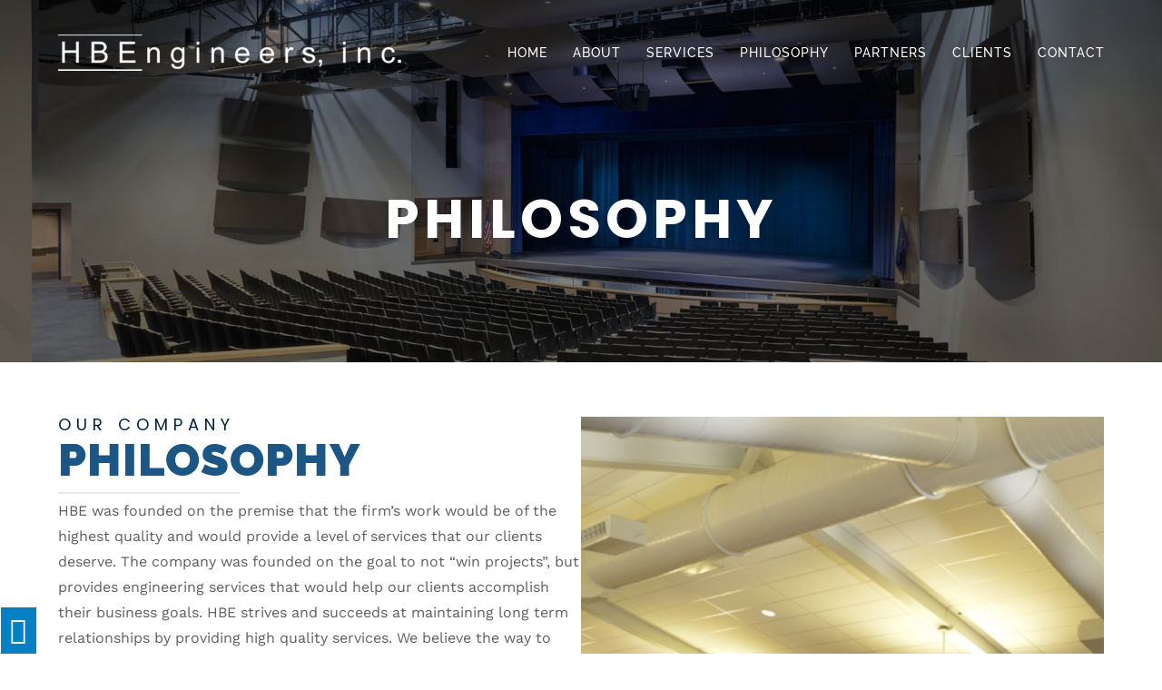

--- FILE ---
content_type: text/html; charset=UTF-8
request_url: http://hbengineersinc.com/philosophy
body_size: 39520
content:
<!DOCTYPE html>
<html class="html" lang="en-US" prefix="og: https://ogp.me/ns#">
<head>
	<meta charset="UTF-8">
	<link rel="profile" href="https://gmpg.org/xfn/11">

		<style></style>
	<meta name="viewport" content="width=device-width, initial-scale=1">
<!-- Search Engine Optimization by Rank Math - https://rankmath.com/ -->
<title>Our Philosophy - HB Engineers, Inc. | Coopersburg PA</title><link rel="preload" data-rocket-preload as="font" href="https://maxcdn.bootstrapcdn.com/font-awesome/4.6.3/fonts/fontawesome-webfont.woff2?v=4.6.3" crossorigin><link rel="preload" data-rocket-preload as="font" href="https://hbengineersinc.com/wp-content/themes/oceanwp/assets/fonts/fontawesome/webfonts/fa-solid-900.woff2" crossorigin><link rel="preload" data-rocket-preload as="font" href="https://hbengineersinc.com/wp-content/themes/oceanwp/assets/fonts/fontawesome/webfonts/fa-brands-400.woff2" crossorigin><link rel="preload" data-rocket-preload as="font" href="https://hbengineersinc.com/wp-content/themes/oceanwp/assets/fonts/fontawesome/webfonts/fa-regular-400.woff2" crossorigin><link rel="preload" data-rocket-preload as="font" href="https://hbengineersinc.com/wp-content/themes/oceanwp/assets/fonts/fontawesome/webfonts/fa-v4compatibility.woff2" crossorigin><link rel="preload" data-rocket-preload as="font" href="https://hbengineersinc.com/wp-content/themes/oceanwp/assets/fonts/simple-line-icons/Simple-Line-Icons.woff2?v=2.4.0" crossorigin><link rel="preload" data-rocket-preload as="font" href="https://fonts.gstatic.com/s/worksans/v19/QGYsz_wNahGAdqQ43Rh_fKDp.woff2" crossorigin><link rel="preload" data-rocket-preload as="font" href="https://fonts.gstatic.com/s/poppins/v22/pxiEyp8kv8JHgFVrJJfecg.woff2" crossorigin><link rel="preload" data-rocket-preload as="font" href="https://fonts.gstatic.com/s/poppins/v22/pxiByp8kv8JHgFVrLCz7Z1xlFQ.woff2" crossorigin><link rel="preload" data-rocket-preload as="font" href="https://fonts.gstatic.com/s/poppins/v22/pxiByp8kv8JHgFVrLBT5Z1xlFQ.woff2" crossorigin><link rel="preload" data-rocket-preload as="font" href="https://fonts.gstatic.com/s/raleway/v34/1Ptug8zYS_SKggPNyC0ITw.woff2" crossorigin><link rel="preload" data-rocket-preload as="font" href="https://hbengineersinc.com/wp-content/plugins/elementor/assets/lib/font-awesome/webfonts/fa-solid-900.woff2" crossorigin><style id="wpr-usedcss">img:is([sizes=auto i],[sizes^="auto," i]){contain-intrinsic-size:3000px 1500px}img.emoji{display:inline!important;border:none!important;box-shadow:none!important;height:1em!important;width:1em!important;margin:0 .07em!important;vertical-align:-.1em!important;background:0 0!important;padding:0!important}:root{--wp--preset--aspect-ratio--square:1;--wp--preset--aspect-ratio--4-3:4/3;--wp--preset--aspect-ratio--3-4:3/4;--wp--preset--aspect-ratio--3-2:3/2;--wp--preset--aspect-ratio--2-3:2/3;--wp--preset--aspect-ratio--16-9:16/9;--wp--preset--aspect-ratio--9-16:9/16;--wp--preset--color--black:#000000;--wp--preset--color--cyan-bluish-gray:#abb8c3;--wp--preset--color--white:#ffffff;--wp--preset--color--pale-pink:#f78da7;--wp--preset--color--vivid-red:#cf2e2e;--wp--preset--color--luminous-vivid-orange:#ff6900;--wp--preset--color--luminous-vivid-amber:#fcb900;--wp--preset--color--light-green-cyan:#7bdcb5;--wp--preset--color--vivid-green-cyan:#00d084;--wp--preset--color--pale-cyan-blue:#8ed1fc;--wp--preset--color--vivid-cyan-blue:#0693e3;--wp--preset--color--vivid-purple:#9b51e0;--wp--preset--gradient--vivid-cyan-blue-to-vivid-purple:linear-gradient(135deg,rgba(6, 147, 227, 1) 0%,rgb(155, 81, 224) 100%);--wp--preset--gradient--light-green-cyan-to-vivid-green-cyan:linear-gradient(135deg,rgb(122, 220, 180) 0%,rgb(0, 208, 130) 100%);--wp--preset--gradient--luminous-vivid-amber-to-luminous-vivid-orange:linear-gradient(135deg,rgba(252, 185, 0, 1) 0%,rgba(255, 105, 0, 1) 100%);--wp--preset--gradient--luminous-vivid-orange-to-vivid-red:linear-gradient(135deg,rgba(255, 105, 0, 1) 0%,rgb(207, 46, 46) 100%);--wp--preset--gradient--very-light-gray-to-cyan-bluish-gray:linear-gradient(135deg,rgb(238, 238, 238) 0%,rgb(169, 184, 195) 100%);--wp--preset--gradient--cool-to-warm-spectrum:linear-gradient(135deg,rgb(74, 234, 220) 0%,rgb(151, 120, 209) 20%,rgb(207, 42, 186) 40%,rgb(238, 44, 130) 60%,rgb(251, 105, 98) 80%,rgb(254, 248, 76) 100%);--wp--preset--gradient--blush-light-purple:linear-gradient(135deg,rgb(255, 206, 236) 0%,rgb(152, 150, 240) 100%);--wp--preset--gradient--blush-bordeaux:linear-gradient(135deg,rgb(254, 205, 165) 0%,rgb(254, 45, 45) 50%,rgb(107, 0, 62) 100%);--wp--preset--gradient--luminous-dusk:linear-gradient(135deg,rgb(255, 203, 112) 0%,rgb(199, 81, 192) 50%,rgb(65, 88, 208) 100%);--wp--preset--gradient--pale-ocean:linear-gradient(135deg,rgb(255, 245, 203) 0%,rgb(182, 227, 212) 50%,rgb(51, 167, 181) 100%);--wp--preset--gradient--electric-grass:linear-gradient(135deg,rgb(202, 248, 128) 0%,rgb(113, 206, 126) 100%);--wp--preset--gradient--midnight:linear-gradient(135deg,rgb(2, 3, 129) 0%,rgb(40, 116, 252) 100%);--wp--preset--font-size--small:13px;--wp--preset--font-size--medium:20px;--wp--preset--font-size--large:36px;--wp--preset--font-size--x-large:42px;--wp--preset--spacing--20:0.44rem;--wp--preset--spacing--30:0.67rem;--wp--preset--spacing--40:1rem;--wp--preset--spacing--50:1.5rem;--wp--preset--spacing--60:2.25rem;--wp--preset--spacing--70:3.38rem;--wp--preset--spacing--80:5.06rem;--wp--preset--shadow--natural:6px 6px 9px rgba(0, 0, 0, .2);--wp--preset--shadow--deep:12px 12px 50px rgba(0, 0, 0, .4);--wp--preset--shadow--sharp:6px 6px 0px rgba(0, 0, 0, .2);--wp--preset--shadow--outlined:6px 6px 0px -3px rgba(255, 255, 255, 1),6px 6px rgba(0, 0, 0, 1);--wp--preset--shadow--crisp:6px 6px 0px rgba(0, 0, 0, 1)}:where(.is-layout-flex){gap:.5em}:where(.is-layout-grid){gap:.5em}:where(.wp-block-post-template.is-layout-flex){gap:1.25em}:where(.wp-block-post-template.is-layout-grid){gap:1.25em}:where(.wp-block-columns.is-layout-flex){gap:2em}:where(.wp-block-columns.is-layout-grid){gap:2em}:root :where(.wp-block-pullquote){font-size:1.5em;line-height:1.6}@font-face{font-display:swap;font-family:FontAwesome;src:url('https://maxcdn.bootstrapcdn.com/font-awesome/4.6.3/fonts/fontawesome-webfont.eot?v=4.6.3');src:url('https://maxcdn.bootstrapcdn.com/font-awesome/4.6.3/fonts/fontawesome-webfont.eot?#iefix&v=4.6.3') format('embedded-opentype'),url('https://maxcdn.bootstrapcdn.com/font-awesome/4.6.3/fonts/fontawesome-webfont.woff2?v=4.6.3') format('woff2'),url('https://maxcdn.bootstrapcdn.com/font-awesome/4.6.3/fonts/fontawesome-webfont.woff?v=4.6.3') format('woff'),url('https://maxcdn.bootstrapcdn.com/font-awesome/4.6.3/fonts/fontawesome-webfont.ttf?v=4.6.3') format('truetype'),url('https://maxcdn.bootstrapcdn.com/font-awesome/4.6.3/fonts/fontawesome-webfont.svg?v=4.6.3#fontawesomeregular') format('svg');font-weight:400;font-style:normal}.fa{display:inline-block;font:14px/1 FontAwesome;font-size:inherit;text-rendering:auto;-webkit-font-smoothing:antialiased;-moz-osx-font-smoothing:grayscale}.pull-right{float:right}.pull-left{float:left}.fa.pull-left{margin-right:.3em}.fa.pull-right{margin-left:.3em}.fa-times-circle-o:before{content:"\f05c"}.sr-only{position:absolute;width:1px;height:1px;padding:0;margin:-1px;overflow:hidden;clip:rect(0,0,0,0);border:0}div#sogo_overlay{position:fixed;top:0;left:0;z-index:9999999;opacity:.7;cursor:pointer;background-color:#777;bottom:0;right:0;display:none;border:none}button#close_sogo_access_statement{padding:0;text-align:center}#sogo_access_statement{display:none;position:fixed;z-index:99999;top:10%;left:25%;width:50%;height:60%}#sogo_access_statement #close_sogo_access_statement{width:auto;display:inline-block;z-index:9999999999;position:absolute;left:-109px;top:-41px;border:none}#open_sogoacc{position:fixed;width:auto;background:#ebebeb;font-weight:700;z-index:99999999;text-align:center;text-transform:uppercase;display:inline-block;font-size:14px;color:#3f3f3f;line-height:1.2;padding:10px;cursor:pointer}#open_sogoacc.bottomleft{left:0;bottom:0}#close_sogoacc{cursor:pointer;font-size:16px;background:#2bb673;font-weight:700;z-index:99999999;color:#fff;text-align:center;line-height:40px;text-transform:uppercase}#sogoacc{display:none;position:fixed;padding:0;width:300px;height:auto;background:#fff;z-index:99999999;color:#000;border-radius:0;box-shadow:0 1px 7px 0 rgba(0,0,0,.35)}#sogoacc.bottomleft{left:0;bottom:0}#sogoacc a{color:#4d4d4d}#sogoacc h1,#sogoacc h2,#sogoacc h4{color:#000}#sogoacc .accessibility-info>div{display:inline-block}#sogoacc .sogo-btn-toolbar{margin-left:0;padding:0 10px}#sogoacc .btn{border-radius:0;width:100%;font-weight:400;color:#333;border-bottom:1px solid #000;border-right:none;border-left:none;border-top:none;margin:0 auto;line-height:40px;padding-left:80px;text-align:left;display:block;background:0 0;position:relative}@media (min-width:768px){#close_sogoacc{line-height:50px}#sogoacc .btn{line-height:50px;font-size:15px}}#sogoacc div#sogo_font_a button{display:inline-block!important;width:auto;float:left;color:#2db575;text-align:center;padding:0 14px}#sogoacc div#sogo_font_a{padding-left:25px;margin:1px;box-sizing:border-box}#sogoacc .accessibility-info{padding:10px 0;border-top:1px solid #333}#sogoacc .sogo_access_statement h1{color:#000}#sogoacc .accessibility-info{color:#333;font-size:12px;font-weight:400}#sogoacc button#sogo_a1{font-size:26px;border-bottom:none}#sogoacc button#sogo_a2{font-size:32px;border-bottom:none}#sogoacc button#sogo_a3{font-size:42px;border-bottom:none}#sogoacc .accessibility-info div i{padding:0 5px}#sogoacc .accessibility-info div{padding:0 8px}#sogoacc .accessibility-info div:last-child i{margin:0 3px}#sogoacc .sogo-btn-toolbar .sogo-btn-group{float:none;width:100%}#sogoacc .sogo-logo{background:#ebebeb;display:inline-block;width:100%;text-align:center;line-height:39px}#sogoacc .sogo-logo a{font-size:12px;color:#333;display:block;font-weight:400}#sogoacc .sogo-logo img{padding:5px 0}#sogoacc .sogo-logo span{vertical-align:top;margin:0 10px;display:inline-block}#sogoacc .green{color:#2db575}#sogoacc .red{color:#ef454e}#sogoacc .sogo-btn-group span{position:absolute;left:10px;z-index:1;font-size:35px}@media (min-width:768px){#sogoacc .sogo-btn-group span{font-size:48px}}.sogo_animation_off *{animation:none!important;transition:none!important}.accessibility-info{padding:30px}.accessibility-info h1{font-size:24px;margin-bottom:24px;padding:0}.accessibility-info h2{font-size:18px;margin-bottom:10px}.accessibility-info p{margin-bottom:24px;font-size:14px}body.sogo_blank_white{filter:grayscale(100%);-webkit-filter:grayscale(100%);-webkit-filter:grayscale(1);-moz-filter:grayscale(100%);-ms-filter:grayscale(100%);-o-filter:grayscale(100%);filter:gray}body.sogo_a1 #open_sogoacc *{font-size:auto!important}.rtl #sogoacc .sogo-btn-group span{left:auto;right:10px}.rtl #sogoacc .btn{padding-right:80px;text-align:right}.rtl #sogoacc div#sogo_font_a button{float:right}.rtl #sogoacc div#sogo_font_a{padding-right:25px}#sogoacc{box-sizing:border-box}#sogoacc [class*=" sogo-icon-"],#sogoacc [class^=sogo-icon-]{font-family:sogo-icomoon!important;speak:none;font-style:normal;font-weight:400;font-variant:normal;text-transform:none;line-height:1;-webkit-font-smoothing:antialiased;-moz-osx-font-smoothing:grayscale}.sogo-icon-black:before{content:"\e900"}.sogo-icon-black_and_white:before{content:"\e901"}.sogo-icon-flash:before{content:"\e902"}.sogo-icon-font:before{content:"\e903"}.sogo-icon-link:before{content:"\e904"}.sogo-icon-white:before{content:"\e905"}body.sogo_animation_off #animation_off,body.sogo_blank_white #b_n_c,body.sogo_contrasts #contrasts,body.sogo_contrasts_white #contrasts_white,body.sogo_font_2 #sogo_a2,body.sogo_font_3 #sogo_a3,body.sogo_readable_font #readable_font,body.sogo_underline_links #underline_links{background-color:red!important;color:#fff!important}.clearfix:after{content:".";display:block;clear:both;visibility:hidden;line-height:0;height:0}.clearfix{display:block;width:100%}* html .clearfix{height:1%;overflow:visible}.elementor-screen-only,.screen-reader-text,.screen-reader-text span{height:1px;margin:-1px;overflow:hidden;padding:0;position:absolute;top:-10000em;width:1px;clip:rect(0,0,0,0);border:0}.elementor *,.elementor :after,.elementor :before{box-sizing:border-box}.elementor a{box-shadow:none;text-decoration:none}.elementor img{border:none;border-radius:0;box-shadow:none;height:auto;max-width:100%}.elementor .elementor-widget:not(.elementor-widget-text-editor):not(.elementor-widget-theme-post-content) figure{margin:0}.elementor iframe,.elementor object,.elementor video{border:none;line-height:1;margin:0;max-width:100%;width:100%}.elementor .elementor-background-video-container{direction:ltr;inset:0;overflow:hidden;position:absolute;z-index:0}.elementor .elementor-background-video-container{pointer-events:none;transition:opacity 1s}.elementor .elementor-background-video-container.elementor-loading{opacity:0}.elementor .elementor-background-video-embed{max-width:none}.elementor .elementor-background-video-embed,.elementor .elementor-background-video-hosted{left:50%;position:absolute;top:50%;transform:translate(-50%,-50%)}.elementor .elementor-background-video-hosted{-o-object-fit:cover;object-fit:cover}.elementor .elementor-background-slideshow{inset:0;position:absolute;z-index:0}.elementor .elementor-background-slideshow__slide__image{background-position:50%;background-size:cover;height:100%;width:100%}.elementor-element{--flex-direction:initial;--flex-wrap:initial;--justify-content:initial;--align-items:initial;--align-content:initial;--gap:initial;--flex-basis:initial;--flex-grow:initial;--flex-shrink:initial;--order:initial;--align-self:initial;align-self:var(--align-self);flex-basis:var(--flex-basis);flex-grow:var(--flex-grow);flex-shrink:var(--flex-shrink);order:var(--order)}.elementor-element:where(.e-con-full,.elementor-widget){align-content:var(--align-content);align-items:var(--align-items);flex-direction:var(--flex-direction);flex-wrap:var(--flex-wrap);gap:var(--row-gap) var(--column-gap);justify-content:var(--justify-content)}.elementor-invisible{visibility:hidden}.elementor-align-center{text-align:center}.elementor-align-center .elementor-button{width:auto}.elementor-ken-burns{transition-duration:10s;transition-property:transform;transition-timing-function:linear}.elementor-ken-burns--out{transform:scale(1.3)}.elementor-ken-burns--active{transition-duration:20s}.elementor-ken-burns--active.elementor-ken-burns--out{transform:scale(1)}.elementor-ken-burns--active.elementor-ken-burns--in{transform:scale(1.3)}:root{--page-title-display:block}.elementor-widget-wrap{align-content:flex-start;flex-wrap:wrap;position:relative;width:100%}.elementor:not(.elementor-bc-flex-widget) .elementor-widget-wrap{display:flex}.elementor-widget-wrap>.elementor-element{width:100%}.elementor-widget-wrap.e-swiper-container{width:calc(100% - (var(--e-column-margin-left,0px) + var(--e-column-margin-right,0px)))}.elementor-widget{position:relative}.elementor-widget:not(:last-child){margin-bottom:var(--kit-widget-spacing,20px)}@media (min-width:1025px){#elementor-device-mode:after{content:"desktop"}}@media (min-width:-1){#elementor-device-mode:after{content:"widescreen"}}@media (max-width:-1){#elementor-device-mode:after{content:"laptop";content:"tablet_extra"}}@media (max-width:1024px){#elementor-device-mode:after{content:"tablet"}}@media (max-width:-1){#elementor-device-mode:after{content:"mobile_extra"}}@media (prefers-reduced-motion:no-preference){html{scroll-behavior:smooth}}.e-con{--border-radius:0;--border-top-width:0px;--border-right-width:0px;--border-bottom-width:0px;--border-left-width:0px;--border-style:initial;--border-color:initial;--container-widget-width:100%;--container-widget-height:initial;--container-widget-flex-grow:0;--container-widget-align-self:initial;--content-width:min(100%,var(--container-max-width,1140px));--width:100%;--min-height:initial;--height:auto;--text-align:initial;--margin-top:0px;--margin-right:0px;--margin-bottom:0px;--margin-left:0px;--padding-top:var(--container-default-padding-top,10px);--padding-right:var(--container-default-padding-right,10px);--padding-bottom:var(--container-default-padding-bottom,10px);--padding-left:var(--container-default-padding-left,10px);--position:relative;--z-index:revert;--overflow:visible;--gap:var(--widgets-spacing,20px);--row-gap:var(--widgets-spacing-row,20px);--column-gap:var(--widgets-spacing-column,20px);--overlay-mix-blend-mode:initial;--overlay-opacity:1;--overlay-transition:0.3s;--e-con-grid-template-columns:repeat(3,1fr);--e-con-grid-template-rows:repeat(2,1fr);border-radius:var(--border-radius);height:var(--height);min-height:var(--min-height);min-width:0;overflow:var(--overflow);position:var(--position);transition:background var(--background-transition,.3s),border var(--border-transition,.3s),box-shadow var(--border-transition,.3s),transform var(--e-con-transform-transition-duration,.4s);width:var(--width);z-index:var(--z-index);--flex-wrap-mobile:wrap;margin-block-end:var(--margin-block-end);margin-block-start:var(--margin-block-start);margin-inline-end:var(--margin-inline-end);margin-inline-start:var(--margin-inline-start);padding-inline-end:var(--padding-inline-end);padding-inline-start:var(--padding-inline-start);--margin-block-start:var(--margin-top);--margin-block-end:var(--margin-bottom);--margin-inline-start:var(--margin-left);--margin-inline-end:var(--margin-right);--padding-inline-start:var(--padding-left);--padding-inline-end:var(--padding-right);--padding-block-start:var(--padding-top);--padding-block-end:var(--padding-bottom);--border-block-start-width:var(--border-top-width);--border-block-end-width:var(--border-bottom-width);--border-inline-start-width:var(--border-left-width);--border-inline-end-width:var(--border-right-width)}body.rtl .e-con{--padding-inline-start:var(--padding-right);--padding-inline-end:var(--padding-left);--margin-inline-start:var(--margin-right);--margin-inline-end:var(--margin-left);--border-inline-start-width:var(--border-right-width);--border-inline-end-width:var(--border-left-width)}.e-con.e-flex{--flex-direction:column;--flex-basis:auto;--flex-grow:0;--flex-shrink:1;flex:var(--flex-grow) var(--flex-shrink) var(--flex-basis)}.e-con-full,.e-con>.e-con-inner{padding-block-end:var(--padding-block-end);padding-block-start:var(--padding-block-start);text-align:var(--text-align)}.e-con-full.e-flex,.e-con.e-flex>.e-con-inner{flex-direction:var(--flex-direction)}.e-con,.e-con>.e-con-inner{display:var(--display)}.e-con-boxed.e-flex{align-content:normal;align-items:normal;flex-direction:column;flex-wrap:nowrap;justify-content:normal}.e-con-boxed{gap:initial;text-align:initial}.e-con.e-flex>.e-con-inner{align-content:var(--align-content);align-items:var(--align-items);align-self:auto;flex-basis:auto;flex-grow:1;flex-shrink:1;flex-wrap:var(--flex-wrap);justify-content:var(--justify-content)}.e-con>.e-con-inner{gap:var(--row-gap) var(--column-gap);height:100%;margin:0 auto;max-width:var(--content-width);padding-inline-end:0;padding-inline-start:0;width:100%}:is(.elementor-section-wrap,[data-elementor-id])>.e-con{--margin-left:auto;--margin-right:auto;max-width:min(100%,var(--width))}.e-con .elementor-widget.elementor-widget{margin-block-end:0}.e-con:before,.e-con>.elementor-background-slideshow:before,.e-con>.elementor-motion-effects-container>.elementor-motion-effects-layer:before,:is(.e-con,.e-con>.e-con-inner)>.elementor-background-video-container:before{border-block-end-width:var(--border-block-end-width);border-block-start-width:var(--border-block-start-width);border-color:var(--border-color);border-inline-end-width:var(--border-inline-end-width);border-inline-start-width:var(--border-inline-start-width);border-radius:var(--border-radius);border-style:var(--border-style);content:var(--background-overlay);display:block;height:max(100% + var(--border-top-width) + var(--border-bottom-width),100%);left:calc(0px - var(--border-left-width));mix-blend-mode:var(--overlay-mix-blend-mode);opacity:var(--overlay-opacity);position:absolute;top:calc(0px - var(--border-top-width));transition:var(--overlay-transition,.3s);width:max(100% + var(--border-left-width) + var(--border-right-width),100%)}.e-con:before{transition:background var(--overlay-transition,.3s),border-radius var(--border-transition,.3s),opacity var(--overlay-transition,.3s)}.e-con>.elementor-background-slideshow,:is(.e-con,.e-con>.e-con-inner)>.elementor-background-video-container{border-block-end-width:var(--border-block-end-width);border-block-start-width:var(--border-block-start-width);border-color:var(--border-color);border-inline-end-width:var(--border-inline-end-width);border-inline-start-width:var(--border-inline-start-width);border-radius:var(--border-radius);border-style:var(--border-style);height:max(100% + var(--border-top-width) + var(--border-bottom-width),100%);left:calc(0px - var(--border-left-width));top:calc(0px - var(--border-top-width));width:max(100% + var(--border-left-width) + var(--border-right-width),100%)}:is(.e-con,.e-con>.e-con-inner)>.elementor-background-video-container:before{z-index:1}:is(.e-con,.e-con>.e-con-inner)>.elementor-background-slideshow:before{z-index:2}.e-con .elementor-widget{min-width:0}.e-con .elementor-widget.e-widget-swiper{width:100%}.e-con>.e-con-inner>.elementor-widget>.elementor-widget-container,.e-con>.elementor-widget>.elementor-widget-container{height:100%}.e-con.e-con>.e-con-inner>.elementor-widget,.elementor.elementor .e-con>.elementor-widget{max-width:100%}.e-con .elementor-widget:not(:last-child){--kit-widget-spacing:0px}@media (max-width:767px){#elementor-device-mode:after{content:"mobile"}.e-con.e-flex{--width:100%;--flex-wrap:var(--flex-wrap-mobile)}.elementor-widget:not(.elementor-mobile-align-right) .elementor-icon-list-item:after{left:0}.elementor-widget:not(.elementor-mobile-align-left) .elementor-icon-list-item:after{right:0}}.elementor-element .elementor-widget-container,.elementor-element:not(:has(.elementor-widget-container)){transition:background .3s,border .3s,border-radius .3s,box-shadow .3s,transform var(--e-transform-transition-duration,.4s)}.elementor-heading-title{line-height:1;margin:0;padding:0}.elementor-button{background-color:#69727d;border-radius:3px;color:#fff;display:inline-block;font-size:15px;line-height:1;padding:12px 24px;fill:#fff;text-align:center;transition:all .3s}.elementor-button:focus,.elementor-button:hover,.elementor-button:visited{color:#fff}.elementor-button-content-wrapper{display:flex;flex-direction:row;gap:5px;justify-content:center}.elementor-button-text{display:inline-block}.elementor-button span{text-decoration:inherit}.animated{animation-duration:1.25s}.animated.reverse{animation-direction:reverse;animation-fill-mode:forwards}@media (prefers-reduced-motion:reduce){.animated{animation:none}}.elementor-post__thumbnail__link{transition:none}.elementor-522 .elementor-element.elementor-element-178c2f4{--display:flex;--min-height:33px;--flex-direction:row;--container-widget-width:calc( ( 1 - var( --container-widget-flex-grow ) ) * 100% );--container-widget-height:100%;--container-widget-flex-grow:1;--container-widget-align-self:stretch;--flex-wrap-mobile:wrap;--justify-content:flex-start;--align-items:stretch;--gap:0px 0px;--row-gap:0px;--column-gap:0px;--flex-wrap:nowrap;--margin-top:0px;--margin-bottom:0px;--margin-left:0px;--margin-right:0px;--padding-top:0px;--padding-bottom:0px;--padding-left:0px;--padding-right:0px}.elementor-522 .elementor-element.elementor-element-26160fd .oew-info-box-wrap:hover{background-color:var(--e-global-color-2db26ad)}.elementor-522 .elementor-element.elementor-element-26160fd>.elementor-widget-container{margin:0;padding:0}.elementor-522 .elementor-element.elementor-element-26160fd.elementor-element{--align-self:flex-start}.elementor-522 .elementor-element.elementor-element-26160fd .oew-info-box{text-align:left}.elementor-522 .elementor-element.elementor-element-26160fd.oew-info-box-left .oew-info-box{-webkit-align-items:flex-start;-ms-flex-align:flex-start;align-items:flex-start}.elementor-522 .elementor-element.elementor-element-26160fd.oew-info-box-right .oew-info-box{-webkit-align-items:flex-start;-ms-flex-align:flex-start;align-items:flex-start}.elementor-522 .elementor-element.elementor-element-26160fd .oew-info-box-wrap{border-style:solid;border-width:0 0 0 1px;border-color:var(--e-global-color-2db26ad);border-radius:0 0 0 0;padding:0}.elementor-522 .elementor-element.elementor-element-26160fd .oew-info-box-icon{font-size:13px;color:var(--e-global-color-primary);padding:10px}.elementor-522 .elementor-element.elementor-element-26160fd .oew-info-box-icon svg{width:13px;height:13px;fill:var(--e-global-color-primary)}.elementor-522 .elementor-element.elementor-element-26160fd .oew-info-box-icon:hover{color:var(--e-global-color-secondary)}.elementor-522 .elementor-element.elementor-element-26160fd .oew-info-box-icon:hover i{color:var(--e-global-color-secondary)}.elementor-522 .elementor-element.elementor-element-26160fd .oew-info-box-icon:hover svg{fill:var(--e-global-color-secondary)}.elementor-522 .elementor-element.elementor-element-26160fd .oew-info-box-icon-wrap{margin-top:0;margin-left:0;margin-right:0;margin-bottom:0}.elementor-522 .elementor-element.elementor-element-26160fd .oew-info-box-title{font-size:0px;margin-bottom:0}.elementor-522 .elementor-element.elementor-element-26160fd .oew-info-box-description{font-size:0px}.elementor-522 .elementor-element.elementor-element-69ff3fd .oew-info-box-wrap:hover{background-color:var(--e-global-color-2db26ad)}.elementor-522 .elementor-element.elementor-element-69ff3fd>.elementor-widget-container{margin:0;padding:0}.elementor-522 .elementor-element.elementor-element-69ff3fd.elementor-element{--align-self:flex-start}.elementor-522 .elementor-element.elementor-element-69ff3fd .oew-info-box{text-align:left}.elementor-522 .elementor-element.elementor-element-69ff3fd.oew-info-box-left .oew-info-box{-webkit-align-items:flex-start;-ms-flex-align:flex-start;align-items:flex-start}.elementor-522 .elementor-element.elementor-element-69ff3fd.oew-info-box-right .oew-info-box{-webkit-align-items:flex-start;-ms-flex-align:flex-start;align-items:flex-start}.elementor-522 .elementor-element.elementor-element-69ff3fd .oew-info-box-wrap{border-style:solid;border-width:0 0 0 1px;border-color:var(--e-global-color-2db26ad);border-radius:0 0 0 0;padding:0}.elementor-522 .elementor-element.elementor-element-69ff3fd .oew-info-box-icon{font-size:13px;color:var(--e-global-color-primary);padding:10px}.elementor-522 .elementor-element.elementor-element-69ff3fd .oew-info-box-icon svg{width:13px;height:13px;fill:var(--e-global-color-primary)}.elementor-522 .elementor-element.elementor-element-69ff3fd .oew-info-box-icon:hover{color:var(--e-global-color-secondary)}.elementor-522 .elementor-element.elementor-element-69ff3fd .oew-info-box-icon:hover i{color:var(--e-global-color-secondary)}.elementor-522 .elementor-element.elementor-element-69ff3fd .oew-info-box-icon:hover svg{fill:var(--e-global-color-secondary)}.elementor-522 .elementor-element.elementor-element-69ff3fd .oew-info-box-icon-wrap{margin-top:0;margin-left:0;margin-right:0;margin-bottom:0}.elementor-522 .elementor-element.elementor-element-69ff3fd .oew-info-box-title{font-size:0px;margin-bottom:0}.elementor-522 .elementor-element.elementor-element-69ff3fd .oew-info-box-description{font-size:0px}.elementor-522 .elementor-element.elementor-element-4d0b472 .oew-info-box-wrap:hover{background-color:var(--e-global-color-2db26ad)}.elementor-522 .elementor-element.elementor-element-4d0b472>.elementor-widget-container{margin:0;padding:0}.elementor-522 .elementor-element.elementor-element-4d0b472.elementor-element{--align-self:flex-start}.elementor-522 .elementor-element.elementor-element-4d0b472 .oew-info-box{text-align:left}.elementor-522 .elementor-element.elementor-element-4d0b472.oew-info-box-left .oew-info-box{-webkit-align-items:flex-start;-ms-flex-align:flex-start;align-items:flex-start}.elementor-522 .elementor-element.elementor-element-4d0b472.oew-info-box-right .oew-info-box{-webkit-align-items:flex-start;-ms-flex-align:flex-start;align-items:flex-start}.elementor-522 .elementor-element.elementor-element-4d0b472 .oew-info-box-wrap{border-style:solid;border-width:0 0 0 1px;border-color:var(--e-global-color-2db26ad);border-radius:0 0 0 0;padding:0}.elementor-522 .elementor-element.elementor-element-4d0b472 .oew-info-box-icon{font-size:13px;color:var(--e-global-color-primary);padding:10px}.elementor-522 .elementor-element.elementor-element-4d0b472 .oew-info-box-icon svg{width:13px;height:13px;fill:var(--e-global-color-primary)}.elementor-522 .elementor-element.elementor-element-4d0b472 .oew-info-box-icon:hover{color:var(--e-global-color-secondary)}.elementor-522 .elementor-element.elementor-element-4d0b472 .oew-info-box-icon:hover i{color:var(--e-global-color-secondary)}.elementor-522 .elementor-element.elementor-element-4d0b472 .oew-info-box-icon:hover svg{fill:var(--e-global-color-secondary)}.elementor-522 .elementor-element.elementor-element-4d0b472 .oew-info-box-icon-wrap{margin-top:0;margin-left:0;margin-right:0;margin-bottom:0}.elementor-522 .elementor-element.elementor-element-4d0b472 .oew-info-box-title{font-size:0px;margin-bottom:0}.elementor-522 .elementor-element.elementor-element-4d0b472 .oew-info-box-description{font-size:0px}.elementor-522 .elementor-element.elementor-element-d26f868 .oew-info-box-wrap:hover{background-color:var(--e-global-color-2db26ad)}.elementor-522 .elementor-element.elementor-element-d26f868>.elementor-widget-container{margin:0;padding:0}.elementor-522 .elementor-element.elementor-element-d26f868.elementor-element{--align-self:flex-start}.elementor-522 .elementor-element.elementor-element-d26f868 .oew-info-box{text-align:left}.elementor-522 .elementor-element.elementor-element-d26f868.oew-info-box-left .oew-info-box{-webkit-align-items:flex-start;-ms-flex-align:flex-start;align-items:flex-start}.elementor-522 .elementor-element.elementor-element-d26f868.oew-info-box-right .oew-info-box{-webkit-align-items:flex-start;-ms-flex-align:flex-start;align-items:flex-start}.elementor-522 .elementor-element.elementor-element-d26f868 .oew-info-box-wrap{border-style:solid;border-width:0 0 0 1px;border-color:var(--e-global-color-2db26ad);border-radius:0 0 0 0;padding:0}.elementor-522 .elementor-element.elementor-element-d26f868 .oew-info-box-icon{font-size:13px;color:var(--e-global-color-primary);padding:10px}.elementor-522 .elementor-element.elementor-element-d26f868 .oew-info-box-icon svg{width:13px;height:13px;fill:var(--e-global-color-primary)}.elementor-522 .elementor-element.elementor-element-d26f868 .oew-info-box-icon:hover{color:var(--e-global-color-secondary)}.elementor-522 .elementor-element.elementor-element-d26f868 .oew-info-box-icon:hover i{color:var(--e-global-color-secondary)}.elementor-522 .elementor-element.elementor-element-d26f868 .oew-info-box-icon:hover svg{fill:var(--e-global-color-secondary)}.elementor-522 .elementor-element.elementor-element-d26f868 .oew-info-box-icon-wrap{margin-top:0;margin-left:0;margin-right:0;margin-bottom:0}.elementor-522 .elementor-element.elementor-element-d26f868 .oew-info-box-title{font-size:0px;margin-bottom:0}.elementor-522 .elementor-element.elementor-element-d26f868 .oew-info-box-description{font-size:0px}.elementor-522 .elementor-element.elementor-element-3b6ff80 .oew-info-box-wrap:hover{background-color:var(--e-global-color-2db26ad)}.elementor-522 .elementor-element.elementor-element-3b6ff80>.elementor-widget-container{margin:0;padding:0}.elementor-522 .elementor-element.elementor-element-3b6ff80.elementor-element{--align-self:flex-start}.elementor-522 .elementor-element.elementor-element-3b6ff80 .oew-info-box{text-align:left}.elementor-522 .elementor-element.elementor-element-3b6ff80.oew-info-box-left .oew-info-box{-webkit-align-items:flex-start;-ms-flex-align:flex-start;align-items:flex-start}.elementor-522 .elementor-element.elementor-element-3b6ff80.oew-info-box-right .oew-info-box{-webkit-align-items:flex-start;-ms-flex-align:flex-start;align-items:flex-start}.elementor-522 .elementor-element.elementor-element-3b6ff80 .oew-info-box-wrap{border-style:solid;border-width:0 0 0 1px;border-color:var(--e-global-color-2db26ad);border-radius:0 0 0 0;padding:0}.elementor-522 .elementor-element.elementor-element-3b6ff80 .oew-info-box-icon{font-size:14px;color:var(--e-global-color-primary);padding:9px 10px 8px}.elementor-522 .elementor-element.elementor-element-3b6ff80 .oew-info-box-icon svg{width:14px;height:14px;fill:var(--e-global-color-primary)}.elementor-522 .elementor-element.elementor-element-3b6ff80 .oew-info-box-icon:hover{color:var(--e-global-color-secondary)}.elementor-522 .elementor-element.elementor-element-3b6ff80 .oew-info-box-icon:hover i{color:var(--e-global-color-secondary)}.elementor-522 .elementor-element.elementor-element-3b6ff80 .oew-info-box-icon:hover svg{fill:var(--e-global-color-secondary)}.elementor-522 .elementor-element.elementor-element-3b6ff80 .oew-info-box-icon-wrap{margin-top:0;margin-left:0;margin-right:0;margin-bottom:0}.elementor-522 .elementor-element.elementor-element-3b6ff80 .oew-info-box-title{font-size:0px;margin-bottom:0}.elementor-522 .elementor-element.elementor-element-3b6ff80 .oew-info-box-description{font-size:0px}.elementor-522 .elementor-element.elementor-element-a1fc59c .oew-info-box-wrap:hover{background-color:var(--e-global-color-2db26ad)}.elementor-522 .elementor-element.elementor-element-a1fc59c>.elementor-widget-container{margin:0;padding:0}.elementor-522 .elementor-element.elementor-element-a1fc59c.elementor-element{--align-self:flex-start}.elementor-522 .elementor-element.elementor-element-a1fc59c .oew-info-box{text-align:left}.elementor-522 .elementor-element.elementor-element-a1fc59c.oew-info-box-left .oew-info-box{-webkit-align-items:flex-start;-ms-flex-align:flex-start;align-items:flex-start}.elementor-522 .elementor-element.elementor-element-a1fc59c.oew-info-box-right .oew-info-box{-webkit-align-items:flex-start;-ms-flex-align:flex-start;align-items:flex-start}.elementor-522 .elementor-element.elementor-element-a1fc59c .oew-info-box-wrap{border-style:solid;border-width:0 0 0 1px;border-color:var(--e-global-color-2db26ad);border-radius:0 0 0 0;padding:0}.elementor-522 .elementor-element.elementor-element-a1fc59c .oew-info-box-icon{font-size:13px;color:var(--e-global-color-primary);padding:10px}.elementor-522 .elementor-element.elementor-element-a1fc59c .oew-info-box-icon svg{width:13px;height:13px;fill:var(--e-global-color-primary)}.elementor-522 .elementor-element.elementor-element-a1fc59c .oew-info-box-icon:hover{color:var(--e-global-color-secondary)}.elementor-522 .elementor-element.elementor-element-a1fc59c .oew-info-box-icon:hover i{color:var(--e-global-color-secondary)}.elementor-522 .elementor-element.elementor-element-a1fc59c .oew-info-box-icon:hover svg{fill:var(--e-global-color-secondary)}.elementor-522 .elementor-element.elementor-element-a1fc59c .oew-info-box-icon-wrap{margin-top:0;margin-left:0;margin-right:0;margin-bottom:0}.elementor-522 .elementor-element.elementor-element-a1fc59c .oew-info-box-title{font-size:0px;margin-bottom:0}.elementor-522 .elementor-element.elementor-element-a1fc59c .oew-info-box-description{font-size:0px}.elementor-522 .elementor-element.elementor-element-5d31f17 .oew-info-box-wrap:hover{background-color:var(--e-global-color-2db26ad)}.elementor-522 .elementor-element.elementor-element-5d31f17>.elementor-widget-container{margin:0;padding:0}.elementor-522 .elementor-element.elementor-element-5d31f17.elementor-element{--align-self:flex-start}.elementor-522 .elementor-element.elementor-element-5d31f17 .oew-info-box{text-align:left}.elementor-522 .elementor-element.elementor-element-5d31f17.oew-info-box-left .oew-info-box{-webkit-align-items:flex-start;-ms-flex-align:flex-start;align-items:flex-start}.elementor-522 .elementor-element.elementor-element-5d31f17.oew-info-box-right .oew-info-box{-webkit-align-items:flex-start;-ms-flex-align:flex-start;align-items:flex-start}.elementor-522 .elementor-element.elementor-element-5d31f17 .oew-info-box-wrap{border-style:solid;border-width:0 0 0 1px;border-color:var(--e-global-color-2db26ad);border-radius:0 0 0 0;padding:0}.elementor-522 .elementor-element.elementor-element-5d31f17 .oew-info-box-icon{font-size:15px;color:var(--e-global-color-primary);padding:9px 10px 7px}.elementor-522 .elementor-element.elementor-element-5d31f17 .oew-info-box-icon svg{width:15px;height:15px;fill:var(--e-global-color-primary)}.elementor-522 .elementor-element.elementor-element-5d31f17 .oew-info-box-icon:hover{color:var(--e-global-color-secondary)}.elementor-522 .elementor-element.elementor-element-5d31f17 .oew-info-box-icon:hover i{color:var(--e-global-color-secondary)}.elementor-522 .elementor-element.elementor-element-5d31f17 .oew-info-box-icon:hover svg{fill:var(--e-global-color-secondary)}.elementor-522 .elementor-element.elementor-element-5d31f17 .oew-info-box-icon-wrap{margin-top:0;margin-left:0;margin-right:0;margin-bottom:0}.elementor-522 .elementor-element.elementor-element-5d31f17 .oew-info-box-title{font-size:0px;margin-bottom:0}.elementor-522 .elementor-element.elementor-element-5d31f17 .oew-info-box-description{font-size:0px}.elementor-522 .elementor-element.elementor-element-9cf23e5 .oew-info-box-wrap:hover{background-color:var(--e-global-color-2db26ad)}.elementor-522 .elementor-element.elementor-element-9cf23e5>.elementor-widget-container{margin:0;padding:0}.elementor-522 .elementor-element.elementor-element-9cf23e5.elementor-element{--align-self:flex-start}.elementor-522 .elementor-element.elementor-element-9cf23e5 .oew-info-box{text-align:left}.elementor-522 .elementor-element.elementor-element-9cf23e5.oew-info-box-left .oew-info-box{-webkit-align-items:flex-start;-ms-flex-align:flex-start;align-items:flex-start}.elementor-522 .elementor-element.elementor-element-9cf23e5.oew-info-box-right .oew-info-box{-webkit-align-items:flex-start;-ms-flex-align:flex-start;align-items:flex-start}.elementor-522 .elementor-element.elementor-element-9cf23e5 .oew-info-box-wrap{border-style:solid;border-width:0 1px;border-color:var(--e-global-color-2db26ad);border-radius:0 0 0 0;padding:0}.elementor-522 .elementor-element.elementor-element-9cf23e5 .oew-info-box-icon{font-size:13px;color:var(--e-global-color-primary);padding:10px}.elementor-522 .elementor-element.elementor-element-9cf23e5 .oew-info-box-icon svg{width:13px;height:13px;fill:var(--e-global-color-primary)}.elementor-522 .elementor-element.elementor-element-9cf23e5 .oew-info-box-icon:hover{color:var(--e-global-color-secondary)}.elementor-522 .elementor-element.elementor-element-9cf23e5 .oew-info-box-icon:hover i{color:var(--e-global-color-secondary)}.elementor-522 .elementor-element.elementor-element-9cf23e5 .oew-info-box-icon:hover svg{fill:var(--e-global-color-secondary)}.elementor-522 .elementor-element.elementor-element-9cf23e5 .oew-info-box-icon-wrap{margin-top:0;margin-left:0;margin-right:0;margin-bottom:0}.elementor-522 .elementor-element.elementor-element-9cf23e5 .oew-info-box-title{font-size:0px;margin-bottom:0}.elementor-522 .elementor-element.elementor-element-9cf23e5 .oew-info-box-description{font-size:0px}@media(max-width:1024px){.elementor-522 .elementor-element.elementor-element-26160fd.oew-info-box-tablet-left .oew-info-box{-webkit-align-items:flex-start;-ms-flex-align:flex-start;align-items:flex-start}.elementor-522 .elementor-element.elementor-element-26160fd.oew-info-box-tablet-right .oew-info-box{-webkit-align-items:flex-start;-ms-flex-align:flex-start;align-items:flex-start}.elementor-522 .elementor-element.elementor-element-69ff3fd.oew-info-box-tablet-left .oew-info-box{-webkit-align-items:flex-start;-ms-flex-align:flex-start;align-items:flex-start}.elementor-522 .elementor-element.elementor-element-69ff3fd.oew-info-box-tablet-right .oew-info-box{-webkit-align-items:flex-start;-ms-flex-align:flex-start;align-items:flex-start}.elementor-522 .elementor-element.elementor-element-4d0b472.oew-info-box-tablet-left .oew-info-box{-webkit-align-items:flex-start;-ms-flex-align:flex-start;align-items:flex-start}.elementor-522 .elementor-element.elementor-element-4d0b472.oew-info-box-tablet-right .oew-info-box{-webkit-align-items:flex-start;-ms-flex-align:flex-start;align-items:flex-start}.elementor-522 .elementor-element.elementor-element-d26f868.oew-info-box-tablet-left .oew-info-box{-webkit-align-items:flex-start;-ms-flex-align:flex-start;align-items:flex-start}.elementor-522 .elementor-element.elementor-element-d26f868.oew-info-box-tablet-right .oew-info-box{-webkit-align-items:flex-start;-ms-flex-align:flex-start;align-items:flex-start}.elementor-522 .elementor-element.elementor-element-3b6ff80.oew-info-box-tablet-left .oew-info-box{-webkit-align-items:flex-start;-ms-flex-align:flex-start;align-items:flex-start}.elementor-522 .elementor-element.elementor-element-3b6ff80.oew-info-box-tablet-right .oew-info-box{-webkit-align-items:flex-start;-ms-flex-align:flex-start;align-items:flex-start}.elementor-522 .elementor-element.elementor-element-a1fc59c.oew-info-box-tablet-left .oew-info-box{-webkit-align-items:flex-start;-ms-flex-align:flex-start;align-items:flex-start}.elementor-522 .elementor-element.elementor-element-a1fc59c.oew-info-box-tablet-right .oew-info-box{-webkit-align-items:flex-start;-ms-flex-align:flex-start;align-items:flex-start}.elementor-522 .elementor-element.elementor-element-5d31f17.oew-info-box-tablet-left .oew-info-box{-webkit-align-items:flex-start;-ms-flex-align:flex-start;align-items:flex-start}.elementor-522 .elementor-element.elementor-element-5d31f17.oew-info-box-tablet-right .oew-info-box{-webkit-align-items:flex-start;-ms-flex-align:flex-start;align-items:flex-start}.elementor-522 .elementor-element.elementor-element-9cf23e5.oew-info-box-tablet-left .oew-info-box{-webkit-align-items:flex-start;-ms-flex-align:flex-start;align-items:flex-start}.elementor-522 .elementor-element.elementor-element-9cf23e5.oew-info-box-tablet-right .oew-info-box{-webkit-align-items:flex-start;-ms-flex-align:flex-start;align-items:flex-start}}@media(max-width:767px){.elementor-522 .elementor-element.elementor-element-26160fd.oew-info-box-mobile-left .oew-info-box{-webkit-align-items:flex-start;-ms-flex-align:flex-start;align-items:flex-start}.elementor-522 .elementor-element.elementor-element-26160fd.oew-info-box-mobile-right .oew-info-box{-webkit-align-items:flex-start;-ms-flex-align:flex-start;align-items:flex-start}.elementor-522 .elementor-element.elementor-element-69ff3fd.oew-info-box-mobile-left .oew-info-box{-webkit-align-items:flex-start;-ms-flex-align:flex-start;align-items:flex-start}.elementor-522 .elementor-element.elementor-element-69ff3fd.oew-info-box-mobile-right .oew-info-box{-webkit-align-items:flex-start;-ms-flex-align:flex-start;align-items:flex-start}.elementor-522 .elementor-element.elementor-element-4d0b472.oew-info-box-mobile-left .oew-info-box{-webkit-align-items:flex-start;-ms-flex-align:flex-start;align-items:flex-start}.elementor-522 .elementor-element.elementor-element-4d0b472.oew-info-box-mobile-right .oew-info-box{-webkit-align-items:flex-start;-ms-flex-align:flex-start;align-items:flex-start}.elementor-522 .elementor-element.elementor-element-d26f868.oew-info-box-mobile-left .oew-info-box{-webkit-align-items:flex-start;-ms-flex-align:flex-start;align-items:flex-start}.elementor-522 .elementor-element.elementor-element-d26f868.oew-info-box-mobile-right .oew-info-box{-webkit-align-items:flex-start;-ms-flex-align:flex-start;align-items:flex-start}.elementor-522 .elementor-element.elementor-element-3b6ff80.oew-info-box-mobile-left .oew-info-box{-webkit-align-items:flex-start;-ms-flex-align:flex-start;align-items:flex-start}.elementor-522 .elementor-element.elementor-element-3b6ff80.oew-info-box-mobile-right .oew-info-box{-webkit-align-items:flex-start;-ms-flex-align:flex-start;align-items:flex-start}.elementor-522 .elementor-element.elementor-element-a1fc59c.oew-info-box-mobile-left .oew-info-box{-webkit-align-items:flex-start;-ms-flex-align:flex-start;align-items:flex-start}.elementor-522 .elementor-element.elementor-element-a1fc59c.oew-info-box-mobile-right .oew-info-box{-webkit-align-items:flex-start;-ms-flex-align:flex-start;align-items:flex-start}.elementor-522 .elementor-element.elementor-element-5d31f17.oew-info-box-mobile-left .oew-info-box{-webkit-align-items:flex-start;-ms-flex-align:flex-start;align-items:flex-start}.elementor-522 .elementor-element.elementor-element-5d31f17.oew-info-box-mobile-right .oew-info-box{-webkit-align-items:flex-start;-ms-flex-align:flex-start;align-items:flex-start}.elementor-522 .elementor-element.elementor-element-9cf23e5.oew-info-box-mobile-left .oew-info-box{-webkit-align-items:flex-start;-ms-flex-align:flex-start;align-items:flex-start}.elementor-522 .elementor-element.elementor-element-9cf23e5.oew-info-box-mobile-right .oew-info-box{-webkit-align-items:flex-start;-ms-flex-align:flex-start;align-items:flex-start}}.elementor-82 .elementor-element.elementor-element-c7e3409{--display:flex;--flex-direction:row;--container-widget-width:calc( ( 1 - var( --container-widget-flex-grow ) ) * 100% );--container-widget-height:100%;--container-widget-flex-grow:1;--container-widget-align-self:stretch;--flex-wrap-mobile:wrap;--align-items:stretch;--gap:30px 30px;--row-gap:30px;--column-gap:30px;--padding-top:40px;--padding-bottom:40px;--padding-left:5%;--padding-right:5%}.elementor-82 .elementor-element.elementor-element-dc83e49{--display:flex;--flex-direction:column;--container-widget-width:100%;--container-widget-height:initial;--container-widget-flex-grow:0;--container-widget-align-self:initial;--flex-wrap-mobile:wrap;--margin-top:0px;--margin-bottom:0px;--margin-left:0px;--margin-right:0px;--padding-top:0px;--padding-bottom:0px;--padding-left:0px;--padding-right:0px}.elementor-82 .elementor-element.elementor-element-1f5d5e9{text-align:left}.elementor-82 .elementor-element.elementor-element-1f5d5e9 img{width:66%}.elementor-82 .elementor-element.elementor-element-b8314b3 .elementor-icon-list-items:not(.elementor-inline-items) .elementor-icon-list-item:not(:last-child){padding-bottom:calc(10px/2)}.elementor-82 .elementor-element.elementor-element-b8314b3 .elementor-icon-list-items:not(.elementor-inline-items) .elementor-icon-list-item:not(:first-child){margin-top:calc(10px/2)}.elementor-82 .elementor-element.elementor-element-b8314b3 .elementor-icon-list-items.elementor-inline-items .elementor-icon-list-item{margin-right:calc(10px/2);margin-left:calc(10px/2)}.elementor-82 .elementor-element.elementor-element-b8314b3 .elementor-icon-list-items.elementor-inline-items{margin-right:calc(-10px/2);margin-left:calc(-10px/2)}body.rtl .elementor-82 .elementor-element.elementor-element-b8314b3 .elementor-icon-list-items.elementor-inline-items .elementor-icon-list-item:after{left:calc(-10px/2)}body:not(.rtl) .elementor-82 .elementor-element.elementor-element-b8314b3 .elementor-icon-list-items.elementor-inline-items .elementor-icon-list-item:after{right:calc(-10px/2)}.elementor-82 .elementor-element.elementor-element-b8314b3 .elementor-icon-list-icon i{color:var(--e-global-color-primary);transition:color .3s}.elementor-82 .elementor-element.elementor-element-b8314b3 .elementor-icon-list-icon svg{fill:var(--e-global-color-primary);transition:fill .3s}.elementor-82 .elementor-element.elementor-element-b8314b3{--e-icon-list-icon-size:14px;--icon-vertical-align:flex-start;--icon-vertical-offset:3px}.elementor-82 .elementor-element.elementor-element-b8314b3 .elementor-icon-list-item>.elementor-icon-list-text,.elementor-82 .elementor-element.elementor-element-b8314b3 .elementor-icon-list-item>a{font-size:14px;line-height:1.4em}.elementor-82 .elementor-element.elementor-element-b8314b3 .elementor-icon-list-text{color:var(--e-global-color-b7a7612);transition:color .3s}.elementor-82 .elementor-element.elementor-element-f0289f6{--display:flex;--flex-direction:column;--container-widget-width:100%;--container-widget-height:initial;--container-widget-flex-grow:0;--container-widget-align-self:initial;--flex-wrap-mobile:wrap;--margin-top:0px;--margin-bottom:0px;--margin-left:0px;--margin-right:0px;--padding-top:0px;--padding-bottom:0px;--padding-left:0px;--padding-right:0px}.elementor-82 .elementor-element.elementor-element-bb43112 .elementor-heading-title{font-family:var( --e-global-typography-cc9ac8d-font-family ),Sans-serif;font-size:var( --e-global-typography-cc9ac8d-font-size );font-weight:var(--e-global-typography-cc9ac8d-font-weight);text-transform:var(--e-global-typography-cc9ac8d-text-transform);font-style:var(--e-global-typography-cc9ac8d-font-style);text-decoration:var(--e-global-typography-cc9ac8d-text-decoration);line-height:var( --e-global-typography-cc9ac8d-line-height );letter-spacing:var( --e-global-typography-cc9ac8d-letter-spacing );color:var(--e-global-color-primary)}.elementor-82 .elementor-element.elementor-element-99e2024 .elementor-icon-list-items:not(.elementor-inline-items) .elementor-icon-list-item:not(:last-child){padding-bottom:calc(6px/2)}.elementor-82 .elementor-element.elementor-element-99e2024 .elementor-icon-list-items:not(.elementor-inline-items) .elementor-icon-list-item:not(:first-child){margin-top:calc(6px/2)}.elementor-82 .elementor-element.elementor-element-99e2024 .elementor-icon-list-items.elementor-inline-items .elementor-icon-list-item{margin-right:calc(6px/2);margin-left:calc(6px/2)}.elementor-82 .elementor-element.elementor-element-99e2024 .elementor-icon-list-items.elementor-inline-items{margin-right:calc(-6px/2);margin-left:calc(-6px/2)}body.rtl .elementor-82 .elementor-element.elementor-element-99e2024 .elementor-icon-list-items.elementor-inline-items .elementor-icon-list-item:after{left:calc(-6px/2)}body:not(.rtl) .elementor-82 .elementor-element.elementor-element-99e2024 .elementor-icon-list-items.elementor-inline-items .elementor-icon-list-item:after{right:calc(-6px/2)}.elementor-82 .elementor-element.elementor-element-99e2024 .elementor-icon-list-icon i{color:var(--e-global-color-primary);transition:color .3s}.elementor-82 .elementor-element.elementor-element-99e2024 .elementor-icon-list-icon svg{fill:var(--e-global-color-primary);transition:fill .3s}.elementor-82 .elementor-element.elementor-element-99e2024{--e-icon-list-icon-size:14px;--icon-vertical-align:flex-start;--icon-vertical-offset:3px}.elementor-82 .elementor-element.elementor-element-99e2024 .elementor-icon-list-item>.elementor-icon-list-text,.elementor-82 .elementor-element.elementor-element-99e2024 .elementor-icon-list-item>a{font-size:14px;line-height:1.4em}.elementor-82 .elementor-element.elementor-element-99e2024 .elementor-icon-list-text{color:var(--e-global-color-b7a7612);transition:color .3s}.elementor-82 .elementor-element.elementor-element-08c8ba2{--display:flex;--flex-direction:column;--container-widget-width:100%;--container-widget-height:initial;--container-widget-flex-grow:0;--container-widget-align-self:initial;--flex-wrap-mobile:wrap;--margin-top:0px;--margin-bottom:0px;--margin-left:0px;--margin-right:0px;--padding-top:0px;--padding-bottom:0px;--padding-left:0px;--padding-right:0px}.elementor-82 .elementor-element.elementor-element-a6c266a .elementor-heading-title{font-family:var( --e-global-typography-cc9ac8d-font-family ),Sans-serif;font-size:var( --e-global-typography-cc9ac8d-font-size );font-weight:var(--e-global-typography-cc9ac8d-font-weight);text-transform:var(--e-global-typography-cc9ac8d-text-transform);font-style:var(--e-global-typography-cc9ac8d-font-style);text-decoration:var(--e-global-typography-cc9ac8d-text-decoration);line-height:var( --e-global-typography-cc9ac8d-line-height );letter-spacing:var( --e-global-typography-cc9ac8d-letter-spacing );color:var(--e-global-color-primary)}.elementor-82 .elementor-element.elementor-element-c127f2d>.elementor-widget-container{margin:0 0 25px}.elementor-82 .elementor-element.elementor-element-c127f2d .elementor-icon-list-items:not(.elementor-inline-items) .elementor-icon-list-item:not(:last-child){padding-bottom:calc(15px/2)}.elementor-82 .elementor-element.elementor-element-c127f2d .elementor-icon-list-items:not(.elementor-inline-items) .elementor-icon-list-item:not(:first-child){margin-top:calc(15px/2)}.elementor-82 .elementor-element.elementor-element-c127f2d .elementor-icon-list-items.elementor-inline-items .elementor-icon-list-item{margin-right:calc(15px/2);margin-left:calc(15px/2)}.elementor-82 .elementor-element.elementor-element-c127f2d .elementor-icon-list-items.elementor-inline-items{margin-right:calc(-15px/2);margin-left:calc(-15px/2)}body.rtl .elementor-82 .elementor-element.elementor-element-c127f2d .elementor-icon-list-items.elementor-inline-items .elementor-icon-list-item:after{left:calc(-15px/2)}body:not(.rtl) .elementor-82 .elementor-element.elementor-element-c127f2d .elementor-icon-list-items.elementor-inline-items .elementor-icon-list-item:after{right:calc(-15px/2)}.elementor-82 .elementor-element.elementor-element-c127f2d .elementor-icon-list-icon i{color:var(--e-global-color-primary);transition:color .3s}.elementor-82 .elementor-element.elementor-element-c127f2d .elementor-icon-list-icon svg{fill:var(--e-global-color-primary);transition:fill .3s}.elementor-82 .elementor-element.elementor-element-c127f2d{--e-icon-list-icon-size:14px;--icon-vertical-align:flex-start;--icon-vertical-offset:3px}.elementor-82 .elementor-element.elementor-element-c127f2d .elementor-icon-list-item>.elementor-icon-list-text,.elementor-82 .elementor-element.elementor-element-c127f2d .elementor-icon-list-item>a{font-size:14px;line-height:1.4em}.elementor-82 .elementor-element.elementor-element-c127f2d .elementor-icon-list-text{color:var(--e-global-color-b7a7612);transition:color .3s}@media(min-width:768px){.elementor-82 .elementor-element.elementor-element-dc83e49{--width:33.333%}.elementor-82 .elementor-element.elementor-element-f0289f6{--width:33.333%}.elementor-82 .elementor-element.elementor-element-08c8ba2{--width:33.333%}}@media(max-width:1024px) and (min-width:768px){.elementor-82 .elementor-element.elementor-element-c7e3409{--content-width:90%}.elementor-82 .elementor-element.elementor-element-dc83e49{--width:37%}.elementor-82 .elementor-element.elementor-element-f0289f6{--width:44%}}@media(max-width:1024px){.elementor-82 .elementor-element.elementor-element-c7e3409{--gap:20px 20px;--row-gap:20px;--column-gap:20px;--padding-top:60px;--padding-bottom:60px;--padding-left:0px;--padding-right:0px}.elementor-82 .elementor-element.elementor-element-1f5d5e9 img{width:95%}.elementor-82 .elementor-element.elementor-element-bb43112 .elementor-heading-title{font-size:var( --e-global-typography-cc9ac8d-font-size );line-height:var( --e-global-typography-cc9ac8d-line-height );letter-spacing:var( --e-global-typography-cc9ac8d-letter-spacing )}.elementor-82 .elementor-element.elementor-element-a6c266a .elementor-heading-title{font-size:var( --e-global-typography-cc9ac8d-font-size );line-height:var( --e-global-typography-cc9ac8d-line-height );letter-spacing:var( --e-global-typography-cc9ac8d-letter-spacing )}.elementor-82 .elementor-element.elementor-element-c127f2d>.elementor-widget-container{margin:0 0 12px}.elementor-82 .elementor-element.elementor-element-c127f2d .elementor-icon-list-item>.elementor-icon-list-text,.elementor-82 .elementor-element.elementor-element-c127f2d .elementor-icon-list-item>a{font-size:14px;line-height:1.4em}}@media(max-width:767px){.elementor-82 .elementor-element.elementor-element-c7e3409{--content-width:90%;--gap:40px 40px;--row-gap:40px;--column-gap:40px}.elementor-82 .elementor-element.elementor-element-1f5d5e9 img{width:65%}.elementor-82 .elementor-element.elementor-element-bb43112 .elementor-heading-title{font-size:var( --e-global-typography-cc9ac8d-font-size );line-height:var( --e-global-typography-cc9ac8d-line-height );letter-spacing:var( --e-global-typography-cc9ac8d-letter-spacing )}.elementor-82 .elementor-element.elementor-element-a6c266a .elementor-heading-title{font-size:var( --e-global-typography-cc9ac8d-font-size );line-height:var( --e-global-typography-cc9ac8d-line-height );letter-spacing:var( --e-global-typography-cc9ac8d-letter-spacing )}}.fa{font-family:var(--fa-style-family,"Font Awesome 6 Free");font-weight:var(--fa-style,900)}.fa,.fa-brands,.fa-regular,.fa-solid,.fab,.far,.fas{-moz-osx-font-smoothing:grayscale;-webkit-font-smoothing:antialiased;display:var(--fa-display,inline-block);font-style:normal;font-variant:normal;line-height:1;text-rendering:auto}.fa-brands:before,.fa-regular:before,.fa-solid:before,.fa:before,.fab:before,.far:before,.fas:before{content:var(--fa)}.fa-classic,.fa-regular,.fa-solid,.far,.fas{font-family:"Font Awesome 6 Free"}.fa-brands,.fab{font-family:"Font Awesome 6 Brands"}.fa-bars{--fa:"\f0c9"}.fa-universal-access{--fa:"\f29a"}.fa-map-marker{--fa:"\f041"}.fa-phone{--fa:"\f095"}.fa-envelope{--fa:"\f0e0"}.fa-clock{--fa:"\f017"}.fa-map-marker-alt{--fa:"\f3c5"}.fa-angle-up{--fa:"\f106"}.sr-only{position:absolute;width:1px;height:1px;padding:0;margin:-1px;overflow:hidden;clip:rect(0,0,0,0);white-space:nowrap;border-width:0}:root{--fa-style-family-brands:"Font Awesome 6 Brands";--fa-font-brands:normal 400 1em/1 "Font Awesome 6 Brands"}.fa-brands,.fab{font-weight:400}:root{--fa-font-regular:normal 400 1em/1 "Font Awesome 6 Free"}.fa-regular,.far{font-weight:400}:root{--fa-style-family-classic:"Font Awesome 6 Free";--fa-font-solid:normal 900 1em/1 "Font Awesome 6 Free"}@font-face{font-family:"Font Awesome 6 Free";font-style:normal;font-weight:900;font-display:swap;src:url(https://hbengineersinc.com/wp-content/themes/oceanwp/assets/fonts/fontawesome/webfonts/fa-solid-900.woff2) format("woff2"),url(https://hbengineersinc.com/wp-content/themes/oceanwp/assets/fonts/fontawesome/webfonts/fa-solid-900.ttf) format("truetype")}.fa-solid,.fas{font-weight:900}@font-face{font-family:"Font Awesome 5 Free";font-display:swap;font-weight:900;src:url(https://hbengineersinc.com/wp-content/themes/oceanwp/assets/fonts/fontawesome/webfonts/fa-solid-900.woff2) format("woff2"),url(https://hbengineersinc.com/wp-content/themes/oceanwp/assets/fonts/fontawesome/webfonts/fa-solid-900.ttf) format("truetype")}@font-face{font-family:FontAwesome;font-display:swap;src:url(https://hbengineersinc.com/wp-content/themes/oceanwp/assets/fonts/fontawesome/webfonts/fa-solid-900.woff2) format("woff2"),url(https://hbengineersinc.com/wp-content/themes/oceanwp/assets/fonts/fontawesome/webfonts/fa-solid-900.ttf) format("truetype")}@font-face{font-family:FontAwesome;font-display:swap;src:url(https://hbengineersinc.com/wp-content/themes/oceanwp/assets/fonts/fontawesome/webfonts/fa-brands-400.woff2) format("woff2"),url(https://hbengineersinc.com/wp-content/themes/oceanwp/assets/fonts/fontawesome/webfonts/fa-brands-400.ttf) format("truetype")}@font-face{font-family:FontAwesome;font-display:swap;src:url(https://hbengineersinc.com/wp-content/themes/oceanwp/assets/fonts/fontawesome/webfonts/fa-regular-400.woff2) format("woff2"),url(https://hbengineersinc.com/wp-content/themes/oceanwp/assets/fonts/fontawesome/webfonts/fa-regular-400.ttf) format("truetype");unicode-range:u+f003,u+f006,u+f014,u+f016-f017,u+f01a-f01b,u+f01d,u+f022,u+f03e,u+f044,u+f046,u+f05c-f05d,u+f06e,u+f070,u+f087-f088,u+f08a,u+f094,u+f096-f097,u+f09d,u+f0a0,u+f0a2,u+f0a4-f0a7,u+f0c5,u+f0c7,u+f0e5-f0e6,u+f0eb,u+f0f6-f0f8,u+f10c,u+f114-f115,u+f118-f11a,u+f11c-f11d,u+f133,u+f147,u+f14e,u+f150-f152,u+f185-f186,u+f18e,u+f190-f192,u+f196,u+f1c1-f1c9,u+f1d9,u+f1db,u+f1e3,u+f1ea,u+f1f7,u+f1f9,u+f20a,u+f247-f248,u+f24a,u+f24d,u+f255-f25b,u+f25d,u+f271-f274,u+f278,u+f27b,u+f28c,u+f28e,u+f29c,u+f2b5,u+f2b7,u+f2ba,u+f2bc,u+f2be,u+f2c0-f2c1,u+f2c3,u+f2d0,u+f2d2,u+f2d4,u+f2dc}@font-face{font-family:FontAwesome;font-display:swap;src:url(https://hbengineersinc.com/wp-content/themes/oceanwp/assets/fonts/fontawesome/webfonts/fa-v4compatibility.woff2) format("woff2"),url(https://hbengineersinc.com/wp-content/themes/oceanwp/assets/fonts/fontawesome/webfonts/fa-v4compatibility.ttf) format("truetype");unicode-range:u+f041,u+f047,u+f065-f066,u+f07d-f07e,u+f080,u+f08b,u+f08e,u+f090,u+f09a,u+f0ac,u+f0ae,u+f0b2,u+f0d0,u+f0d6,u+f0e4,u+f0ec,u+f10a-f10b,u+f123,u+f13e,u+f148-f149,u+f14c,u+f156,u+f15e,u+f160-f161,u+f163,u+f175-f178,u+f195,u+f1f8,u+f219,u+f27a}@font-face{font-family:simple-line-icons;src:url('https://hbengineersinc.com/wp-content/themes/oceanwp/assets/fonts/simple-line-icons/Simple-Line-Icons.eot?v=2.4.0');src:url('https://hbengineersinc.com/wp-content/themes/oceanwp/assets/fonts/simple-line-icons/Simple-Line-Icons.eot?v=2.4.0#iefix') format('embedded-opentype'),url('https://hbengineersinc.com/wp-content/themes/oceanwp/assets/fonts/simple-line-icons/Simple-Line-Icons.woff2?v=2.4.0') format('woff2'),url('https://hbengineersinc.com/wp-content/themes/oceanwp/assets/fonts/simple-line-icons/Simple-Line-Icons.ttf?v=2.4.0') format('truetype'),url('https://hbengineersinc.com/wp-content/themes/oceanwp/assets/fonts/simple-line-icons/Simple-Line-Icons.woff?v=2.4.0') format('woff'),url('https://hbengineersinc.com/wp-content/themes/oceanwp/assets/fonts/simple-line-icons/Simple-Line-Icons.svg?v=2.4.0#simple-line-icons') format('svg');font-weight:400;font-style:normal;font-display:swap}.icon-close{font-family:simple-line-icons;speak:none;font-style:normal;font-weight:400;font-variant:normal;text-transform:none;line-height:1;-webkit-font-smoothing:antialiased;-moz-osx-font-smoothing:grayscale}.icon-close:before{content:"\e082"}a,address,article,body,canvas,caption,center,code,div,dl,dt,em,fieldset,figcaption,figure,footer,form,h1,h2,h4,header,html,i,iframe,img,label,legend,li,menu,nav,object,ol,p,s,section,span,table,tbody,time,tr,tt,ul,video{margin:0;padding:0;border:0;outline:0;font-size:100%;font:inherit;vertical-align:baseline;font-family:inherit;font-size:100%;font-style:inherit;font-weight:inherit}article,figcaption,figure,footer,header,menu,nav,section{display:block}html{font-size:62.5%;overflow-y:scroll;-webkit-text-size-adjust:100%;-ms-text-size-adjust:100%}*,:after,:before{-webkit-box-sizing:border-box;-moz-box-sizing:border-box;box-sizing:border-box}article,figcaption,figure,footer,header,main,nav,section{display:block}caption{font-weight:400;text-align:left}a:focus{outline:solid 1px!important}a img{border:0}img{max-width:100%;height:auto}select{max-width:100%}em{font-style:italic}* html{font-size:87.5%}html{-ms-overflow-x:hidden;overflow-x:hidden}body{font-family:"Open Sans",sans-serif;font-size:14px;line-height:1.8;color:#4a4a4a;overflow-wrap:break-word;word-wrap:break-word}body{background-color:#fff}em,i{font-style:italic}body .oceanwp-row{margin:0 -.625rem}.no-margin{margin:0!important}.screen-reader-text{border:0;clip:rect(1px,1px,1px,1px);clip-path:inset(50%);height:1px;margin:-1px;font-size:14px!important;font-weight:400;overflow:hidden;padding:0;position:absolute!important;width:1px;word-wrap:normal!important}.screen-reader-text:focus{background-color:#f1f1f1;border-radius:3px;box-shadow:0 0 2px 2px rgba(0,0,0,.6);clip:auto!important;clip-path:none;color:#21759b;display:block;font-size:14px;font-size:.875rem;font-weight:700;height:auto;left:5px;line-height:normal;padding:15px 23px 14px;text-decoration:none;top:5px;width:auto;z-index:100000}.owp-icon{width:14px;height:14px;vertical-align:text-bottom}.owp-icon use{stroke:#333}::selection{color:#fff;background:#333;text-shadow:none}::-moz-selection{color:#fff;background:#333;text-shadow:none}html{font-family:sans-serif;-ms-text-size-adjust:100%;-webkit-text-size-adjust:100%}body{margin:0}article,figcaption,figure,footer,header,main,menu,nav,section{display:block}canvas,progress,video{display:inline-block;vertical-align:baseline}[hidden],template{display:none}a{background-color:rgba(0,0,0,0)}a:active,a:hover{outline:0}img{border:0}svg:not(:root){overflow:hidden}code{font-family:monospace,monospace;font-size:1em}button,input,optgroup,select,textarea{color:inherit;font:inherit;margin:0}button{overflow:visible}button,select{text-transform:none}button,html input[type=button],input[type=reset],input[type=submit]{-webkit-appearance:button;cursor:pointer}button[disabled],html input[disabled]{cursor:default}button::-moz-focus-inner,input::-moz-focus-inner{border:0;padding:0}input{line-height:normal}input[type=checkbox],input[type=radio]{-webkit-box-sizing:border-box;-moz-box-sizing:border-box;box-sizing:border-box;padding:0}input[type=number]::-webkit-inner-spin-button,input[type=number]::-webkit-outer-spin-button{height:auto}input[type=search]::-webkit-search-cancel-button,input[type=search]::-webkit-search-decoration{-webkit-appearance:none}fieldset{border:1px solid silver;margin:0 2px;padding:.35em .625em .75em}legend{border:0;padding:0}textarea{overflow:auto}optgroup{font-weight:700}table{border-collapse:collapse;border-spacing:0}.container{width:1200px;max-width:90%;margin:0 auto}#wrap{position:relative}#main{position:relative}#main #content-wrap{padding-top:50px;padding-bottom:50px}.content-area{float:left;position:relative;width:72%;padding-right:30px;border-right-width:1px;border-style:solid;border-color:#f1f1f1}body.content-full-screen #content-wrap{width:100%!important;max-width:none!important;padding:0!important;border:0!important}.content-full-screen .content-area{float:none;width:100%!important;max-width:none!important;padding:0!important;margin:0!important;border:0!important}@media only screen and (max-width:959px){.container{max-width:90%}.content-area{float:none!important;width:100%;margin-bottom:40px;border:0}body:not(.separate-layout) .content-area{padding:0!important}#main #content-wrap.container{width:auto!important}}figure>img{display:block;margin:0 auto}img{max-width:100%;height:auto;vertical-align:middle}img[class*=align],img[class*=attachment-]{height:auto}iframe,object{width:100%;max-width:100%}table{width:100%;margin-bottom:2.618em}.sticky{font-size:inherit}.clr:after,.group:after,dl:after{content:"";display:block;visibility:hidden;clear:both;zoom:1;height:0}.full{display:block;width:100%}a{color:#333}a:hover{color:#13aff0}a.light{color:#fff}a.light:hover{color:#13aff0}a,a:focus,a:hover{text-decoration:none;-webkit-transition:.3s;-moz-transition:.3s;-ms-transition:.3s;-o-transition:.3s;transition:all .3s ease}.page:not(.elementor-page):not(.woocommerce-page) .entry a:not(.wp-block-button__link):not(.wp-block-file__button){cursor:pointer;text-underline-offset:3px;text-decoration:underline;text-decoration-skip-ink:all;-webkit-transition:.3s;-moz-transition:.3s;-ms-transition:.3s;-o-transition:.3s;transition:all .3s ease}.page:not(.elementor-page):not(.woocommerce-page) .entry a:not(.wp-block-button__link):not(.wp-block-file__button):hover{text-decoration:underline;text-decoration-style:dotted;text-decoration-skip-ink:none;-webkit-transition:.3s;-moz-transition:.3s;-ms-transition:.3s;-o-transition:.3s;transition:all .3s ease}.page:not(.elementor-page):not(.woocommerce-page) .entry a:not(.wp-block-button__link):not(.wp-block-file__button):focus:not(.wp-block-button__link):not(.wp-block-file__button){outline:rgba(0,0,0,0) solid 2px;text-decoration:underline 1px dotted #13aff0;text-decoration-skip-ink:none;-webkit-transition:.3s;-moz-transition:.3s;-ms-transition:.3s;-o-transition:.3s;transition:all .3s ease}h1,h2,h4{font-weight:600;margin:0 0 20px;color:#333;line-height:1.4}h1{font-size:23px}h2{font-size:20px}h4{font-size:17px}p{margin:0 0 20px}code{font-size:16px}code{color:#2080ad}address{display:block;margin:0 0 20px}ol,ul{margin:15px 0 15px 20px}ol{list-style-type:decimal}ol ol{list-style:upper-alpha}ol ol ol{list-style:lower-roman}ol ol ol ol{list-style:lower-alpha}li ol,li ul{margin:0 0 0 25px}dl{margin:20px}dt{font-weight:700}@media print{*{background:rgba(0,0,0,0)!important;-webkit-box-shadow:none!important;-moz-box-shadow:none!important;box-shadow:none!important;text-shadow:none!important}a,a:visited{text-decoration:underline}a[href]:after{content:" (" attr(href) ")"}.ir a:after,a[href^="#"]:after,a[href^="javascript:"]:after{content:""}img,tr{page-break-inside:avoid}img{max-width:100%!important}@page{margin:.5cm}h2,p{orphans:3;widows:3}h2{page-break-after:avoid}}form input[type=email],form input[type=number],form input[type=password],form input[type=search],form input[type=text],form input[type=time],form input[type=url],form select,form textarea{display:inline-block;min-height:40px;width:100%;font-size:14px;line-height:1.8;padding:6px 12px;vertical-align:middle;background-color:rgba(0,0,0,0);color:#333;border:1px solid #ddd;-webkit-border-radius:3px;-moz-border-radius:3px;-ms-border-radius:3px;border-radius:3px;-webkit-transition:.3s;-moz-transition:.3s;-ms-transition:.3s;-o-transition:.3s;transition:all .3s ease}form select{padding-top:0!important;padding-bottom:0!important}form input[type=number]{max-width:50px;padding:0 0 0 8px}input[type=email],input[type=password],input[type=search],input[type=text],input[type=url],textarea{-webkit-appearance:none}input[type=search]::-webkit-search-cancel-button,input[type=search]::-webkit-search-decoration,input[type=search]::-webkit-search-results-button,input[type=search]::-webkit-search-results-decoration{display:none}form textarea{min-height:150px;line-height:1.5;resize:vertical}input[type=checkbox]{display:inline-block;background-color:#fff;border:1px solid #bbb;line-height:0;width:16px;min-width:16px;height:16px;margin:-3px 10px 0 0;outline:0;text-align:center;vertical-align:middle;clear:none;cursor:pointer;-webkit-appearance:none;-webkit-box-shadow:inset 0 1px 2px rgba(0,0,0,.1);-moz-box-shadow:inset 0 1px 2px rgba(0,0,0,.1);box-shadow:inset 0 1px 2px rgba(0,0,0,.1);-webkit-transition:border-color .05s ease-in-out;-moz-transition:border-color .05s ease-in-out;-ms-transition:border-color .05s ease-in-out;-o-transition:border-color .05s ease-in-out;transition:.05s border-color ease-in-out}input[type=checkbox]:checked:before,input[type=radio]:checked:before{float:left;display:inline-block;vertical-align:middle;width:16px;line-height:14px;font-family:"Font Awesome 5 Free";text-rendering:auto}input[type=checkbox]:checked:before{content:"";margin-bottom:-1px;color:#13aff0;font-weight:600}form input:not([type]){display:inline-block;padding:5px 10px;border:1px solid #ccc;-webkit-border-radius:4px;-moz-border-radius:4px;-ms-border-radius:4px;border-radius:4px;-webkit-box-shadow:inset 0 1px 3px #ddd;-moz-box-shadow:inset 0 1px 3px #ddd;box-shadow:inset 0 1px 3px #ddd}form input[type=email]:focus,form input[type=number]:focus,form input[type=password]:focus,form input[type=search]:focus,form input[type=text]:focus,form input[type=time]:focus,form input[type=url]:focus,form select:focus,form textarea:focus{border-color:#bbb;outline:0}form input:not([type]):focus{border-color:#bbb;outline:0}form input[type=checkbox]:focus,form input[type=file]:focus,form input[type=radio]:focus{outline:0}form input[type=checkbox],form input[type=radio]{display:inline-block}form input[type=email][disabled],form input[type=number][disabled],form input[type=password][disabled],form input[type=search][disabled],form input[type=text][disabled],form input[type=time][disabled],form input[type=url][disabled],form select[disabled],form textarea[disabled]{cursor:not-allowed;color:#cad2d3;background-color:#eaeded}form input:not([type])[disabled]{cursor:not-allowed;color:#cad2d3;background-color:#eaeded}form input:focus:invalid,form select:focus:invalid,form textarea:focus:invalid{color:#b94a48;border-color:#e9322d}form input[type=checkbox]:focus:invalid:focus,form input[type=file]:focus:invalid:focus,form input[type=radio]:focus:invalid:focus{outline-color:#e9322d}select{width:100%;height:2.25em;min-height:auto;border:1px solid #ddd;background-color:#fff;cursor:pointer;padding:0 15px;margin:0}form select[multiple]{height:auto}form label{margin-bottom:3px}form fieldset{margin:0;padding:.35em 0 .75em;border:0}form legend{display:block;width:100%;margin-bottom:.3em;padding:.3em 0;color:#333;border-bottom:1px solid #e5e5e5}.button,button[type=submit],input[type=button],input[type=reset],input[type=submit]{display:inline-block;font-family:inherit;background-color:#13aff0;color:#fff;font-size:12px;font-weight:600;text-transform:uppercase;margin:0;padding:14px 20px;border:0;cursor:pointer;text-align:center;letter-spacing:.1em;line-height:1;-webkit-transition:.3s;-moz-transition:.3s;-ms-transition:.3s;-o-transition:.3s;transition:all .3s ease}.button:focus,.button:hover,button[type=submit]:focus,button[type=submit]:hover,input[type=button]:focus,input[type=button]:hover,input[type=reset]:focus,input[type=reset]:hover,input[type=submit]:focus,input[type=submit]:hover{background-color:#0b7cac;color:#fff}button:focus,button[type=submit]:focus,input[type=button]:focus,input[type=reset]:focus,input[type=submit]:focus{outline:0}button::-moz-focus-inner,input[type=button]::-moz-focus-inner,input[type=reset]::-moz-focus-inner,input[type=submit]::-moz-focus-inner{padding:0;border:0}#top-bar-wrap{position:relative;background-color:#fff;font-size:12px;border-bottom:1px solid #f1f1f1;z-index:101}#top-bar{padding:8px 0}#top-bar-inner{position:relative}.top-bar-right{float:right}@media screen and (max-width:782px){#top-bar-wrap{z-index:100}}#top-bar-content>a{color:#555}#top-bar-content>a:hover{color:#13aff0}#top-bar-content select{background-color:rgba(0,0,0,0);padding:5px;color:rgba(0,0,0,.4);border-color:rgba(0,0,0,.2);min-width:100px}.top-bar-right.has-content #top-bar-nav{margin:0;margin-right:20px;padding:0}#top-bar-nav,#top-bar-nav>li{display:inline-block}#top-bar-nav>ul>li{display:inline-block;float:none;margin-right:15px}#top-bar-nav>ul>li:last-child{margin-right:0}#site-header{position:relative;width:100%;background-color:#fff;border-bottom:1px solid #f1f1f1;z-index:100}#site-header.is-transparent{position:absolute;top:0;background-color:rgba(0,0,0,0);height:auto;z-index:9999}#transparent-header-wrap{position:relative}.has-transparent-header .oceanwp-sticky-header-holder{height:auto!important}.has-transparent-header .is-sticky #site-header{background-color:#fff}.no-header-border #site-header{border-bottom:none}#site-header-inner{position:relative;height:100%}#site-logo{float:left;height:100%;display:table}#site-logo #site-logo-inner{display:table-cell;vertical-align:middle;height:74px}#site-logo #site-logo-inner a{background-color:rgba(0,0,0,0)!important}#site-logo #site-logo-inner a img{width:auto;vertical-align:middle;-webkit-transition:.3s ease-in-out;-moz-transition:.3s ease-in-out;-ms-transition:.3s ease-in-out;-o-transition:.3s ease-in-out;transition:all .3s ease-in-out}#site-logo #site-logo-inner a:hover img{-moz-opacity:.6;-webkit-opacity:.6;opacity:.6}#site-logo #site-logo-inner picture{display:inline-block}#sidr .sidr-class-social-menu-inner .fa{font-family:"Font Awesome 6 Brands";font-weight:400}#site-header.transparent-header{position:absolute;top:0;background-color:rgba(0,0,0,0);height:auto;z-index:9999}#site-header.top-header{border-bottom:0!important}#site-header.top-header .header-top{position:relative;background-color:#fff;-webkit-box-shadow:0 1px 5px 0 rgba(0,0,0,.1);-moz-box-shadow:0 1px 5px 0 rgba(0,0,0,.1);box-shadow:0 1px 5px 0 rgba(0,0,0,.1);z-index:100}#site-header.top-header .header-top .left{float:left}#site-header.top-header .header-top .right{float:right}#site-header.top-header .header-top .right .inner{display:table;position:relative}#site-header.top-header #site-navigation-wrap{float:none;right:auto!important;left:-15px}#site-header.top-header #site-navigation-wrap .dropdown-menu>li>a{font-size:10px;line-height:40px;font-weight:600;letter-spacing:2px;text-transform:uppercase}#site-header.top-header #site-logo{float:none;display:inline-block;padding:50px 0}#site-header.top-header #site-logo #site-logo-inner{display:block;height:auto}#site-header.top-header .oceanwp-mobile-menu-icon{float:none;left:-15px;right:auto}#site-header.top-header .oceanwp-mobile-menu-icon a{font-size:10px;line-height:40px;font-weight:600;letter-spacing:2px;text-transform:uppercase}@media only screen and (max-width:959px){.top-header-style .sidr-class-mobile-searchform,.top-header-style .sidr-class-social-menu-inner{display:none}}@media only screen and (max-width:480px){#site-header.top-header .right{display:none}#site-header.top-header .header-top .left,#site-header.top-header .header-top .right{float:none!important;text-align:center}#site-header.top-header .oceanwp-mobile-menu-icon{float:none;left:auto!important;right:auto!important}#site-header.top-header .oceanwp-mobile-menu-icon a{float:none}#site-header.top-header .header-top .right .inner{display:block;padding-bottom:10px}.top-header-style .sidr-class-mobile-searchform,.top-header-style .sidr-class-social-menu-inner{display:block}}#site-header.full_screen-header{z-index:9999}#site-header.full_screen-header #site-header-inner{overflow:visible!important}#site-header.full_screen-header #site-navigation-wrap{right:0}#site-header.center-header #site-logo{display:none}#site-header.center-header #site-navigation-wrap{float:none;width:100%;right:auto}#site-header.center-header #site-navigation-wrap .navigation{display:-webkit-box;display:-webkit-flex;display:-ms-flexbox;display:flex;-webkit-align-items:center;align-items:center}#site-header.center-header #site-navigation-wrap .middle-site-logo{width:24%;text-align:center}#site-header.center-header #site-navigation-wrap .middle-site-logo a img{width:auto;vertical-align:middle;-webkit-transition:.3s ease-in-out;-moz-transition:.3s ease-in-out;-ms-transition:.3s ease-in-out;-o-transition:.3s ease-in-out;transition:all .3s ease-in-out}#site-header.center-header #site-navigation-wrap .middle-site-logo:hover img{-moz-opacity:.6;-webkit-opacity:.6;opacity:.6}#site-header.center-header #site-navigation-wrap .dropdown-menu>li{float:none;display:inline-block}#site-header.medium-header{background-color:rgba(0,0,0,0);text-align:center}#site-header.medium-header #site-logo{float:none;display:block}#site-header.medium-header #site-logo #site-logo-inner{display:block;height:auto!important}#site-header.medium-header #site-navigation-wrap{position:relative;background-color:#f9f9f9;float:none;position:relative;right:auto!important;left:auto!important;-webkit-transform:none;-moz-transform:none;-ms-transform:none;-o-transform:none;transform:none;z-index:9}#site-header.medium-header #site-navigation-wrap #site-navigation{display:inline-block;position:relative}#site-header.medium-header #site-navigation-wrap .dropdown-menu>li>a{font-size:12px;line-height:60px;padding:0 22px;text-transform:uppercase;letter-spacing:1px}#site-header.medium-header.hidden-menu #site-navigation,#site-header.medium-header.hidden-menu #site-navigation-wrap,#site-header.medium-header.hidden-menu .oceanwp-mobile-menu-icon{max-height:150px;-webkit-transition:.4s ease-in-out;-moz-transition:.4s ease-in-out;-ms-transition:.4s ease-in-out;-o-transition:.4s ease-in-out;transition:all .4s ease-in-out}.is-sticky #site-header.medium-header.hidden-menu #site-navigation,.is-sticky #site-header.medium-header.hidden-menu #site-navigation-wrap,.is-sticky #site-header.medium-header.hidden-menu .oceanwp-mobile-menu-icon{max-height:0;-moz-opacity:0;-webkit-opacity:0;opacity:0;visibility:hidden}.is-sticky #site-header.medium-header.hidden-menu:hover #site-navigation,.is-sticky #site-header.medium-header.hidden-menu:hover #site-navigation-wrap,.is-sticky #site-header.medium-header.hidden-menu:hover .oceanwp-mobile-menu-icon{max-height:150px;-moz-opacity:1;-webkit-opacity:1;opacity:1;visibility:visible}#site-header.medium-header .oceanwp-mobile-menu-icon{float:none;background-color:#f9f9f9;right:auto!important;left:auto!important}#site-header.medium-header .oceanwp-mobile-menu-icon a{float:none;display:inline-block;font-size:12px;padding:0 22px;line-height:60px;letter-spacing:1px;text-transform:uppercase}#site-header.medium-header.is-transparent #site-navigation-wrap,#site-header.medium-header.is-transparent .oceanwp-mobile-menu-icon{background-color:rgba(0,0,0,0);-webkit-transition:.3s;-moz-transition:.3s;-ms-transition:.3s;-o-transition:.3s;transition:all .3s}@media only screen and (max-width:959px){.medium-header-style .sidr-class-mobile-searchform,.medium-header-style .sidr-class-social-menu-inner{display:none}}#site-header.vertical-header{position:fixed;top:0;width:300px;max-width:100%;height:100%;border-bottom:none;z-index:3000;-webkit-transition:.3s ease-in-out;-moz-transition:.3s ease-in-out;-ms-transition:.3s ease-in-out;-o-transition:.3s ease-in-out;transition:all .3s ease-in-out}#site-header.vertical-header #site-header-inner{max-width:100%;padding:30px 0;overflow:hidden}#site-header.vertical-header #site-header-inner>:not(#site-navigation-wrap){padding:0 30px}#site-header.vertical-header #site-header-inner #sidr{display:block}#site-header.vertical-header #site-logo,#site-header.vertical-header #site-logo #site-logo-inner{display:block;float:none;height:auto}#site-header.vertical-header #site-logo{margin:20px 0 45px}#site-header.vertical-header #site-logo a:focus{outline:rgba(0,0,0,.3) dashed 1px}#site-header.vertical-header #site-navigation-wrap{float:none;right:auto;-webkit-transition:.3s ease-in-out;-moz-transition:.3s ease-in-out;-ms-transition:.3s ease-in-out;-o-transition:.3s ease-in-out;transition:all .3s ease-in-out}#site-header.vertical-header #site-navigation-wrap .dropdown-menu li{display:block;float:none;position:relative;border-bottom:1px solid rgba(0,0,0,.05)}#site-header.vertical-header #site-navigation-wrap .dropdown-menu li:last-child{border-bottom:none}#site-header.vertical-header #site-navigation-wrap .dropdown-menu li>a{position:relative;line-height:1;padding:17px 30px}#site-header.vertical-header #site-navigation-wrap .dropdown-menu li>a:focus{outline:rgba(0,0,0,.3) dashed 1px}#site-navigation-wrap{float:right;position:relative;right:-15px}#site-navigation-wrap .dropdown-menu{list-style:none;margin:0;padding:0}#site-navigation-wrap .dropdown-menu>li{float:left;position:relative}#site-navigation-wrap .dropdown-menu>li>a{display:block;font-size:13px;line-height:74px;color:#555;padding:0 15px;letter-spacing:.6px}#site-navigation-wrap .dropdown-menu>li>a:hover{color:#13aff0}#site-navigation-wrap .dropdown-menu>li.btn>a{background-color:rgba(0,0,0,0)!important}#site-navigation-wrap .dropdown-menu>li.btn>a>span{background-color:#13aff0;color:#fff;padding:12px 22px;font-weight:600;-webkit-border-radius:4px;-moz-border-radius:4px;-ms-border-radius:4px;border-radius:4px;cursor:pointer;text-align:center;-webkit-transition:background-color .3s;-moz-transition:background-color .3s;-ms-transition:background-color .3s;-o-transition:background-color .3s;transition:background-color .3s ease}#site-navigation-wrap .dropdown-menu>li.btn>a>span:after,#site-navigation-wrap .dropdown-menu>li.btn>a>span:before{display:none!important}#site-navigation-wrap .dropdown-menu>li.btn>a:hover>span{background-color:#0b7cac;color:#fff}.sf-menu,.sf-menu *{margin:0;padding:0;list-style:none}.sf-menu li.menu-item{position:relative;white-space:nowrap;white-space:normal}.sf-menu li.sfHover,.sf-menu li:hover{-webkit-transition:none;-moz-transition:none;-ms-transition:none;-o-transition:none;transition:none}.sf-menu>li{float:left}.sf-menu li.sfHover>ul,.sf-menu li:hover>ul{display:block}.sf-menu a.menu-link{display:block;position:relative;zoom:1}.dropdown-menu,.dropdown-menu *{margin:0;padding:0;list-style:none}.dropdown-menu ul li.menu-item{display:block;border-bottom:1px solid #f1f1f1}.dropdown-menu ul li.menu-item:last-child{border-bottom:0}.dropdown-menu ul li a.menu-link{display:block;position:relative;float:none;font-size:12px;font-weight:400;line-height:1.2em;letter-spacing:.6px;padding:12px 15px;text-transform:capitalize}.dropdown-menu ul li a.menu-link:hover{background-color:#f8f8f8;color:#555}.dropdown-menu ul li a.menu-link:hover .owp-icon use{stroke:#555}.dropdown-menu ul li a.menu-link i{position:relative;width:20px;text-align:center;margin-right:3px}.dropdown-menu li a.menu-link i{padding-right:5px}.navigation li a i.icon,.navigation li a img.icon{display:inline-block;vertical-align:middle}.navigation li a i.icon{width:auto;height:auto;font-size:1.2em;line-height:1;padding:0!important}.navigation li a i.after,.navigation li a i.before{margin-top:-.265em}.navigation li a i.before{margin-right:6px}.navigation li a i.after{margin-left:6px}.navigation li a img.before{margin-right:6px}.navigation li a img.after{margin-left:6px}.navigation li a .svg{width:1em}.navigation li a .hidden{display:none!important}.oceanwp-mobile-menu-icon{display:none;position:relative}.oceanwp-mobile-menu-icon.mobile-right{float:right}.oceanwp-mobile-menu-icon a{font-size:13px;line-height:74px;color:#555;padding-left:15px;letter-spacing:.6px;cursor:pointer}.oceanwp-mobile-menu-icon a:first-child{padding-left:0}.oceanwp-mobile-menu-icon a:hover{color:#13aff0}.oceanwp-mobile-menu-icon a:focus{outline:#e3e3e3 dashed 1px}.navigation .megamenu>li>a.menu-link{font-size:13px;font-weight:600}.navigation .megamenu li a.menu-link{padding:12px 20px}#mobile-dropdown{display:none;position:absolute;top:100%;left:0;width:100%;background-color:#fff;max-height:400px;overflow-y:auto;-webkit-box-shadow:0 2px 6px rgba(0,0,0,.1);-moz-box-shadow:0 2px 6px rgba(0,0,0,.1);box-shadow:0 2px 6px rgba(0,0,0,.1)}#mobile-dropdown ul{margin:0;list-style:none}#mobile-dropdown ul li{border-bottom:1px solid rgba(0,0,0,.035)}#mobile-dropdown ul li a{display:block;position:relative;padding:12px 40px;text-align:left}#mobile-dropdown ul li a:focus{outline:#e3e3e3 dashed 1px}#mobile-dropdown ul li a i,#mobile-dropdown ul li a img{margin-right:10px}#mobile-dropdown ul li a i.after{margin-right:0;margin-left:10px}#mobile-dropdown ul li ul{display:none;border-top:1px solid rgba(0,0,0,.035);margin-left:0;background-color:rgba(0,0,0,.02)}#mobile-dropdown ul .widget{display:none}.page-header{position:relative;background-color:#f5f5f5;padding:34px 0}.page-header .container{position:relative}.has-transparent-header .page-header{padding:120px 0 36px}.page-header-title{display:block;font-size:24px;line-height:1.4em;font-weight:400;margin:0;color:#333}.background-image-page-header{display:-webkit-box;display:-webkit-flex;display:-ms-flexbox;display:flex;-webkit-align-items:center;align-items:center;width:100%;background-color:#000;height:400px;background-position:50% 0;background-repeat:no-repeat;background-size:cover}.background-image-page-header .page-header-inner{text-align:center}.page-header.background-image-page-header .page-header-title{position:relative;color:#fff;font-size:44px;font-weight:400;max-width:100%;z-index:2}.background-image-page-header-overlay{display:block;position:absolute;top:0;left:0;height:100%;width:100%;background-color:#000;z-index:1;-moz-opacity:.5;-webkit-opacity:.5;opacity:.5}@media only screen and (max-width:767px){#wrap{width:100%!important}#top-bar{padding:20px 0}#top-bar>div:nth-child(2){padding-top:20px}.top-bar-right{float:none;text-align:center}#top-bar-content{float:none;text-align:center}#top-bar #top-bar-nav>li{float:none;display:inline-block}#top-bar-nav{float:none;text-align:center}#site-logo{margin-top:0!important;margin-bottom:0!important}.medium-header-style .sidr-class-mobile-searchform,.medium-header-style .sidr-class-social-menu-inner{display:block}.page-header{background-attachment:initial!important}.page-header.background-image-page-header .page-header-title{font-size:24px}.background-image-page-header{height:auto!important}}.gallery-format{opacity:0;visibility:hidden;height:0}.gallery-format a.gallery-lightbox,.gallery-format img{display:block;position:relative;width:100%;margin-bottom:0}.gallery-format .flickity-button{top:calc(100% - 18px);width:30px;height:36px;border-radius:0;background-color:rgba(0,0,0,.6);display:flex;justify-content:center;align-items:center}.gallery-format .flickity-button:hover{background-color:rgba(0,0,0,.8)}.gallery-format .flickity-button:disabled{pointer-events:unset}.gallery-format .flickity-button.next{right:0}.gallery-format .flickity-button.previous{left:auto;right:30px}.gallery-format .flickity-button svg{fill:#fff;width:12px;height:auto;position:static}.widget_archive li,.widget_categories li{padding:6px 0;border-bottom:1px solid #e9e9e9}.widget_archive li:first-child,.widget_categories li:first-child{border-top:1px solid #e9e9e9}.hasCustomSelect{width:100%;z-index:2}ul.page-numbers{display:inline-block;width:100%;margin:0;padding:10px 0 0;list-style:none;text-align:right;clear:both}ul.page-numbers li{display:inline-block}ul.page-numbers li .owp-icon{vertical-align:inherit}.page-numbers a,.page-numbers span:not(.elementor-screen-only){position:relative;display:inline-block;min-width:38px;min-width:38px;line-height:38px;margin:0 8px 0 0;text-align:center;color:#555;border:1px solid #e9e9e9;font-size:18px;cursor:pointer;white-space:nowrap;-webkit-border-radius:2px;-moz-border-radius:2px;-ms-border-radius:2px;border-radius:2px;-webkit-transition:.3s;-moz-transition:.3s;-ms-transition:.3s;-o-transition:.3s;transition:all .3s ease;-webkit-box-sizing:content-box;-moz-box-sizing:content-box;box-sizing:content-box}.page-numbers a .owp-icon use{stroke:#555}.page-numbers a span:not(.elementor-screen-only){padding:0}.page-numbers a:hover,.page-numbers.current,.page-numbers.current:hover{background-color:#f8f8f8;color:#333}.page-numbers a:hover .owp-icon use{stroke:#555}#comments{margin-top:30px;padding-top:30px;border-top:1px solid #f1f1f1}#comments ol{margin:0;list-style:none}span.required{position:relative;top:-4px;font-size:10px;margin-left:3px;color:red}.site-footer{position:relative}#footer-widgets{background-color:#222;padding:30px 0;margin:0}.parallax-footer{position:fixed;bottom:0;left:0;right:0;z-index:0}.has-parallax-footer #main{z-index:1}.has-parallax-footer:not(.boxed-layout) #main{-webkit-box-shadow:0 0 40px 0 rgba(0,0,0,.1);-moz-box-shadow:0 0 40px 0 rgba(0,0,0,.1);box-shadow:0 0 40px 0 rgba(0,0,0,.1)}.has-parallax-footer:not(.separate-layout) #main{background-color:#fff}#footer-bottom{background-color:#1b1b1b;padding:15px 0;font-size:12px;line-height:1;color:#fff}#footer-bottom #copyright{width:50%}#footer-bottom.no-footer-nav #copyright{float:none;width:100%;text-align:center;padding-left:0!important;padding-right:0!important}#footer-bottom #copyright{float:left;text-align:left;padding-right:15px}#footer-bottom a{color:#fff}#footer-bottom a:hover{color:#13aff0}@media only screen and (max-width:959px){.has-parallax-footer #main{margin-bottom:0!important}.parallax-footer{position:relative}#footer-bottom #copyright{float:none;width:100%;padding-right:0;padding-left:0;text-align:center}}#scroll-top{display:none;opacity:0;position:fixed;right:20px;bottom:20px;width:40px;height:40px;line-height:40px;background-color:rgba(0,0,0,.4);color:#fff;font-size:18px;cursor:pointer;-webkit-border-radius:2px;-moz-border-radius:2px;-ms-border-radius:2px;border-radius:2px;text-align:center;z-index:100;-webkit-box-sizing:content-box;-moz-box-sizing:content-box;box-sizing:content-box}#scroll-top>span{line-height:inherit;vertical-align:top}#scroll-top:hover{background-color:rgba(0,0,0,.8)}#scroll-top .owp-icon{vertical-align:initial}#scroll-top .owp-icon use{stroke:#fff}@media only screen and (max-width:480px){#site-header.medium-header .oceanwp-mobile-menu-icon a{line-height:40px}#scroll-top{right:10px;bottom:10px;width:26px;height:26px;line-height:24px;font-size:14px}}#site-header .elementor-section-wrap{height:auto!important}.pswp__button:hover{background-color:rgba(0,0,0,0)}#sidr-close{display:none}#sidr{display:block;position:fixed;top:0;height:100%;z-index:999999;width:300px;max-width:100%;padding-bottom:30px;overflow-x:hidden;overflow-y:auto;font-size:15px;background-color:#fff;color:#555;-webkit-touch-callout:none;user-select:none;-webkit-overflow-scrolling:touch}#sidr ul{margin:0;list-style:none}.sidr.right{left:auto;right:-300px}.sidr.left{left:-300px;right:auto}.sidr a{color:#555}.sidr a:hover,.sidr-class-dropdown-toggle:hover,.sidr-class-menu-item-has-children.active>a,.sidr-class-menu-item-has-children.active>a>.sidr-class-dropdown-toggle{color:#13aff0}.sidr-class-clr:after{content:"";display:block;visibility:hidden;clear:both;zoom:1;height:0}a.sidr-class-toggle-sidr-close{display:block;background-color:#f8f8f8;color:#333;font-size:13px;font-weight:600;line-height:1;padding:20px;letter-spacing:.6px;text-transform:uppercase}a.sidr-class-toggle-sidr-close i{display:inline-block;padding-right:8px;margin:0;width:auto;height:auto;line-height:1;vertical-align:bottom}a.sidr-class-toggle-sidr-close .owp-icon{margin-right:8px}.sidr-class-dropdown-menu ul,.sidr-class-fs-dropdown-menu ul{display:none;border-top:1px solid rgba(0,0,0,.035);margin-left:0;background-color:rgba(0,0,0,.02)}.sidr-class-dropdown-menu li,.sidr-class-fs-dropdown-menu li{border-bottom:1px solid rgba(0,0,0,.035)}.sidr-class-dropdown-menu.sidr-class-left-menu li:last-child,.sidr-class-fs-dropdown-menu.sidr-class-left-menu li:last-child{border-bottom:none}.sidr-class-dropdown-menu>li:first-child,.sidr-class-fs-dropdown-menu>li:first-child{border-top:1px solid rgba(0,0,0,.035)}.sidr-class-dropdown-menu li a,.sidr-class-fs-dropdown-menu li a{padding:12px 20px;display:block;position:relative}.sidr-class-dropdown-menu li a:focus,.sidr-class-fs-dropdown-menu li a:focus{outline:rgba(0,0,0,.3) dashed 1px}.sidr-class-dropdown-menu li a.sidr-class-sf-with-ul,.sidr-class-fs-dropdown-menu li a.sidr-class-sf-with-ul{padding-right:40px}.sidr-class-dropdown-menu ul li:last-child,.sidr-class-fs-dropdown-menu ul li:last-child{border:none}.sidr-class-top-bar-menu>li:first-child{border-top:none}.sidr-class-menu-item-has-children{position:relative}.sidr-class-dropdown-menu li.sidr-class-menu-item-has-children>a{padding-right:60px}.sidr-class-dropdown-toggle{font-size:11px;height:100%;width:60px;position:absolute;right:0;top:0;cursor:pointer;color:#555;text-align:right;padding-right:20px;text-align:center;-webkit-transition:.3s;-moz-transition:.3s;-ms-transition:.3s;-o-transition:.3s;transition:all .3s ease}.sidr-class-dropdown-toggle:focus{outline:rgba(0,0,0,.3) dashed 1px}.sidr-class-dropdown-toggle:before{font-family:"Font Awesome 5 Free";content:"+";font-size:20px;position:absolute;top:50%;left:50%;width:30px;height:30px;line-height:30px;margin-top:-15px;margin-left:-15px}.sidr-class-dropdown-menu li.active>a>.sidr-class-dropdown-toggle:before{content:"-"}.sidr-class-dropdown-menu ul a:before{font-family:"Font Awesome 5 Free";content:"";display:inline-block;margin:0 10px;font-weight:600}.sidr-class-dropdown-menu ul ul a:before{margin-left:20px}.sidr-class-dropdown-menu ul ul ul a:before{margin-left:40px}.sidr .sidr-class-nav-arrow,.sidr-class-elementor,.sidr-class-mega-cat .sidr-class-dropdown-toggle,.sidr-class-mega-cat .sidr-class-megamenu,.sidr-class-middle-site-logo,.sidr-class-sidebar-box{display:none!important}.sidr-class-dropdown-menu li.sidr-class-menu-item-has-children.sidr-class-mega-cat>a{padding-right:20px}.sidr-class-dropdown-menu a i{font-size:inherit!important;vertical-align:initial!important;margin-right:10px}.sidr-class-dropdown-menu a i.after{margin-right:0;margin-left:10px}.sidr-class-wpml-ls-flag{margin-right:10px;vertical-align:baseline}.oceanwp-sidr-overlay{position:fixed;top:0;left:0;height:100%;width:100%;background:rgba(0,0,0,.3);z-index:99}#sidr-id-searchform-header-replace,.sidr-class-search-toggle-li,.sidr-class-woo-cart-link{display:none}.sidr-class-mobile-searchform{position:relative;margin:30px 20px 0}.sidr-class-mobile-searchform input{padding:6px 45px 6px 12px!important;margin-top:0!important;-webkit-box-sizing:inherit;-moz-box-sizing:inherit;box-sizing:inherit}.sidr-class-mobile-searchform button{display:block;position:absolute;right:10px;height:30px;line-height:30px;width:30px;padding:0;text-align:center;top:50%;margin-top:-15px;background-color:rgba(0,0,0,0)!important;color:#555;border:0;-webkit-transition:.3s ease-in-out;-moz-transition:.3s ease-in-out;-ms-transition:.3s ease-in-out;-o-transition:.3s ease-in-out;transition:all .3s ease-in-out}.sidr-class-mobile-searchform button:hover{color:#222}.sidr-class-mobile-searchform button:focus{outline:solid 1px;color:#1a1a1a}.sidr-class-social-menu-inner ul{display:table;width:100%;text-align:center;table-layout:fixed}.sidr-class-social-menu-inner ul li{display:table-cell}.sidr-class-social-menu-inner ul li a{display:block;padding:12px 10px}.flickity-enabled{position:relative}.flickity-enabled:focus{outline:0}.flickity-viewport{overflow:hidden;position:relative;height:100%}.flickity-slider{position:absolute;width:100%;height:100%}.flickity-enabled.is-draggable{-webkit-tap-highlight-color:transparent;-webkit-user-select:none;-moz-user-select:none;-ms-user-select:none;user-select:none}.flickity-enabled.is-draggable .flickity-viewport{cursor:move;cursor:-webkit-grab;cursor:grab}.flickity-enabled.is-draggable .flickity-viewport.is-pointer-down{cursor:-webkit-grabbing;cursor:grabbing}.flickity-button{position:absolute;background:rgba(255,255,255,.75);border:none;color:#333}.flickity-button:hover{background:#fff;cursor:pointer}.flickity-button:focus{outline:0;box-shadow:0 0 0 5px #19f}.flickity-button:active{opacity:.6}.flickity-button:disabled{opacity:.3;cursor:auto;pointer-events:none}.flickity-button-icon{fill:currentColor}.flickity-prev-next-button{top:50%;width:44px;height:44px;border-radius:50%;transform:translateY(-50%)}.flickity-prev-next-button.previous{left:10px}.flickity-prev-next-button.next{right:10px}.flickity-rtl .flickity-prev-next-button.previous{left:auto;right:10px}.flickity-rtl .flickity-prev-next-button.next{right:auto;left:10px}.flickity-prev-next-button .flickity-button-icon{position:absolute;left:20%;top:20%;width:60%;height:60%}.flickity-page-dots{position:absolute;width:100%;bottom:-25px;padding:0;margin:0;list-style:none;text-align:center;line-height:1}.flickity-rtl .flickity-page-dots{direction:rtl}.flickity-page-dots .dot{display:inline-block;width:10px;height:10px;margin:0 8px;background:#333;border-radius:50%;opacity:.25;cursor:pointer}.flickity-page-dots .dot.is-selected{opacity:1}.mfp-bg{top:0;left:0;width:100%;height:100%;z-index:1042;overflow:hidden;position:fixed;background:#0b0b0b;opacity:.8}.mfp-wrap{top:0;left:0;width:100%;height:100%;z-index:1043;position:fixed;outline:0!important;-webkit-backface-visibility:hidden}.mfp-container{text-align:center;position:absolute;width:100%;height:100%;left:0;top:0;padding:0 8px;box-sizing:border-box}.mfp-container:before{content:"";display:inline-block;height:100%;vertical-align:middle}.mfp-align-top .mfp-container:before{display:none}.mfp-ajax-cur{cursor:progress}.mfp-zoom-out-cur{cursor:-moz-zoom-out;cursor:-webkit-zoom-out;cursor:zoom-out}.mfp-arrow,.mfp-close,.mfp-counter{-webkit-user-select:none;-moz-user-select:none;user-select:none}.mfp-loading.mfp-figure{display:none}button.mfp-arrow,button.mfp-close{overflow:visible;cursor:pointer;background:rgba(0,0,0,0);border:0;-webkit-appearance:none;display:block;outline:0;padding:0;z-index:1046;box-shadow:none;touch-action:manipulation}button::-moz-focus-inner{padding:0;border:0}.mfp-close{width:44px;height:44px;line-height:44px;position:absolute;right:0;top:0;text-decoration:none;text-align:center;opacity:.65;padding:0 0 18px 10px;color:#fff;font-style:normal;font-size:28px;font-family:Arial,Baskerville,monospace}.mfp-close:focus,.mfp-close:hover{opacity:1}.mfp-close:active{top:1px}.mfp-close-btn-in .mfp-close{color:#333}.mfp-counter{position:absolute;top:0;right:0;color:#ccc;font-size:12px;line-height:18px;white-space:nowrap}.mfp-arrow{position:absolute;opacity:.65;margin:0;top:50%;margin-top:-55px;padding:0;width:90px;height:110px;-webkit-tap-highlight-color:transparent}.mfp-arrow:active{margin-top:-54px}.mfp-arrow:focus,.mfp-arrow:hover{opacity:1}.mfp-arrow:after,.mfp-arrow:before{content:"";display:block;width:0;height:0;position:absolute;left:0;top:0;margin-top:35px;margin-left:35px;border:inset transparent}.mfp-arrow:after{border-top-width:13px;border-bottom-width:13px;top:8px}.mfp-arrow:before{border-top-width:21px;border-bottom-width:21px;opacity:.7}.mfp-iframe-scaler{width:100%;height:0;overflow:hidden;padding-top:56.25%}.mfp-iframe-scaler iframe{position:absolute;display:block;top:0;left:0;width:100%;height:100%;box-shadow:0 0 8px rgba(0,0,0,.6);background:#000}img.mfp-img{width:auto;max-width:100%;height:auto;display:block;line-height:0;box-sizing:border-box;padding:40px 0;margin:0 auto}.mfp-figure{line-height:0}.mfp-figure:after{content:"";position:absolute;left:0;top:40px;bottom:40px;display:block;right:0;width:auto;height:auto;z-index:-1;box-shadow:0 0 8px rgba(0,0,0,.6);background:#444}.mfp-figure figure{margin:0}.mfp-bottom-bar{margin-top:-36px;position:absolute;top:100%;left:0;width:100%;cursor:auto}.mfp-title{text-align:left;line-height:18px;color:#f3f3f3;word-wrap:break-word;padding-right:36px}@media all and (max-width:900px){.mfp-arrow{-webkit-transform:scale(.75);transform:scale(.75)}.mfp-container{padding-left:6px;padding-right:6px}}.mfp-fade.mfp-bg{opacity:0;-webkit-transition:.15s ease-out;-moz-transition:.15s ease-out;transition:all .15s ease-out}.mfp-fade.mfp-bg.mfp-ready{opacity:.8}.mfp-fade.mfp-bg.mfp-removing{opacity:0}.mfp-with-zoom .mfp-container,.mfp-with-zoom.mfp-bg{opacity:0;-webkit-backface-visibility:hidden;-webkit-transition:.3s ease-out;-moz-transition:.3s ease-out;-o-transition:.3s ease-out;transition:all .3s ease-out}.mfp-with-zoom.mfp-ready .mfp-container{opacity:1}.mfp-with-zoom.mfp-ready.mfp-bg{opacity:.8}.mfp-with-zoom.mfp-removing .mfp-container,.mfp-with-zoom.mfp-removing.mfp-bg{opacity:0}@font-face{font-family:'Work Sans';font-style:normal;font-weight:100;font-display:swap;src:url(https://fonts.gstatic.com/s/worksans/v19/QGYsz_wNahGAdqQ43Rh_fKDp.woff2) format('woff2');unicode-range:U+0000-00FF,U+0131,U+0152-0153,U+02BB-02BC,U+02C6,U+02DA,U+02DC,U+0304,U+0308,U+0329,U+2000-206F,U+20AC,U+2122,U+2191,U+2193,U+2212,U+2215,U+FEFF,U+FFFD}@font-face{font-family:'Work Sans';font-style:normal;font-weight:200;font-display:swap;src:url(https://fonts.gstatic.com/s/worksans/v19/QGYsz_wNahGAdqQ43Rh_fKDp.woff2) format('woff2');unicode-range:U+0000-00FF,U+0131,U+0152-0153,U+02BB-02BC,U+02C6,U+02DA,U+02DC,U+0304,U+0308,U+0329,U+2000-206F,U+20AC,U+2122,U+2191,U+2193,U+2212,U+2215,U+FEFF,U+FFFD}@font-face{font-family:'Work Sans';font-style:normal;font-weight:300;font-display:swap;src:url(https://fonts.gstatic.com/s/worksans/v19/QGYsz_wNahGAdqQ43Rh_fKDp.woff2) format('woff2');unicode-range:U+0000-00FF,U+0131,U+0152-0153,U+02BB-02BC,U+02C6,U+02DA,U+02DC,U+0304,U+0308,U+0329,U+2000-206F,U+20AC,U+2122,U+2191,U+2193,U+2212,U+2215,U+FEFF,U+FFFD}@font-face{font-family:'Work Sans';font-style:normal;font-weight:400;font-display:swap;src:url(https://fonts.gstatic.com/s/worksans/v19/QGYsz_wNahGAdqQ43Rh_fKDp.woff2) format('woff2');unicode-range:U+0000-00FF,U+0131,U+0152-0153,U+02BB-02BC,U+02C6,U+02DA,U+02DC,U+0304,U+0308,U+0329,U+2000-206F,U+20AC,U+2122,U+2191,U+2193,U+2212,U+2215,U+FEFF,U+FFFD}@font-face{font-family:'Work Sans';font-style:normal;font-weight:500;font-display:swap;src:url(https://fonts.gstatic.com/s/worksans/v19/QGYsz_wNahGAdqQ43Rh_fKDp.woff2) format('woff2');unicode-range:U+0000-00FF,U+0131,U+0152-0153,U+02BB-02BC,U+02C6,U+02DA,U+02DC,U+0304,U+0308,U+0329,U+2000-206F,U+20AC,U+2122,U+2191,U+2193,U+2212,U+2215,U+FEFF,U+FFFD}@font-face{font-family:'Work Sans';font-style:normal;font-weight:600;font-display:swap;src:url(https://fonts.gstatic.com/s/worksans/v19/QGYsz_wNahGAdqQ43Rh_fKDp.woff2) format('woff2');unicode-range:U+0000-00FF,U+0131,U+0152-0153,U+02BB-02BC,U+02C6,U+02DA,U+02DC,U+0304,U+0308,U+0329,U+2000-206F,U+20AC,U+2122,U+2191,U+2193,U+2212,U+2215,U+FEFF,U+FFFD}@font-face{font-family:'Work Sans';font-style:normal;font-weight:700;font-display:swap;src:url(https://fonts.gstatic.com/s/worksans/v19/QGYsz_wNahGAdqQ43Rh_fKDp.woff2) format('woff2');unicode-range:U+0000-00FF,U+0131,U+0152-0153,U+02BB-02BC,U+02C6,U+02DA,U+02DC,U+0304,U+0308,U+0329,U+2000-206F,U+20AC,U+2122,U+2191,U+2193,U+2212,U+2215,U+FEFF,U+FFFD}@font-face{font-family:'Work Sans';font-style:normal;font-weight:800;font-display:swap;src:url(https://fonts.gstatic.com/s/worksans/v19/QGYsz_wNahGAdqQ43Rh_fKDp.woff2) format('woff2');unicode-range:U+0000-00FF,U+0131,U+0152-0153,U+02BB-02BC,U+02C6,U+02DA,U+02DC,U+0304,U+0308,U+0329,U+2000-206F,U+20AC,U+2122,U+2191,U+2193,U+2212,U+2215,U+FEFF,U+FFFD}@font-face{font-family:'Work Sans';font-style:normal;font-weight:900;font-display:swap;src:url(https://fonts.gstatic.com/s/worksans/v19/QGYsz_wNahGAdqQ43Rh_fKDp.woff2) format('woff2');unicode-range:U+0000-00FF,U+0131,U+0152-0153,U+02BB-02BC,U+02C6,U+02DA,U+02DC,U+0304,U+0308,U+0329,U+2000-206F,U+20AC,U+2122,U+2191,U+2193,U+2212,U+2215,U+FEFF,U+FFFD}@font-face{font-family:Poppins;font-style:normal;font-weight:400;font-display:swap;src:url(https://fonts.gstatic.com/s/poppins/v22/pxiEyp8kv8JHgFVrJJfecg.woff2) format('woff2');unicode-range:U+0000-00FF,U+0131,U+0152-0153,U+02BB-02BC,U+02C6,U+02DA,U+02DC,U+0304,U+0308,U+0329,U+2000-206F,U+20AC,U+2122,U+2191,U+2193,U+2212,U+2215,U+FEFF,U+FFFD}@font-face{font-family:Poppins;font-style:normal;font-weight:700;font-display:swap;src:url(https://fonts.gstatic.com/s/poppins/v22/pxiByp8kv8JHgFVrLCz7Z1xlFQ.woff2) format('woff2');unicode-range:U+0000-00FF,U+0131,U+0152-0153,U+02BB-02BC,U+02C6,U+02DA,U+02DC,U+0304,U+0308,U+0329,U+2000-206F,U+20AC,U+2122,U+2191,U+2193,U+2212,U+2215,U+FEFF,U+FFFD}@font-face{font-family:Poppins;font-style:normal;font-weight:900;font-display:swap;src:url(https://fonts.gstatic.com/s/poppins/v22/pxiByp8kv8JHgFVrLBT5Z1xlFQ.woff2) format('woff2');unicode-range:U+0000-00FF,U+0131,U+0152-0153,U+02BB-02BC,U+02C6,U+02DA,U+02DC,U+0304,U+0308,U+0329,U+2000-206F,U+20AC,U+2122,U+2191,U+2193,U+2212,U+2215,U+FEFF,U+FFFD}@font-face{font-family:Raleway;font-style:normal;font-weight:100;font-display:swap;src:url(https://fonts.gstatic.com/s/raleway/v34/1Ptug8zYS_SKggPNyC0ITw.woff2) format('woff2');unicode-range:U+0000-00FF,U+0131,U+0152-0153,U+02BB-02BC,U+02C6,U+02DA,U+02DC,U+0304,U+0308,U+0329,U+2000-206F,U+20AC,U+2122,U+2191,U+2193,U+2212,U+2215,U+FEFF,U+FFFD}@font-face{font-family:Raleway;font-style:normal;font-weight:200;font-display:swap;src:url(https://fonts.gstatic.com/s/raleway/v34/1Ptug8zYS_SKggPNyC0ITw.woff2) format('woff2');unicode-range:U+0000-00FF,U+0131,U+0152-0153,U+02BB-02BC,U+02C6,U+02DA,U+02DC,U+0304,U+0308,U+0329,U+2000-206F,U+20AC,U+2122,U+2191,U+2193,U+2212,U+2215,U+FEFF,U+FFFD}@font-face{font-family:Raleway;font-style:normal;font-weight:300;font-display:swap;src:url(https://fonts.gstatic.com/s/raleway/v34/1Ptug8zYS_SKggPNyC0ITw.woff2) format('woff2');unicode-range:U+0000-00FF,U+0131,U+0152-0153,U+02BB-02BC,U+02C6,U+02DA,U+02DC,U+0304,U+0308,U+0329,U+2000-206F,U+20AC,U+2122,U+2191,U+2193,U+2212,U+2215,U+FEFF,U+FFFD}@font-face{font-family:Raleway;font-style:normal;font-weight:400;font-display:swap;src:url(https://fonts.gstatic.com/s/raleway/v34/1Ptug8zYS_SKggPNyC0ITw.woff2) format('woff2');unicode-range:U+0000-00FF,U+0131,U+0152-0153,U+02BB-02BC,U+02C6,U+02DA,U+02DC,U+0304,U+0308,U+0329,U+2000-206F,U+20AC,U+2122,U+2191,U+2193,U+2212,U+2215,U+FEFF,U+FFFD}@font-face{font-family:Raleway;font-style:normal;font-weight:500;font-display:swap;src:url(https://fonts.gstatic.com/s/raleway/v34/1Ptug8zYS_SKggPNyC0ITw.woff2) format('woff2');unicode-range:U+0000-00FF,U+0131,U+0152-0153,U+02BB-02BC,U+02C6,U+02DA,U+02DC,U+0304,U+0308,U+0329,U+2000-206F,U+20AC,U+2122,U+2191,U+2193,U+2212,U+2215,U+FEFF,U+FFFD}@font-face{font-family:Raleway;font-style:normal;font-weight:600;font-display:swap;src:url(https://fonts.gstatic.com/s/raleway/v34/1Ptug8zYS_SKggPNyC0ITw.woff2) format('woff2');unicode-range:U+0000-00FF,U+0131,U+0152-0153,U+02BB-02BC,U+02C6,U+02DA,U+02DC,U+0304,U+0308,U+0329,U+2000-206F,U+20AC,U+2122,U+2191,U+2193,U+2212,U+2215,U+FEFF,U+FFFD}@font-face{font-family:Raleway;font-style:normal;font-weight:700;font-display:swap;src:url(https://fonts.gstatic.com/s/raleway/v34/1Ptug8zYS_SKggPNyC0ITw.woff2) format('woff2');unicode-range:U+0000-00FF,U+0131,U+0152-0153,U+02BB-02BC,U+02C6,U+02DA,U+02DC,U+0304,U+0308,U+0329,U+2000-206F,U+20AC,U+2122,U+2191,U+2193,U+2212,U+2215,U+FEFF,U+FFFD}@font-face{font-family:Raleway;font-style:normal;font-weight:800;font-display:swap;src:url(https://fonts.gstatic.com/s/raleway/v34/1Ptug8zYS_SKggPNyC0ITw.woff2) format('woff2');unicode-range:U+0000-00FF,U+0131,U+0152-0153,U+02BB-02BC,U+02C6,U+02DA,U+02DC,U+0304,U+0308,U+0329,U+2000-206F,U+20AC,U+2122,U+2191,U+2193,U+2212,U+2215,U+FEFF,U+FFFD}@font-face{font-family:Raleway;font-style:normal;font-weight:900;font-display:swap;src:url(https://fonts.gstatic.com/s/raleway/v34/1Ptug8zYS_SKggPNyC0ITw.woff2) format('woff2');unicode-range:U+0000-00FF,U+0131,U+0152-0153,U+02BB-02BC,U+02C6,U+02DA,U+02DC,U+0304,U+0308,U+0329,U+2000-206F,U+20AC,U+2122,U+2191,U+2193,U+2212,U+2215,U+FEFF,U+FFFD}[class*=" eicon-"],[class^=eicon]{display:inline-block;font-family:eicons;font-size:inherit;font-weight:400;font-style:normal;font-variant:normal;line-height:1;text-rendering:auto;-webkit-font-smoothing:antialiased;-moz-osx-font-smoothing:grayscale}.eicon-close:before{content:"\e87f"}.elementor-kit-6{--e-global-color-primary:#1B5685;--e-global-color-secondary:#00233F;--e-global-color-text:#E9E9E9;--e-global-color-accent:#00233F;--e-global-color-b7a7612:#000000;--e-global-color-41f8045:#F3F3F3;--e-global-color-006e904:#FFFFFF;--e-global-color-91dfeb7:#5E5E5E;--e-global-color-3027e97:#DDDDDD;--e-global-color-2db26ad:#DDDDDD;--e-global-typography-primary-font-family:"Raleway";--e-global-typography-primary-font-size:50px;--e-global-typography-primary-font-weight:900;--e-global-typography-primary-text-transform:uppercase;--e-global-typography-primary-font-style:normal;--e-global-typography-primary-text-decoration:none;--e-global-typography-primary-line-height:1.2em;--e-global-typography-primary-letter-spacing:1px;--e-global-typography-secondary-font-family:"Raleway";--e-global-typography-secondary-font-size:20px;--e-global-typography-secondary-font-weight:600;--e-global-typography-secondary-text-transform:uppercase;--e-global-typography-secondary-font-style:normal;--e-global-typography-secondary-text-decoration:none;--e-global-typography-secondary-line-height:1.4em;--e-global-typography-secondary-letter-spacing:1px;--e-global-typography-text-font-family:"Work Sans";--e-global-typography-text-font-size:16px;--e-global-typography-text-font-weight:400;--e-global-typography-text-text-transform:none;--e-global-typography-text-font-style:normal;--e-global-typography-text-text-decoration:none;--e-global-typography-text-line-height:1.8em;--e-global-typography-text-letter-spacing:0px;--e-global-typography-accent-font-family:"Poppins";--e-global-typography-accent-font-size:12px;--e-global-typography-accent-font-weight:900;--e-global-typography-accent-text-transform:uppercase;--e-global-typography-accent-font-style:normal;--e-global-typography-accent-text-decoration:none;--e-global-typography-accent-line-height:1em;--e-global-typography-accent-letter-spacing:1px;--e-global-typography-4053e68-font-family:"Work Sans";--e-global-typography-4053e68-font-size:14px;--e-global-typography-4053e68-font-weight:400;--e-global-typography-4053e68-text-transform:none;--e-global-typography-4053e68-font-style:normal;--e-global-typography-4053e68-text-decoration:none;--e-global-typography-4053e68-line-height:1.8em;--e-global-typography-4053e68-letter-spacing:0.5px;--e-global-typography-4b5d918-font-family:"Poppins";--e-global-typography-4b5d918-font-size:18px;--e-global-typography-4b5d918-font-weight:400;--e-global-typography-4b5d918-text-transform:uppercase;--e-global-typography-4b5d918-font-style:normal;--e-global-typography-4b5d918-text-decoration:none;--e-global-typography-4b5d918-line-height:1em;--e-global-typography-4b5d918-letter-spacing:6px;--e-global-typography-cc9ac8d-font-family:"Raleway";--e-global-typography-cc9ac8d-font-size:16px;--e-global-typography-cc9ac8d-font-weight:500;--e-global-typography-cc9ac8d-text-transform:uppercase;--e-global-typography-cc9ac8d-font-style:normal;--e-global-typography-cc9ac8d-text-decoration:none;--e-global-typography-cc9ac8d-line-height:1.4em;--e-global-typography-cc9ac8d-letter-spacing:6px;--e-global-typography-ff35801-font-family:"Poppins";--e-global-typography-ff35801-font-size:14px;--e-global-typography-ff35801-font-weight:900;--e-global-typography-ff35801-text-transform:uppercase;--e-global-typography-ff35801-font-style:normal;--e-global-typography-ff35801-text-decoration:none;--e-global-typography-ff35801-line-height:1em;--e-global-typography-ff35801-letter-spacing:1px}.e-con{--container-max-width:1200px;--container-default-padding-top:0px;--container-default-padding-right:0px;--container-default-padding-bottom:0px;--container-default-padding-left:0px}.fa,.fab,.fad,.fal,.far,.fas{-moz-osx-font-smoothing:grayscale;-webkit-font-smoothing:antialiased;display:inline-block;font-style:normal;font-variant:normal;text-rendering:auto;line-height:1}.fa-angle-up:before{content:"\f106"}.fa-bars:before{content:"\f0c9"}.fa-clock:before{content:"\f017"}.fa-envelope:before{content:"\f0e0"}.fa-map-marker:before{content:"\f041"}.fa-map-marker-alt:before{content:"\f3c5"}.fa-phone:before{content:"\f095"}.fa-universal-access:before{content:"\f29a"}.sr-only{border:0;clip:rect(0,0,0,0);height:1px;margin:-1px;overflow:hidden;padding:0;position:absolute;width:1px}.fab{font-family:"Font Awesome 5 Brands"}.fab,.far{font-weight:400}@font-face{font-family:"Font Awesome 5 Free";font-style:normal;font-weight:900;font-display:swap;src:url(https://hbengineersinc.com/wp-content/plugins/elementor/assets/lib/font-awesome/webfonts/fa-solid-900.eot);src:url(https://hbengineersinc.com/wp-content/plugins/elementor/assets/lib/font-awesome/webfonts/fa-solid-900.eot?#iefix) format("embedded-opentype"),url(https://hbengineersinc.com/wp-content/plugins/elementor/assets/lib/font-awesome/webfonts/fa-solid-900.woff2) format("woff2"),url(https://hbengineersinc.com/wp-content/plugins/elementor/assets/lib/font-awesome/webfonts/fa-solid-900.woff) format("woff"),url(https://hbengineersinc.com/wp-content/plugins/elementor/assets/lib/font-awesome/webfonts/fa-solid-900.ttf) format("truetype"),url(https://hbengineersinc.com/wp-content/plugins/elementor/assets/lib/font-awesome/webfonts/fa-solid-900.svg#fontawesome) format("svg")}.fa,.far,.fas{font-family:"Font Awesome 5 Free"}.fa,.fas{font-weight:900}.fa.fa-map-marker:before{content:"\f3c5"}.fa.fa-times-circle-o{font-family:"Font Awesome 5 Free";font-weight:400}.fa.fa-times-circle-o:before{content:"\f057"}.elementor-widget-heading .elementor-heading-title[class*=elementor-size-]>a{color:inherit;font-size:inherit;line-height:inherit}.elementor-widget-divider{--divider-border-style:none;--divider-border-width:1px;--divider-color:#0c0d0e;--divider-icon-size:20px;--divider-element-spacing:10px;--divider-pattern-height:24px;--divider-pattern-size:20px;--divider-pattern-url:none;--divider-pattern-repeat:repeat-x}.elementor-widget-divider .elementor-divider{display:flex}.elementor-widget-divider .elementor-divider-separator{direction:ltr;display:flex;margin:0}.elementor-widget-divider:not(.elementor-widget-divider--view-line_text):not(.elementor-widget-divider--view-line_icon) .elementor-divider-separator{border-block-start:var(--divider-border-width) var(--divider-border-style) var(--divider-color)}.e-con-inner>.elementor-widget-divider,.e-con>.elementor-widget-divider{width:var(--container-widget-width,100%);--flex-grow:var(--container-widget-flex-grow)}.elementor-widget-image{text-align:center}.elementor-widget-image a{display:inline-block}.elementor-widget-image a img[src$=".svg"]{width:48px}.elementor-widget-image img{display:inline-block;vertical-align:middle}.elementor-977 .elementor-element.elementor-element-d5257dd{--display:flex;--flex-direction:row;--container-widget-width:calc( ( 1 - var( --container-widget-flex-grow ) ) * 100% );--container-widget-height:100%;--container-widget-flex-grow:1;--container-widget-align-self:stretch;--flex-wrap-mobile:wrap;--align-items:stretch;--gap:40px 40px;--row-gap:40px;--column-gap:40px;--padding-top:60px;--padding-bottom:60px;--padding-left:5%;--padding-right:5%}.elementor-977 .elementor-element.elementor-element-50529c8{--display:flex;--flex-direction:column;--container-widget-width:100%;--container-widget-height:initial;--container-widget-flex-grow:0;--container-widget-align-self:initial;--flex-wrap-mobile:wrap;--gap:20px 20px;--row-gap:20px;--column-gap:20px;--margin-top:0px;--margin-bottom:0px;--margin-left:0px;--margin-right:0px;--padding-top:0px;--padding-bottom:0px;--padding-left:0px;--padding-right:0px}.elementor-977 .elementor-element.elementor-element-91cdec2{--display:flex;--flex-direction:column;--container-widget-width:100%;--container-widget-height:initial;--container-widget-flex-grow:0;--container-widget-align-self:initial;--flex-wrap-mobile:wrap;--gap:5px 5px;--row-gap:5px;--column-gap:5px;--margin-top:0px;--margin-bottom:0px;--margin-left:0px;--margin-right:0px;--padding-top:0px;--padding-bottom:0px;--padding-left:0px;--padding-right:0px}.elementor-977 .elementor-element.elementor-element-f82d498{width:100%;max-width:100%}.elementor-977 .elementor-element.elementor-element-f82d498>.elementor-widget-container{margin:0;padding:0}.elementor-977 .elementor-element.elementor-element-f82d498 .elementor-heading-title{font-family:var( --e-global-typography-4b5d918-font-family ),Sans-serif;font-size:var( --e-global-typography-4b5d918-font-size );font-weight:var(--e-global-typography-4b5d918-font-weight);text-transform:var(--e-global-typography-4b5d918-text-transform);font-style:var(--e-global-typography-4b5d918-font-style);text-decoration:var(--e-global-typography-4b5d918-text-decoration);line-height:var( --e-global-typography-4b5d918-line-height );letter-spacing:var( --e-global-typography-4b5d918-letter-spacing );color:var(--e-global-color-secondary)}.elementor-977 .elementor-element.elementor-element-53684c6{width:100%;max-width:100%}.elementor-977 .elementor-element.elementor-element-53684c6>.elementor-widget-container{margin:0}.elementor-977 .elementor-element.elementor-element-53684c6 .elementor-heading-title{font-family:var( --e-global-typography-primary-font-family ),Sans-serif;font-size:var( --e-global-typography-primary-font-size );font-weight:var(--e-global-typography-primary-font-weight);text-transform:var(--e-global-typography-primary-text-transform);font-style:var(--e-global-typography-primary-font-style);text-decoration:var(--e-global-typography-primary-text-decoration);line-height:var( --e-global-typography-primary-line-height );letter-spacing:var( --e-global-typography-primary-letter-spacing );color:var(--e-global-color-primary)}.elementor-977 .elementor-element.elementor-element-c3c3c9f{--divider-border-style:solid;--divider-color:var(--e-global-color-text);--divider-border-width:2px}.elementor-977 .elementor-element.elementor-element-c3c3c9f .elementor-divider-separator{width:200px;margin:0 auto;margin-left:0}.elementor-977 .elementor-element.elementor-element-c3c3c9f .elementor-divider{text-align:left;padding-block-start:5px;padding-block-end:5px}.elementor-977 .elementor-element.elementor-element-a3060bb{width:100%;max-width:100%;color:var(--e-global-color-91dfeb7);font-family:var( --e-global-typography-text-font-family ),Sans-serif;font-size:var( --e-global-typography-text-font-size );font-weight:var(--e-global-typography-text-font-weight);text-transform:var(--e-global-typography-text-text-transform);font-style:var(--e-global-typography-text-font-style);text-decoration:var(--e-global-typography-text-text-decoration);line-height:var( --e-global-typography-text-line-height );letter-spacing:var( --e-global-typography-text-letter-spacing )}.elementor-977 .elementor-element.elementor-element-dec498b{--display:flex;--margin-top:0px;--margin-bottom:0px;--margin-left:0px;--margin-right:0px;--padding-top:0px;--padding-bottom:0px;--padding-left:0px;--padding-right:0px}.elementor-977 .elementor-element.elementor-element-1e7ae23{width:100%;max-width:100%}.elementor-977 .elementor-element.elementor-element-1e7ae23 img{width:100%;max-width:100%;height:100%;object-fit:cover;object-position:center center}@media(min-width:768px){.elementor-977 .elementor-element.elementor-element-50529c8{--width:50%}.elementor-977 .elementor-element.elementor-element-dec498b{--width:50%}}@media(max-width:1024px) and (min-width:768px){.elementor-977 .elementor-element.elementor-element-d5257dd{--content-width:90%}}@media(max-width:1024px){.elementor-kit-6{--e-global-typography-primary-font-size:40px;--e-global-typography-primary-line-height:1em;--e-global-typography-primary-letter-spacing:0px;--e-global-typography-secondary-font-size:18px;--e-global-typography-4053e68-line-height:1.4em;--e-global-typography-4b5d918-font-size:14px;--e-global-typography-cc9ac8d-font-size:16px;--e-global-typography-cc9ac8d-letter-spacing:0px}.e-con{--container-max-width:90%;--container-default-padding-top:0px;--container-default-padding-right:0px;--container-default-padding-bottom:0px;--container-default-padding-left:0px}.elementor-977 .elementor-element.elementor-element-d5257dd{--gap:30px 30px;--row-gap:30px;--column-gap:30px;--padding-top:60px;--padding-bottom:60px;--padding-left:0px;--padding-right:0px}.elementor-977 .elementor-element.elementor-element-f82d498 .elementor-heading-title{font-size:var( --e-global-typography-4b5d918-font-size );line-height:var( --e-global-typography-4b5d918-line-height );letter-spacing:var( --e-global-typography-4b5d918-letter-spacing )}.elementor-977 .elementor-element.elementor-element-53684c6 .elementor-heading-title{font-size:var( --e-global-typography-primary-font-size );line-height:var( --e-global-typography-primary-line-height );letter-spacing:var( --e-global-typography-primary-letter-spacing )}.elementor-977 .elementor-element.elementor-element-a3060bb{font-size:var( --e-global-typography-text-font-size );line-height:var( --e-global-typography-text-line-height );letter-spacing:var( --e-global-typography-text-letter-spacing )}}@media(max-width:767px){.elementor-kit-6{--e-global-typography-primary-font-size:36px;--e-global-typography-secondary-font-size:16px;--e-global-typography-4053e68-line-height:1.6em;--e-global-typography-cc9ac8d-font-size:14px;--e-global-typography-cc9ac8d-letter-spacing:1px}.e-con{--container-max-width:90%;--container-default-padding-top:0px;--container-default-padding-right:0px;--container-default-padding-bottom:0px;--container-default-padding-left:0px}.elementor-977 .elementor-element.elementor-element-d5257dd{--content-width:90%;--gap:40px 40px;--row-gap:40px;--column-gap:40px}.elementor-977 .elementor-element.elementor-element-50529c8{--margin-top:0px;--margin-bottom:0px;--margin-left:0px;--margin-right:0px}.elementor-977 .elementor-element.elementor-element-91cdec2{--margin-top:0px;--margin-bottom:0px;--margin-left:0px;--margin-right:0px;--padding-top:0px;--padding-bottom:0px;--padding-left:0px;--padding-right:0px}.elementor-977 .elementor-element.elementor-element-f82d498 .elementor-heading-title{font-size:var( --e-global-typography-4b5d918-font-size );line-height:var( --e-global-typography-4b5d918-line-height );letter-spacing:var( --e-global-typography-4b5d918-letter-spacing )}.elementor-977 .elementor-element.elementor-element-53684c6 .elementor-heading-title{font-size:var( --e-global-typography-primary-font-size );line-height:var( --e-global-typography-primary-line-height );letter-spacing:var( --e-global-typography-primary-letter-spacing )}.elementor-977 .elementor-element.elementor-element-a3060bb{font-size:var( --e-global-typography-text-font-size );line-height:var( --e-global-typography-text-line-height );letter-spacing:var( --e-global-typography-text-letter-spacing )}.elementor-977 .elementor-element.elementor-element-dec498b{--margin-top:0px;--margin-bottom:0px;--margin-left:0px;--margin-right:0px}.elementor-977 .elementor-element.elementor-element-1e7ae23 img{height:90vw}}.square-btn{border-radius:0}.btn-regular-btn{font-size:var( --e-global-typography-accent-font-size);font-family:var( --e-global-typography-accent-font-family );font-weight:var(--e-global-typography-accent-font-weight);text-transform:var(--e-global-typography-accent-text-transform);font-style:var(--e-global-typography-accent-font-style);line-height:var( --e-global-typography-accent-line-height);letter-spacing:var( --e-global-typography-accent-letter-spacing)}.btn-regular-btn{padding:16px 24px}.oceanwp-sidr-overlay{z-index:9999!important}.is-sticky #site-header,.is-sticky #top-bar-wrap,.is-sticky .header-top{opacity:1!important}.opl-login-li,.sidr-class-opl-login-li,.sidr-class-opl-logout-link{display:none!important}ul.elementor-icon-list-items a span,ul.elementor-icon-list-items span{transition:.3s}#site-header{margin-top:-1px!important}#scroll-top{border-radius:0!important}.topbar-content i{width:22px;height:22px;text-align:center;line-height:22px;display:inline-block;margin-left:10px;margin-right:3px;font-size:10px;transition:.4s;border-radius:50%}.d-only{display:inline-block}.m-only{display:none}@media only screen and (max-width:600px){.d-only{display:none}.m-only{display:inline-block}#site-logo #site-logo-inner a img{max-height:30px!important}}.mobile-menu .fa-bars{font-size:26px;vertical-align:middle}#footer-callout-wrap{border:0!important}.imageheight{height:100%!important;position:absolute}@media only screen and (max-width:767px){.imageheight{position:relative}}#footer-callout-wrap{background-color:#1b1b1b;color:#ddd;padding:30px 0;border-top:1px solid #1b1b1b}body.has-parallax-footer #footer-callout-wrap{position:fixed;bottom:auto;left:0;right:0;z-index:-1}#footer-callout{font-size:18px;font-weight:600;letter-spacing:.6px}#footer-callout-left{display:block;float:left}#footer-callout-left{width:75%}#footer-callout-left.full-width{width:100%}.footer-callout-content a{color:#fff}.footer-callout-content a:hover{color:#13aff0}@media screen and (max-width:767px){#footer-callout{text-align:center}#footer-callout-left{width:100%;margin:0;float:none}}.pswp{display:none;position:absolute;width:100%;height:100%;left:0;top:0;overflow:hidden;-ms-touch-action:none;touch-action:none;z-index:1500;-webkit-text-size-adjust:100%;-webkit-backface-visibility:hidden;outline:0}.pswp *{-webkit-box-sizing:border-box;box-sizing:border-box}.pswp img{max-width:none}.pswp--animate_opacity{opacity:.001;will-change:opacity;-webkit-transition:opacity 333ms cubic-bezier(.4, 0, .22, 1);transition:opacity 333ms cubic-bezier(.4, 0, .22, 1)}.pswp--open{display:block}.pswp--zoom-allowed .pswp__img{cursor:-webkit-zoom-in;cursor:-moz-zoom-in;cursor:zoom-in}.pswp--zoomed-in .pswp__img{cursor:-webkit-grab;cursor:-moz-grab;cursor:grab}.pswp--dragging .pswp__img{cursor:-webkit-grabbing;cursor:-moz-grabbing;cursor:grabbing}.pswp__bg{position:absolute;left:0;top:0;width:100%;height:100%;background:#000;opacity:0;-webkit-transform:translateZ(0);transform:translateZ(0);-webkit-backface-visibility:hidden;will-change:opacity}.pswp__scroll-wrap{position:absolute;left:0;top:0;width:100%;height:100%;overflow:hidden}.pswp__container,.pswp__zoom-wrap{-ms-touch-action:none;touch-action:none;position:absolute;left:0;right:0;top:0;bottom:0}.pswp__container,.pswp__img{-webkit-user-select:none;-moz-user-select:none;-ms-user-select:none;user-select:none;-webkit-tap-highlight-color:transparent;-webkit-touch-callout:none}.pswp__zoom-wrap{position:absolute;width:100%;-webkit-transform-origin:left top;-ms-transform-origin:left top;transform-origin:left top;-webkit-transition:-webkit-transform 333ms cubic-bezier(.4, 0, .22, 1);transition:transform 333ms cubic-bezier(.4, 0, .22, 1)}.pswp__bg{will-change:opacity;-webkit-transition:opacity 333ms cubic-bezier(.4, 0, .22, 1);transition:opacity 333ms cubic-bezier(.4, 0, .22, 1)}.pswp--animated-in .pswp__bg,.pswp--animated-in .pswp__zoom-wrap{-webkit-transition:none;transition:none}.pswp__container,.pswp__zoom-wrap{-webkit-backface-visibility:hidden}.pswp__item{position:absolute;left:0;right:0;top:0;bottom:0;overflow:hidden}.pswp__img{position:absolute;width:auto;height:auto;top:0;left:0}.pswp__img--placeholder{-webkit-backface-visibility:hidden}.pswp__img--placeholder--blank{background:#222}.pswp--ie .pswp__img{width:100%!important;height:auto!important;left:0;top:0}.pswp__error-msg{position:absolute;left:0;top:50%;width:100%;text-align:center;font-size:14px;line-height:16px;margin-top:-8px;color:#ccc}.pswp__error-msg a{color:#ccc;text-decoration:underline}.pswp__button{width:44px;height:44px;position:relative;background:0 0;cursor:pointer;overflow:visible;-webkit-appearance:none;display:block;border:0;padding:0;margin:0;float:right;opacity:.75;-webkit-transition:opacity .2s;transition:opacity .2s;-webkit-box-shadow:none;box-shadow:none}.pswp__button:focus,.pswp__button:hover{opacity:1}.pswp__button:active{outline:0;opacity:.9}.pswp__button::-moz-focus-inner{padding:0;border:0}.pswp__ui--over-close .pswp__button--close{opacity:1}.pswp__button,.pswp__button--arrow--left:before,.pswp__button--arrow--right:before{background:var(--wpr-bg-924c094e-0b98-4e58-afe4-e64c7a05aed0) no-repeat;background-size:264px 88px;width:44px;height:44px}@media (-webkit-min-device-pixel-ratio:1.1),(-webkit-min-device-pixel-ratio:1.09375),(min-resolution:105dpi),(min-resolution:1.1dppx){.pswp--svg .pswp__button,.pswp--svg .pswp__button--arrow--left:before,.pswp--svg .pswp__button--arrow--right:before{background-image:var(--wpr-bg-3889a65c-03ca-41be-a4ae-ce6d1be5da99)}.pswp--svg .pswp__button--arrow--left,.pswp--svg .pswp__button--arrow--right{background:0 0}}.pswp__button--close{background-position:0 -44px}.pswp__button--share{background-position:-44px -44px}.pswp__button--fs{display:none}.pswp--supports-fs .pswp__button--fs{display:block}.pswp--fs .pswp__button--fs{background-position:-44px 0}.pswp__button--zoom{display:none;background-position:-88px 0}.pswp--zoom-allowed .pswp__button--zoom{display:block}.pswp--zoomed-in .pswp__button--zoom{background-position:-132px 0}.pswp--touch .pswp__button--arrow--left,.pswp--touch .pswp__button--arrow--right{visibility:hidden}.pswp__button--arrow--left,.pswp__button--arrow--right{background:0 0;top:50%;margin-top:-50px;width:70px;height:100px;position:absolute}.pswp__button--arrow--left{left:0}.pswp__button--arrow--right{right:0}.pswp__button--arrow--left:before,.pswp__button--arrow--right:before{content:'';top:35px;background-color:rgba(0,0,0,.3);height:30px;width:32px;position:absolute}.pswp__button--arrow--left:before{left:6px;background-position:-138px -44px}.pswp__button--arrow--right:before{right:6px;background-position:-94px -44px}.pswp__counter,.pswp__share-modal{-webkit-user-select:none;-moz-user-select:none;-ms-user-select:none;user-select:none}.pswp__share-modal{display:block;background:rgba(0,0,0,.5);width:100%;height:100%;top:0;left:0;padding:10px;position:absolute;z-index:1600;opacity:0;-webkit-transition:opacity .25s ease-out;transition:opacity .25s ease-out;-webkit-backface-visibility:hidden;will-change:opacity}.pswp__share-modal--hidden{display:none}.pswp__share-tooltip{z-index:1620;position:absolute;background:#fff;top:56px;border-radius:2px;display:block;width:auto;right:44px;-webkit-box-shadow:0 2px 5px rgba(0,0,0,.25);box-shadow:0 2px 5px rgba(0,0,0,.25);-webkit-transform:translateY(6px);-ms-transform:translateY(6px);transform:translateY(6px);-webkit-transition:-webkit-transform .25s;transition:transform .25s;-webkit-backface-visibility:hidden;will-change:transform}.pswp__share-tooltip a{display:block;padding:8px 12px;color:#000;text-decoration:none;font-size:14px;line-height:18px}.pswp__share-tooltip a:hover{text-decoration:none;color:#000}.pswp__share-tooltip a:first-child{border-radius:2px 2px 0 0}.pswp__share-tooltip a:last-child{border-radius:0 0 2px 2px}.pswp__share-modal--fade-in{opacity:1}.pswp__share-modal--fade-in .pswp__share-tooltip{-webkit-transform:translateY(0);-ms-transform:translateY(0);transform:translateY(0)}.pswp--touch .pswp__share-tooltip a{padding:16px 12px}.pswp__counter{position:absolute;left:0;top:0;height:44px;font-size:13px;line-height:44px;color:#fff;opacity:.75;padding:0 10px}.pswp__caption{position:absolute;left:0;bottom:0;width:100%;min-height:44px}.pswp__caption small{font-size:11px;color:#bbb}.pswp__caption__center{text-align:left;max-width:420px;margin:0 auto;font-size:13px;padding:10px;line-height:20px;color:#ccc}.pswp__caption--empty{display:none}.pswp__caption--fake{visibility:hidden}.pswp__preloader{width:44px;height:44px;position:absolute;top:0;left:50%;margin-left:-22px;opacity:0;-webkit-transition:opacity .25s ease-out;transition:opacity .25s ease-out;will-change:opacity;direction:ltr}.pswp__preloader__icn{width:20px;height:20px;margin:12px}.pswp__preloader--active{opacity:1}.pswp__preloader--active .pswp__preloader__icn{background:var(--wpr-bg-3c9cda2a-18b4-480b-9e2f-096896c0d96d) no-repeat}.pswp--css_animation .pswp__preloader--active{opacity:1}.pswp--css_animation .pswp__preloader--active .pswp__preloader__icn{-webkit-animation:.5s linear infinite clockwise;animation:.5s linear infinite clockwise}.pswp--css_animation .pswp__preloader--active .pswp__preloader__donut{-webkit-animation:1s cubic-bezier(.4,0,.22,1) infinite donut-rotate;animation:1s cubic-bezier(.4,0,.22,1) infinite donut-rotate}.pswp--css_animation .pswp__preloader__icn{background:0 0;opacity:.75;width:14px;height:14px;position:absolute;left:15px;top:15px;margin:0}.pswp--css_animation .pswp__preloader__cut{position:relative;width:7px;height:14px;overflow:hidden}.pswp--css_animation .pswp__preloader__donut{-webkit-box-sizing:border-box;box-sizing:border-box;width:14px;height:14px;border:2px solid #fff;border-radius:50%;border-left-color:transparent;border-bottom-color:transparent;position:absolute;top:0;left:0;background:0 0;margin:0}@media screen and (max-width:1024px){.pswp__preloader{position:relative;left:auto;top:auto;margin:0;float:right}}@-webkit-keyframes clockwise{0%{-webkit-transform:rotate(0);transform:rotate(0)}100%{-webkit-transform:rotate(360deg);transform:rotate(360deg)}}@keyframes clockwise{0%{-webkit-transform:rotate(0);transform:rotate(0)}100%{-webkit-transform:rotate(360deg);transform:rotate(360deg)}}@-webkit-keyframes donut-rotate{0%{-webkit-transform:rotate(0);transform:rotate(0)}50%{-webkit-transform:rotate(-140deg);transform:rotate(-140deg)}100%{-webkit-transform:rotate(0);transform:rotate(0)}}@keyframes donut-rotate{0%{-webkit-transform:rotate(0);transform:rotate(0)}50%{-webkit-transform:rotate(-140deg);transform:rotate(-140deg)}100%{-webkit-transform:rotate(0);transform:rotate(0)}}.pswp__ui{-webkit-font-smoothing:auto;visibility:visible;opacity:1;z-index:1550}.pswp__top-bar{position:absolute;left:0;top:0;height:44px;width:100%}.pswp--has_mouse .pswp__button--arrow--left,.pswp--has_mouse .pswp__button--arrow--right,.pswp__caption,.pswp__top-bar{-webkit-backface-visibility:hidden;will-change:opacity;-webkit-transition:opacity 333ms cubic-bezier(.4, 0, .22, 1);transition:opacity 333ms cubic-bezier(.4, 0, .22, 1)}.pswp--has_mouse .pswp__button--arrow--left,.pswp--has_mouse .pswp__button--arrow--right{visibility:visible}.pswp__caption,.pswp__top-bar{background-color:rgba(0,0,0,.5)}.pswp__ui--fit .pswp__caption,.pswp__ui--fit .pswp__top-bar{background-color:rgba(0,0,0,.3)}.pswp__ui--idle .pswp__top-bar{opacity:0}.pswp__ui--idle .pswp__button--arrow--left,.pswp__ui--idle .pswp__button--arrow--right{opacity:0}.pswp__ui--hidden .pswp__button--arrow--left,.pswp__ui--hidden .pswp__button--arrow--right,.pswp__ui--hidden .pswp__caption,.pswp__ui--hidden .pswp__top-bar{opacity:.001}.pswp__ui--one-slide .pswp__button--arrow--left,.pswp__ui--one-slide .pswp__button--arrow--right,.pswp__ui--one-slide .pswp__counter{display:none}.pswp__element--disabled{display:none!important}.pswp--minimal--dark .pswp__top-bar{background:0 0}.portfolio__filter-style-button{position:relative;margin-bottom:40px}.portfolio__filter-style-button .filter-button i,.portfolio__filter-style-button .filter-button svg{margin-right:10px}.portfolio__filter-style-button .filter-button.reset{visibility:hidden;opacity:0;transition:all .25s ease-in-out;position:absolute}.portfolio__filter-style-button .filter-button.reset.show{visibility:visible;opacity:1;position:relative}@media screen and (max-width:580px){.portfolio__filter-style-button .filter-button{max-width:100%}}.portfolio__filter-style-button .portfolio-filter-area{visibility:hidden;opacity:0;padding:40px;margin-top:11px;background:#fff;position:absolute;width:100%;border-radius:3px;z-index:100;transition:all .25s ease-in-out;box-shadow:rgba(0,0,0,.15) 0 15px 25px,rgba(0,0,0,.05) 0 5px 10px}.portfolio__filter-style-button .portfolio-filter-area.active{visibility:visible;opacity:1}.portfolio__filter-style-button .portfolio-filter-area.active .has-arrow{position:absolute;left:0;top:-10px;width:0;height:0;border-left:10px solid transparent;border-right:10px solid transparent;border-bottom:10px solid #fff}.portfolio-entries{margin:0 -10px}.portfolio-entries .portfolio-filters{display:-ms-flexbox;display:flex;-ms-flex-wrap:wrap;flex-wrap:wrap;-ms-flex-pack:center;justify-content:center;list-style:none;padding:0;margin:0 0 24px}.portfolio-entries .portfolio-filters li{margin:0 3px;text-align:center}.portfolio-entries .portfolio-filters li:first-child{margin-left:0!important}.portfolio-entries .portfolio-filters li:last-child{margin-right:0!important}.portfolio-entries .portfolio-filters li a{display:inline-block;width:100%;padding:3px 10px;background-color:#f6f6f6;color:#444;font-size:13px;line-height:1.5;letter-spacing:.3px;text-transform:uppercase}.portfolio-entries .portfolio-filters li a:hover,.portfolio-entries .portfolio-filters li.active a{background-color:#13aff0;color:#fff}.portfolio-entries .portfolio-wrap{display:-ms-flexbox;display:flex;-ms-flex-wrap:wrap;flex-wrap:wrap}.portfolio-entries .portfolio-entry{display:-ms-flexbox;display:flex;-ms-flex-direction:row;flex-direction:row;float:none;padding:10px;margin:0}.portfolio-entries .portfolio-entry-thumbnail{position:relative}.portfolio-entries .portfolio-entry-thumbnail img{width:100%}.portfolio-entries .oceanwp-pagination{display:inline-block;width:100%;margin-top:20px}.portfolio-entries .oceanwp-pagination ul.page-numbers{padding:0}body .pswp{z-index:999999}.op-has-animation .portfolio-entry-thumbnail{overflow:hidden}.op-has-animation .portfolio-entry-thumbnail:hover img{animation:10s move}@keyframes move{0%{transform-origin:bottom left;transform:scale(1)}100%{transform:scale(1.3)}}.is-sticky #site-header,.is-sticky #top-bar-wrap{position:fixed}.is-sticky #top-bar-wrap{z-index:1000}.is-sticky #site-header{box-shadow:0 2px 5px rgba(0,0,0,.1);z-index:999}.is-sticky #site-header-inner{padding:0;transition:padding .3s ease}.is-sticky #site-header,.is-sticky #top-bar-wrap,.is-sticky .header-top{opacity:.95}#site-header.top-header .is-sticky .header-top{position:fixed}#site-header.medium-header .is-sticky .bottom-header-wrap{position:fixed}#site-header.fixed-scroll,#top-bar-wrap.top-bar-sticky{transition:opacity .3s,background-color .3s}.is-sticky #site-header.fixed-scroll{width:auto}.is-sticky #site-header.up-effect{transition:all .5s ease}.is-sticky #site-header.up-effect.header-up{-ms-transform:translateY(-100%);transform:translateY(-100%)}.is-sticky #site-header.up-effect.header-down{-ms-transform:translateY(0);transform:translateY(0)}#site-header.top-header.up-effect .is-sticky .header-top{transition:all .5s ease}#site-header.top-header.up-effect.header-up .header-top{-ms-transform:translateY(-100%);transform:translateY(-100%)}#site-header.top-header.up-effect.header-down .header-top{-ms-transform:translateY(0);transform:translateY(0)}#site-header.medium-header.up-effect .is-sticky .bottom-header-wrap{transition:all .5s ease}#site-header.medium-header.up-effect.header-up .bottom-header-wrap.fixed-scroll{-ms-transform:translateY(-100%);transform:translateY(-100%)}#site-header.medium-header.up-effect.header-down .bottom-header-wrap.fixed-scroll{-ms-transform:translateY(0);transform:translateY(0)}#site-header.center-header #site-navigation-wrap .middle-site-logo .sticky-logo-link,#site-logo .sticky-logo-link{display:none}.is-sticky #site-header #site-logo.has-sticky-logo #site-logo-inner .custom-logo-link,.is-sticky #site-header.center-header #site-navigation-wrap .middle-site-logo.has-sticky-logo .custom-logo-link{display:none}.is-sticky #site-header #site-logo #site-logo-inner .sticky-logo-link,.is-sticky #site-header.center-header #site-navigation-wrap .middle-site-logo .sticky-logo-link{display:block}#site-header #site-logo #site-logo-inner{transition:height .3s ease}.is-sticky #site-header.shrink-header #site-logo #site-logo-inner{height:54px}.is-sticky #site-header.shrink-header #site-navigation-wrap .dropdown-menu>li>a,.is-sticky #site-header.shrink-header .oceanwp-mobile-menu-icon a{line-height:54px}@font-face{font-display:swap;font-family:Poppins;font-style:normal;font-weight:400;src:url(https://fonts.gstatic.com/s/poppins/v22/pxiEyp8kv8JHgFVrJJfecg.woff2) format('woff2');unicode-range:U+0000-00FF,U+0131,U+0152-0153,U+02BB-02BC,U+02C6,U+02DA,U+02DC,U+0304,U+0308,U+0329,U+2000-206F,U+20AC,U+2122,U+2191,U+2193,U+2212,U+2215,U+FEFF,U+FFFD}@font-face{font-display:swap;font-family:Poppins;font-style:normal;font-weight:700;src:url(https://fonts.gstatic.com/s/poppins/v22/pxiByp8kv8JHgFVrLCz7Z1xlFQ.woff2) format('woff2');unicode-range:U+0000-00FF,U+0131,U+0152-0153,U+02BB-02BC,U+02C6,U+02DA,U+02DC,U+0304,U+0308,U+0329,U+2000-206F,U+20AC,U+2122,U+2191,U+2193,U+2212,U+2215,U+FEFF,U+FFFD}@font-face{font-display:swap;font-family:Poppins;font-style:normal;font-weight:900;src:url(https://fonts.gstatic.com/s/poppins/v22/pxiByp8kv8JHgFVrLBT5Z1xlFQ.woff2) format('woff2');unicode-range:U+0000-00FF,U+0131,U+0152-0153,U+02BB-02BC,U+02C6,U+02DA,U+02DC,U+0304,U+0308,U+0329,U+2000-206F,U+20AC,U+2122,U+2191,U+2193,U+2212,U+2215,U+FEFF,U+FFFD}@font-face{font-display:swap;font-family:Raleway;font-style:normal;font-weight:100;src:url(https://fonts.gstatic.com/s/raleway/v34/1Ptug8zYS_SKggPNyC0ITw.woff2) format('woff2');unicode-range:U+0000-00FF,U+0131,U+0152-0153,U+02BB-02BC,U+02C6,U+02DA,U+02DC,U+0304,U+0308,U+0329,U+2000-206F,U+20AC,U+2122,U+2191,U+2193,U+2212,U+2215,U+FEFF,U+FFFD}@font-face{font-display:swap;font-family:Raleway;font-style:normal;font-weight:200;src:url(https://fonts.gstatic.com/s/raleway/v34/1Ptug8zYS_SKggPNyC0ITw.woff2) format('woff2');unicode-range:U+0000-00FF,U+0131,U+0152-0153,U+02BB-02BC,U+02C6,U+02DA,U+02DC,U+0304,U+0308,U+0329,U+2000-206F,U+20AC,U+2122,U+2191,U+2193,U+2212,U+2215,U+FEFF,U+FFFD}@font-face{font-display:swap;font-family:Raleway;font-style:normal;font-weight:300;src:url(https://fonts.gstatic.com/s/raleway/v34/1Ptug8zYS_SKggPNyC0ITw.woff2) format('woff2');unicode-range:U+0000-00FF,U+0131,U+0152-0153,U+02BB-02BC,U+02C6,U+02DA,U+02DC,U+0304,U+0308,U+0329,U+2000-206F,U+20AC,U+2122,U+2191,U+2193,U+2212,U+2215,U+FEFF,U+FFFD}@font-face{font-display:swap;font-family:Raleway;font-style:normal;font-weight:400;src:url(https://fonts.gstatic.com/s/raleway/v34/1Ptug8zYS_SKggPNyC0ITw.woff2) format('woff2');unicode-range:U+0000-00FF,U+0131,U+0152-0153,U+02BB-02BC,U+02C6,U+02DA,U+02DC,U+0304,U+0308,U+0329,U+2000-206F,U+20AC,U+2122,U+2191,U+2193,U+2212,U+2215,U+FEFF,U+FFFD}@font-face{font-display:swap;font-family:Raleway;font-style:normal;font-weight:500;src:url(https://fonts.gstatic.com/s/raleway/v34/1Ptug8zYS_SKggPNyC0ITw.woff2) format('woff2');unicode-range:U+0000-00FF,U+0131,U+0152-0153,U+02BB-02BC,U+02C6,U+02DA,U+02DC,U+0304,U+0308,U+0329,U+2000-206F,U+20AC,U+2122,U+2191,U+2193,U+2212,U+2215,U+FEFF,U+FFFD}@font-face{font-display:swap;font-family:Raleway;font-style:normal;font-weight:600;src:url(https://fonts.gstatic.com/s/raleway/v34/1Ptug8zYS_SKggPNyC0ITw.woff2) format('woff2');unicode-range:U+0000-00FF,U+0131,U+0152-0153,U+02BB-02BC,U+02C6,U+02DA,U+02DC,U+0304,U+0308,U+0329,U+2000-206F,U+20AC,U+2122,U+2191,U+2193,U+2212,U+2215,U+FEFF,U+FFFD}@font-face{font-display:swap;font-family:Raleway;font-style:normal;font-weight:700;src:url(https://fonts.gstatic.com/s/raleway/v34/1Ptug8zYS_SKggPNyC0ITw.woff2) format('woff2');unicode-range:U+0000-00FF,U+0131,U+0152-0153,U+02BB-02BC,U+02C6,U+02DA,U+02DC,U+0304,U+0308,U+0329,U+2000-206F,U+20AC,U+2122,U+2191,U+2193,U+2212,U+2215,U+FEFF,U+FFFD}@font-face{font-display:swap;font-family:Raleway;font-style:normal;font-weight:800;src:url(https://fonts.gstatic.com/s/raleway/v34/1Ptug8zYS_SKggPNyC0ITw.woff2) format('woff2');unicode-range:U+0000-00FF,U+0131,U+0152-0153,U+02BB-02BC,U+02C6,U+02DA,U+02DC,U+0304,U+0308,U+0329,U+2000-206F,U+20AC,U+2122,U+2191,U+2193,U+2212,U+2215,U+FEFF,U+FFFD}@font-face{font-display:swap;font-family:Raleway;font-style:normal;font-weight:900;src:url(https://fonts.gstatic.com/s/raleway/v34/1Ptug8zYS_SKggPNyC0ITw.woff2) format('woff2');unicode-range:U+0000-00FF,U+0131,U+0152-0153,U+02BB-02BC,U+02C6,U+02DA,U+02DC,U+0304,U+0308,U+0329,U+2000-206F,U+20AC,U+2122,U+2191,U+2193,U+2212,U+2215,U+FEFF,U+FFFD}@font-face{font-display:swap;font-family:'Work Sans';font-style:normal;font-weight:100;src:url(https://fonts.gstatic.com/s/worksans/v19/QGYsz_wNahGAdqQ43Rh_fKDp.woff2) format('woff2');unicode-range:U+0000-00FF,U+0131,U+0152-0153,U+02BB-02BC,U+02C6,U+02DA,U+02DC,U+0304,U+0308,U+0329,U+2000-206F,U+20AC,U+2122,U+2191,U+2193,U+2212,U+2215,U+FEFF,U+FFFD}@font-face{font-display:swap;font-family:'Work Sans';font-style:normal;font-weight:200;src:url(https://fonts.gstatic.com/s/worksans/v19/QGYsz_wNahGAdqQ43Rh_fKDp.woff2) format('woff2');unicode-range:U+0000-00FF,U+0131,U+0152-0153,U+02BB-02BC,U+02C6,U+02DA,U+02DC,U+0304,U+0308,U+0329,U+2000-206F,U+20AC,U+2122,U+2191,U+2193,U+2212,U+2215,U+FEFF,U+FFFD}@font-face{font-display:swap;font-family:'Work Sans';font-style:normal;font-weight:300;src:url(https://fonts.gstatic.com/s/worksans/v19/QGYsz_wNahGAdqQ43Rh_fKDp.woff2) format('woff2');unicode-range:U+0000-00FF,U+0131,U+0152-0153,U+02BB-02BC,U+02C6,U+02DA,U+02DC,U+0304,U+0308,U+0329,U+2000-206F,U+20AC,U+2122,U+2191,U+2193,U+2212,U+2215,U+FEFF,U+FFFD}@font-face{font-display:swap;font-family:'Work Sans';font-style:normal;font-weight:400;src:url(https://fonts.gstatic.com/s/worksans/v19/QGYsz_wNahGAdqQ43Rh_fKDp.woff2) format('woff2');unicode-range:U+0000-00FF,U+0131,U+0152-0153,U+02BB-02BC,U+02C6,U+02DA,U+02DC,U+0304,U+0308,U+0329,U+2000-206F,U+20AC,U+2122,U+2191,U+2193,U+2212,U+2215,U+FEFF,U+FFFD}@font-face{font-display:swap;font-family:'Work Sans';font-style:normal;font-weight:500;src:url(https://fonts.gstatic.com/s/worksans/v19/QGYsz_wNahGAdqQ43Rh_fKDp.woff2) format('woff2');unicode-range:U+0000-00FF,U+0131,U+0152-0153,U+02BB-02BC,U+02C6,U+02DA,U+02DC,U+0304,U+0308,U+0329,U+2000-206F,U+20AC,U+2122,U+2191,U+2193,U+2212,U+2215,U+FEFF,U+FFFD}@font-face{font-display:swap;font-family:'Work Sans';font-style:normal;font-weight:600;src:url(https://fonts.gstatic.com/s/worksans/v19/QGYsz_wNahGAdqQ43Rh_fKDp.woff2) format('woff2');unicode-range:U+0000-00FF,U+0131,U+0152-0153,U+02BB-02BC,U+02C6,U+02DA,U+02DC,U+0304,U+0308,U+0329,U+2000-206F,U+20AC,U+2122,U+2191,U+2193,U+2212,U+2215,U+FEFF,U+FFFD}@font-face{font-display:swap;font-family:'Work Sans';font-style:normal;font-weight:700;src:url(https://fonts.gstatic.com/s/worksans/v19/QGYsz_wNahGAdqQ43Rh_fKDp.woff2) format('woff2');unicode-range:U+0000-00FF,U+0131,U+0152-0153,U+02BB-02BC,U+02C6,U+02DA,U+02DC,U+0304,U+0308,U+0329,U+2000-206F,U+20AC,U+2122,U+2191,U+2193,U+2212,U+2215,U+FEFF,U+FFFD}@font-face{font-display:swap;font-family:'Work Sans';font-style:normal;font-weight:800;src:url(https://fonts.gstatic.com/s/worksans/v19/QGYsz_wNahGAdqQ43Rh_fKDp.woff2) format('woff2');unicode-range:U+0000-00FF,U+0131,U+0152-0153,U+02BB-02BC,U+02C6,U+02DA,U+02DC,U+0304,U+0308,U+0329,U+2000-206F,U+20AC,U+2122,U+2191,U+2193,U+2212,U+2215,U+FEFF,U+FFFD}@font-face{font-display:swap;font-family:'Work Sans';font-style:normal;font-weight:900;src:url(https://fonts.gstatic.com/s/worksans/v19/QGYsz_wNahGAdqQ43Rh_fKDp.woff2) format('woff2');unicode-range:U+0000-00FF,U+0131,U+0152-0153,U+02BB-02BC,U+02C6,U+02DA,U+02DC,U+0304,U+0308,U+0329,U+2000-206F,U+20AC,U+2122,U+2191,U+2193,U+2212,U+2215,U+FEFF,U+FFFD}.e-con.e-parent:nth-of-type(n+4):not(.e-lazyloaded):not(.e-no-lazyload),.e-con.e-parent:nth-of-type(n+4):not(.e-lazyloaded):not(.e-no-lazyload) *{background-image:none!important}@media screen and (max-height:1024px){.e-con.e-parent:nth-of-type(n+3):not(.e-lazyloaded):not(.e-no-lazyload),.e-con.e-parent:nth-of-type(n+3):not(.e-lazyloaded):not(.e-no-lazyload) *{background-image:none!important}}@media screen and (max-height:640px){.e-con.e-parent:nth-of-type(n+2):not(.e-lazyloaded):not(.e-no-lazyload),.e-con.e-parent:nth-of-type(n+2):not(.e-lazyloaded):not(.e-no-lazyload) *{background-image:none!important}}.mfp-bg{z-index:10420}.mfp-wrap{z-index:10430}a:focus{outline:0!important}.btn-main-color-btn,.btn-main-color-btn:visited,.footer-callout-content a.btn-main-color-btn{background:var(--e-global-color-primary);color:var(--e-global-color-006e904)}.btn-main-color-btn:hover,.footer-callout-content a.btn-main-color-btn:hover{background:var(--e-global-color-secondary);color:var(--e-global-color-006e904)}.topbar-content i{background:#fff;color:var(--e-global-color-primary)}.topbar-content a i{color:var(--e-global-color-primary)}.topbar-content a:hover i{background:#ccc}a.sidr-class-toggle-sidr-close{color:#fff!important}a.sidr-class-toggle-sidr-close:hover{background-color:var(--e-global-color-secondary)}.menu-link .text-wrap{background:#00000002}.is-sticky .menu-link .text-wrap{background:#00000000}#footer-callout-wrap .container,#footer-widgets .container{width:100%;max-width:100%}#top-bar-sticky-wrapper{margin-top:-34px}#footer-bottom a:hover,#site-navigation-wrap .dropdown-menu>li>a:hover,#top-bar-content>a:hover,.oceanwp-mobile-menu-icon a:hover,.sidr a:hover,.sidr-class-dropdown-toggle:hover,.sidr-class-menu-item-has-children.active>a,.sidr-class-menu-item-has-children.active>a>.sidr-class-dropdown-toggle,a.light:hover,a:hover,input[type=checkbox]:checked:before{color:#000}#site-navigation-wrap .dropdown-menu>li.btn>a>span,.button,button[type=submit],input[type=button],input[type=reset],input[type=submit]{background-color:#000}#site-navigation-wrap .dropdown-menu>li.btn>a:hover>span,.button:focus,.button:hover,button[type=submit]:focus,button[type=submit]:hover,input[type=button]:focus,input[type=button]:hover,input[type=reset]:focus,input[type=reset]:hover,input[type=submit]:focus,input[type=submit]:hover{background-color:#555}a:hover{color:#555}a:hover .owp-icon use{stroke:#555555}body .button,body button,body button[type=submit],body input[type=submit]{background-color:#000}body .button:hover,body button:hover,body button[type=submit]:hover,body input[type=submit]:hover{background-color:#555}body .button,body button,body button[type=submit],body input[type=submit]{border-color:#fff}body .button:hover,body button:hover,body button[type=submit]:hover,body input[type=submit]:hover{border-color:#fff}body{color:#5e5e5e}h1,h2,h4{color:#22252b}.button,button,button[type=submit],input[type=submit]{border-style:solid}.button,button,button[type=submit],input[type=submit]{border-width:1px}form input[type=email],form input[type=number],form input[type=password],form input[type=search],form input[type=text],form input[type=time],form input[type=url],form select,form textarea{border-style:solid}form input[type=email],form input[type=number],form input[type=password],form input[type=search],form input[type=text],form input[type=time],form input[type=url],form select,form textarea{border-radius:3px}#scroll-top{width:35px;height:35px;line-height:35px}#scroll-top{font-size:14px}#scroll-top .owp-icon{width:14px;height:14px}#scroll-top{background-color:#1b5685}#scroll-top:hover{background-color:#000}@media (max-width:768px){.has-transparent-header .page-header,.page-header{padding:200px 0 50px}}#site-logo #site-logo-inner{height:120px}#site-navigation-wrap .dropdown-menu>li>a,.oceanwp-mobile-menu-icon a{line-height:120px}#site-header #site-logo #site-logo-inner a img,#site-header.center-header #site-navigation-wrap .middle-site-logo a img{max-height:40px}#site-navigation-wrap .dropdown-menu>li>a{padding:0 14px}#site-navigation-wrap .dropdown-menu>li>a,.oceanwp-mobile-menu-icon a{color:#fff}#site-navigation-wrap .dropdown-menu>li>a .owp-icon use,.oceanwp-mobile-menu-icon a .owp-icon use{stroke:#ffffff}#site-navigation-wrap .dropdown-menu>li>a:hover,.oceanwp-mobile-menu-icon a:hover{color:#c5c5c5}#site-navigation-wrap .dropdown-menu>li>a:hover .owp-icon use,.oceanwp-mobile-menu-icon a:hover .owp-icon use{stroke:#c5c5c5}.dropdown-menu ul li a.menu-link:hover{background-color:#fff}@media (max-width:1200px){#site-navigation-wrap,#top-bar-nav{display:none}#site-header.center-header #site-logo,.oceanwp-mobile-menu-icon{display:block}#site-header.vertical-header{position:relative;width:100%;left:0!important;right:0!important}#site-header.vertical-header #site-header-inner{display:-webkit-box;display:-webkit-flex;display:-ms-flexbox;display:flex;-webkit-align-items:center;align-items:center;padding:0;max-width:90%}#site-header.vertical-header #site-header-inner>:not(.oceanwp-mobile-menu-icon){display:none}#site-header.vertical-header #site-header-inner>*{padding:0!important}#site-header.vertical-header #site-header-inner #site-logo{display:block;margin:0;width:50%;text-align:left}body.rtl #site-header.vertical-header #site-header-inner #site-logo{text-align:right}#site-header.vertical-header #site-header-inner .oceanwp-mobile-menu-icon{width:50%;text-align:right}body.rtl #site-header.vertical-header #site-header-inner .oceanwp-mobile-menu-icon{text-align:left}#site-logo.has-responsive-logo .custom-logo-link{display:none}.is-sticky #site-logo.has-responsive-logo .sticky-logo-link{display:block}}a.sidr-class-toggle-sidr-close{background-color:#1b5685}#mobile-dropdown ul li a,body .sidr a,body .sidr-class-dropdown-toggle{color:#000}#mobile-dropdown .menu-item-has-children.active>a,#mobile-dropdown ul li a:hover,body .sidr a:hover,body .sidr-class-dropdown-toggle .fa,body .sidr-class-dropdown-toggle:hover,body .sidr-class-menu-item-has-children.active>a,body .sidr-class-menu-item-has-children.active>a>.sidr-class-dropdown-toggle{color:#1b5685}#top-bar{padding:5px 0}#top-bar-wrap{background-color:#1b5685}#top-bar-wrap{border-color:#1b5685}#top-bar-wrap{color:#fff}#top-bar-content a{color:#fff}#top-bar-content a:hover{color:#dbdbdb}#footer-widgets{padding:0}#footer-widgets{background-color:#fff}#footer-widgets,#footer-widgets li a:before,#footer-widgets p{color:#5e5e5e}#footer-widgets li{border-color:#5e5e5e}#footer-widgets a{color:#5e5e5e}#footer-widgets a:hover{color:#000}#footer-bottom{background-color:#f3f3f3}#footer-bottom,#footer-bottom p{color:#000}#footer-bottom a{color:#000}#footer-bottom a:hover{color:#1e73be}#footer-callout-wrap{padding:0}@media (max-width:480px){.has-transparent-header .page-header,.page-header{padding:200px 0 30px}.portfolio-entries .portfolio-filters li{width:100%}}.is-sticky #site-header.shrink-header #site-logo #site-logo-inner{height:90px}.is-sticky #site-header.shrink-header #site-navigation-wrap .dropdown-menu>li>a,.is-sticky #site-header.shrink-header .oceanwp-mobile-menu-icon a{line-height:90px}.is-sticky #site-header,.is-sticky .header-top{opacity:1}.is-sticky #site-navigation-wrap .dropdown-menu>li>a,.is-sticky .oceanwp-mobile-menu-icon a{color:#000}.is-sticky #site-navigation-wrap .dropdown-menu>li>a:hover,.is-sticky .oceanwp-mobile-menu-icon a:hover{color:#1b5685}.page-header{background-image:url(https://hbengineersinc.com/wp-content/uploads/2025/02/ccs_0622_0113-1_SITE-scaled-1.jpg)!important;background-position:center center}body{font-family:'Work Sans';font-size:16px;line-height:1.8;font-weight:400}h1,h2,h4{font-family:Poppins;line-height:1.4;font-weight:800;text-transform:uppercase}h1{font-size:60px;line-height:1.4}@media screen and (max-width:768px){h1{font-size:50px}}@media screen and (max-width:480px){h1{font-size:40px}}h2{font-size:50px;line-height:1.4}@media screen and (max-width:768px){h2{font-size:40px}}@media screen and (max-width:480px){h2{font-size:30px}}h4{font-size:18px;line-height:1.4}.page-header .page-header-title,.page-header.background-image-page-header .page-header-title{font-size:60px;line-height:1.1;letter-spacing:5px;font-weight:700}@media screen and (max-width:768px){h4{font-size:16px}.page-header .page-header-title,.page-header.background-image-page-header .page-header-title{font-size:50px}.page-header .page-header-title,.page-header.background-image-page-header .page-header-title{letter-spacing:2px}}@media screen and (max-width:480px){h4{font-size:14px}.page-header .page-header-title,.page-header.background-image-page-header .page-header-title{font-size:40px}}#top-bar-content{font-size:12px;line-height:1.8}#site-header.center-header #site-navigation-wrap .dropdown-menu>li>a,#site-header.medium-header #site-navigation-wrap .dropdown-menu>li>a,#site-header.top-header #site-navigation-wrap .dropdown-menu>li>a,#site-navigation-wrap .dropdown-menu>li>a,.oceanwp-mobile-menu-icon a{font-family:Raleway;font-size:14px;letter-spacing:1px;font-weight:500;text-transform:uppercase}.dropdown-menu ul li a.menu-link{font-size:12px;line-height:1.2;letter-spacing:.6px}#mobile-dropdown ul li a,.sidr-class-dropdown-menu li a,a.sidr-class-toggle-sidr-close{font-family:Raleway;font-size:13px;line-height:1.8;letter-spacing:1px;font-weight:500;text-transform:uppercase}#footer-bottom #copyright{font-size:12px;line-height:1.4}#footer-callout .footer-callout-content{font-size:15px}#open_sogoacc{background:#0780c3;color:#fff;border-bottom:1px solid #0780c3;border-right:1px solid #0780c3}#close_sogoacc{background:#0780c3;color:#fff}#sogoacc div#sogo_font_a button{color:#0780c3}body.sogo_readable_font *{font-family:Arial,sans-serif!important}body.sogo_underline_links a{text-decoration:underline!important}.elementor-90 .elementor-element.elementor-element-da03a86{--display:flex;--min-height:400px;--flex-direction:column;--container-widget-width:calc( ( 1 - var( --container-widget-flex-grow ) ) * 100% );--container-widget-height:initial;--container-widget-flex-grow:0;--container-widget-align-self:initial;--flex-wrap-mobile:wrap;--justify-content:center;--align-items:center;--gap:0px 0px;--row-gap:0px;--column-gap:0px;--overlay-opacity:0.4;--padding-top:60px;--padding-bottom:60px;--padding-left:5%;--padding-right:5%}.elementor-90 .elementor-element.elementor-element-da03a86:not(.elementor-motion-effects-element-type-background),.elementor-90 .elementor-element.elementor-element-da03a86>.elementor-motion-effects-container>.elementor-motion-effects-layer{background-image:var(--wpr-bg-c2d08ff3-4204-4f9b-b20d-8ee59766c016);background-position:center center;background-size:cover}.elementor-90 .elementor-element.elementor-element-da03a86::before,.elementor-90 .elementor-element.elementor-element-da03a86>.e-con-inner>.elementor-background-slideshow::before,.elementor-90 .elementor-element.elementor-element-da03a86>.e-con-inner>.elementor-background-video-container::before,.elementor-90 .elementor-element.elementor-element-da03a86>.elementor-background-slideshow::before,.elementor-90 .elementor-element.elementor-element-da03a86>.elementor-background-video-container::before,.elementor-90 .elementor-element.elementor-element-da03a86>.elementor-motion-effects-container>.elementor-motion-effects-layer::before{background-color:#000;--background-overlay:''}.elementor-90 .elementor-element.elementor-element-673bb47{--divider-border-style:solid;--divider-color:var(--e-global-color-text);--divider-border-width:1.5px}.elementor-90 .elementor-element.elementor-element-673bb47>.elementor-widget-container{margin:0;padding:0}.elementor-90 .elementor-element.elementor-element-673bb47 .elementor-divider-separator{width:240px;margin:0 auto;margin-center:0}.elementor-90 .elementor-element.elementor-element-673bb47 .elementor-divider{text-align:center;padding-block-start:5px;padding-block-end:5px}.elementor-90 .elementor-element.elementor-element-35ef803{width:100%;max-width:100%;text-align:center}.elementor-90 .elementor-element.elementor-element-35ef803>.elementor-widget-container{margin:0}.elementor-90 .elementor-element.elementor-element-35ef803 .elementor-heading-title{font-family:Poppins,Sans-serif;font-size:18px;font-weight:400;text-transform:uppercase;font-style:normal;text-decoration:none;line-height:1em;letter-spacing:6px;color:var(--e-global-color-006e904)}.elementor-90 .elementor-element.elementor-element-dd16bc7{--divider-border-style:solid;--divider-color:var(--e-global-color-text);--divider-border-width:2px}.elementor-90 .elementor-element.elementor-element-dd16bc7>.elementor-widget-container{margin:0 0 15px}.elementor-90 .elementor-element.elementor-element-dd16bc7 .elementor-divider-separator{width:240px;margin:0 auto;margin-center:0}.elementor-90 .elementor-element.elementor-element-dd16bc7 .elementor-divider{text-align:center;padding-block-start:5px;padding-block-end:5px}.elementor-90 .elementor-element.elementor-element-b76c4dd>.elementor-widget-container{margin:0 0 20px}.elementor-90 .elementor-element.elementor-element-b76c4dd{text-align:center}.elementor-90 .elementor-element.elementor-element-b76c4dd .elementor-heading-title{font-family:var( --e-global-typography-primary-font-family ),Sans-serif;font-size:var( --e-global-typography-primary-font-size );font-weight:var(--e-global-typography-primary-font-weight);text-transform:var(--e-global-typography-primary-text-transform);font-style:var(--e-global-typography-primary-font-style);text-decoration:var(--e-global-typography-primary-text-decoration);line-height:var( --e-global-typography-primary-line-height );letter-spacing:var( --e-global-typography-primary-letter-spacing );color:var(--e-global-color-006e904)}.elementor-90 .elementor-element.elementor-element-d8a1e06{width:100%;max-width:100%}@media(max-width:1024px){.elementor-90 .elementor-element.elementor-element-da03a86{--padding-top:60px;--padding-bottom:60px;--padding-left:5%;--padding-right:5%}.elementor-90 .elementor-element.elementor-element-673bb47 .elementor-divider-separator{width:46%}.elementor-90 .elementor-element.elementor-element-35ef803 .elementor-heading-title{font-size:14px}.elementor-90 .elementor-element.elementor-element-dd16bc7 .elementor-divider-separator{width:46%}.elementor-90 .elementor-element.elementor-element-b76c4dd .elementor-heading-title{font-size:var( --e-global-typography-primary-font-size );line-height:var( --e-global-typography-primary-line-height );letter-spacing:var( --e-global-typography-primary-letter-spacing )}}@media(min-width:768px){.elementor-90 .elementor-element.elementor-element-da03a86{--content-width:800px}}@media(max-width:767px){.elementor-90 .elementor-element.elementor-element-da03a86{--content-width:90%;--padding-top:60px;--padding-bottom:60px;--padding-left:0px;--padding-right:0px}.elementor-90 .elementor-element.elementor-element-35ef803 .elementor-heading-title{letter-spacing:3px}.elementor-90 .elementor-element.elementor-element-b76c4dd{text-align:center}.elementor-90 .elementor-element.elementor-element-b76c4dd .elementor-heading-title{font-size:var( --e-global-typography-primary-font-size );line-height:var( --e-global-typography-primary-line-height );letter-spacing:var( --e-global-typography-primary-letter-spacing )}}.elementor-motion-effects-element,.elementor-motion-effects-layer{transition-duration:1s;transition-property:transform,opacity;transition-timing-function:cubic-bezier(0,.33,.07,1.03)}.elementor-motion-effects-container{height:100%;left:0;overflow:hidden;position:absolute;top:0;transform-origin:var(--e-transform-origin-y) var(--e-transform-origin-x);width:100%}.elementor-motion-effects-layer{background-repeat:no-repeat;background-size:cover;left:0;position:absolute;top:0}.elementor-motion-effects-perspective{perspective:1200px}.elementor-motion-effects-element{transform-origin:var(--e-transform-origin-y) var(--e-transform-origin-x)}.elementor-widget:not(:has(.elementor-widget-container)) .elementor-widget-container{overflow:hidden}.elementor-widget .elementor-icon-list-items{list-style-type:none;margin:0;padding:0}.elementor-widget .elementor-icon-list-item{margin:0;padding:0;position:relative}.elementor-widget .elementor-icon-list-item:after{bottom:0;position:absolute;width:100%}.elementor-widget .elementor-icon-list-item,.elementor-widget .elementor-icon-list-item a{align-items:var(--icon-vertical-align,center);display:flex;font-size:inherit}.elementor-widget .elementor-icon-list-icon+.elementor-icon-list-text{align-self:center;padding-inline-start:5px}.elementor-widget .elementor-icon-list-icon{display:flex;position:relative;top:var(--icon-vertical-offset,initial)}.elementor-widget .elementor-icon-list-icon svg{height:var(--e-icon-list-icon-size,1em);width:var(--e-icon-list-icon-size,1em)}.elementor-widget .elementor-icon-list-icon i{font-size:var(--e-icon-list-icon-size);width:1.25em}.elementor-widget.elementor-widget-icon-list .elementor-icon-list-icon{text-align:var(--e-icon-list-icon-align)}.elementor-widget.elementor-widget-icon-list .elementor-icon-list-icon svg{margin:var(--e-icon-list-icon-margin,0 calc(var(--e-icon-list-icon-size,1em) * .25) 0 0)}.elementor-widget.elementor-list-item-link-full_width a{width:100%}.elementor-widget.elementor-align-center .elementor-icon-list-item,.elementor-widget.elementor-align-center .elementor-icon-list-item a{justify-content:center}.elementor-widget.elementor-align-center .elementor-icon-list-item:after{margin:auto}.elementor-widget:not(.elementor-align-right) .elementor-icon-list-item:after{left:0}.elementor-widget:not(.elementor-align-left) .elementor-icon-list-item:after{right:0}@media (min-width:-1){.elementor-widget:not(.elementor-widescreen-align-right) .elementor-icon-list-item:after{left:0}.elementor-widget:not(.elementor-widescreen-align-left) .elementor-icon-list-item:after{right:0}}@media (max-width:1024px){.elementor-widget:not(.elementor-tablet-align-right) .elementor-icon-list-item:after{left:0}.elementor-widget:not(.elementor-tablet-align-left) .elementor-icon-list-item:after{right:0}}@media (max-width:-1){.elementor-widget:not(.elementor-laptop-align-right) .elementor-icon-list-item:after{left:0}.elementor-widget:not(.elementor-laptop-align-left) .elementor-icon-list-item:after{right:0}.elementor-widget:not(.elementor-tablet_extra-align-right) .elementor-icon-list-item:after{left:0}.elementor-widget:not(.elementor-tablet_extra-align-left) .elementor-icon-list-item:after{right:0}.elementor-widget:not(.elementor-mobile_extra-align-right) .elementor-icon-list-item:after{left:0}.elementor-widget:not(.elementor-mobile_extra-align-left) .elementor-icon-list-item:after{right:0}}.elementor .elementor-element ul.elementor-icon-list-items,.elementor-edit-area .elementor-element ul.elementor-icon-list-items{padding:0}@keyframes fadeIn{from{opacity:0}to{opacity:1}}.fadeIn{animation-name:fadeIn}@keyframes fadeInUp{from{opacity:0;transform:translate3d(0,100%,0)}to{opacity:1;transform:none}}.fadeInUp{animation-name:fadeInUp}</style><link rel="preload" data-rocket-preload as="image" href="https://hbengineersinc.com/wp-content/uploads/2025/02/ccs_0622_0113-1_SITE-scaled-1.jpg" fetchpriority="high"><noscript><link rel="stylesheet" href="https://fonts.googleapis.com/css?family=Work%20Sans%3A100%2C200%2C300%2C400%2C500%2C600%2C700%2C800%2C900%2C100i%2C200i%2C300i%2C400i%2C500i%2C600i%2C700i%2C800i%2C900i%7CPoppins%3A100%2C200%2C300%2C400%2C500%2C600%2C700%2C800%2C900%2C100i%2C200i%2C300i%2C400i%2C500i%2C600i%2C700i%2C800i%2C900i%7CPacifico%3A100%2C200%2C300%2C400%2C500%2C600%2C700%2C800%2C900%2C100i%2C200i%2C300i%2C400i%2C500i%2C600i%2C700i%2C800i%2C900i%7CRaleway%3A100%2C200%2C300%2C400%2C500%2C600%2C700%2C800%2C900%2C100i%2C200i%2C300i%2C400i%2C500i%2C600i%2C700i%2C800i%2C900i%7CRaleway%3A100%2C100italic%2C200%2C200italic%2C300%2C300italic%2C400%2C400italic%2C500%2C500italic%2C600%2C600italic%2C700%2C700italic%2C800%2C800italic%2C900%2C900italic%7CWork%20Sans%3A100%2C100italic%2C200%2C200italic%2C300%2C300italic%2C400%2C400italic%2C500%2C500italic%2C600%2C600italic%2C700%2C700italic%2C800%2C800italic%2C900%2C900italic%7CPoppins%3A100%2C100italic%2C200%2C200italic%2C300%2C300italic%2C400%2C400italic%2C500%2C500italic%2C600%2C600italic%2C700%2C700italic%2C800%2C800italic%2C900%2C900italic&#038;subset=latin&#038;display=swap" /></noscript>
<meta name="description" content="Get to know more about our philosophy and what HB Engineers, Inc. stands for. To start working with us, be sure to get in touch with us."/>
<meta name="robots" content="follow, index, max-snippet:-1, max-video-preview:-1, max-image-preview:large"/>
<link rel="canonical" href="https://hbengineersinc.com/philosophy" />
<meta property="og:locale" content="en_US" />
<meta property="og:type" content="article" />
<meta property="og:title" content="Our Philosophy - HB Engineers, Inc. | Coopersburg PA" />
<meta property="og:description" content="Get to know more about our philosophy and what HB Engineers, Inc. stands for. To start working with us, be sure to get in touch with us." />
<meta property="og:url" content="https://hbengineersinc.com/philosophy" />
<meta property="og:site_name" content="Hb Engineers, Inc." />
<meta property="og:updated_time" content="2025-02-19T13:29:51-05:00" />
<meta property="og:image" content="https://hbengineersinc.com/wp-content/uploads/2025/02/700x400_fill_051.jpg" />
<meta property="og:image:secure_url" content="https://hbengineersinc.com/wp-content/uploads/2025/02/700x400_fill_051.jpg" />
<meta property="og:image:width" content="700" />
<meta property="og:image:height" content="400" />
<meta property="og:image:alt" content="Our Philosophy" />
<meta property="og:image:type" content="image/jpeg" />
<meta property="article:published_time" content="2025-02-11T16:03:01-05:00" />
<meta property="article:modified_time" content="2025-02-19T13:29:51-05:00" />
<meta name="twitter:card" content="summary_large_image" />
<meta name="twitter:title" content="Our Philosophy - HB Engineers, Inc. | Coopersburg PA" />
<meta name="twitter:description" content="Get to know more about our philosophy and what HB Engineers, Inc. stands for. To start working with us, be sure to get in touch with us." />
<meta name="twitter:image" content="https://hbengineersinc.com/wp-content/uploads/2025/02/700x400_fill_051.jpg" />
<meta name="twitter:label1" content="Time to read" />
<meta name="twitter:data1" content="Less than a minute" />
<script type="application/ld+json" class="rank-math-schema">{"@context":"https://schema.org","@graph":[{"@type":"Place","@id":"https://hbengineersinc.com/#place","address":{"@type":"PostalAddress","streetAddress":"2900 Hamilton Boulevard, Suite 200","addressLocality":"Allentown","addressRegion":"PA","postalCode":"18103","addressCountry":"US +1"}},{"@type":"Organization","@id":"https://hbengineersinc.com/#organization","name":"Hb Engineers, Inc.","url":"https://hbengineersinc.com","email":"kbuxton@hbengineersinc.com","address":{"@type":"PostalAddress","streetAddress":"2900 Hamilton Boulevard, Suite 200","addressLocality":"Allentown","addressRegion":"PA","postalCode":"18103","addressCountry":"US +1"},"logo":{"@type":"ImageObject","@id":"https://hbengineersinc.com/#logo","url":"https://hbengineersinc.com/wp-content/uploads/2025/02/head-logo-w-150x74.png","contentUrl":"https://hbengineersinc.com/wp-content/uploads/2025/02/head-logo-w-150x74.png","caption":"Hb Engineers, Inc.","inLanguage":"en-US"},"contactPoint":[{"@type":"ContactPoint","telephone":"(610) 395-0130","contactType":"customer support"}],"location":{"@id":"https://hbengineersinc.com/#place"}},{"@type":"WebSite","@id":"https://hbengineersinc.com/#website","url":"https://hbengineersinc.com","name":"Hb Engineers, Inc.","publisher":{"@id":"https://hbengineersinc.com/#organization"},"inLanguage":"en-US"},{"@type":"ImageObject","@id":"https://hbengineersinc.com/wp-content/uploads/2025/02/700x400_fill_051.jpg","url":"https://hbengineersinc.com/wp-content/uploads/2025/02/700x400_fill_051.jpg","width":"200","height":"200","inLanguage":"en-US"},{"@type":"WebPage","@id":"https://hbengineersinc.com/philosophy#webpage","url":"https://hbengineersinc.com/philosophy","name":"Our Philosophy - HB Engineers, Inc. | Coopersburg PA","datePublished":"2025-02-11T16:03:01-05:00","dateModified":"2025-02-19T13:29:51-05:00","isPartOf":{"@id":"https://hbengineersinc.com/#website"},"primaryImageOfPage":{"@id":"https://hbengineersinc.com/wp-content/uploads/2025/02/700x400_fill_051.jpg"},"inLanguage":"en-US"},{"@type":"Person","@id":"https://hbengineersinc.com/philosophy#author","name":"c87834x1","image":{"@type":"ImageObject","@id":"https://secure.gravatar.com/avatar/d1bb6dcb6ef78e0b034509432540ae95?s=96&amp;d=mm&amp;r=g","url":"https://secure.gravatar.com/avatar/d1bb6dcb6ef78e0b034509432540ae95?s=96&amp;d=mm&amp;r=g","caption":"c87834x1","inLanguage":"en-US"},"worksFor":{"@id":"https://hbengineersinc.com/#organization"}},{"@type":"Article","headline":"Philosophy","keywords":"Our Philosophy","datePublished":"2025-02-11T16:03:01-05:00","dateModified":"2025-02-19T13:29:51-05:00","author":{"@id":"https://hbengineersinc.com/philosophy#author","name":"c87834x1"},"publisher":{"@id":"https://hbengineersinc.com/#organization"},"description":"our company","name":"Philosophy","@id":"https://hbengineersinc.com/philosophy#richSnippet","isPartOf":{"@id":"https://hbengineersinc.com/philosophy#webpage"},"image":{"@id":"https://hbengineersinc.com/wp-content/uploads/2025/02/700x400_fill_051.jpg"},"inLanguage":"en-US","mainEntityOfPage":{"@id":"https://hbengineersinc.com/philosophy#webpage"}}]}</script>
<!-- /Rank Math WordPress SEO plugin -->

<link rel='dns-prefetch' href='//maxcdn.bootstrapcdn.com' />

<link href='https://fonts.gstatic.com' crossorigin rel='preconnect' />
<link rel="alternate" type="application/rss+xml" title="Hb Engineers, Inc. &raquo; Feed" href="https://hbengineersinc.com/feed" />
<link rel="alternate" type="application/rss+xml" title="Hb Engineers, Inc. &raquo; Comments Feed" href="https://hbengineersinc.com/comments/feed" />
<style id='wp-emoji-styles-inline-css'></style>
<style id='classic-theme-styles-inline-css'></style>
<style id='global-styles-inline-css'></style>








<style id='oceanwp-style-inline-css'></style>





















<link rel="preconnect" href="https://fonts.gstatic.com/" crossorigin><script src="http://hbengineersinc.com/wp-includes/js/jquery/jquery.min.js?ver=3.7.1" id="jquery-core-js"></script>
<script src="http://hbengineersinc.com/wp-includes/js/jquery/jquery-migrate.min.js?ver=3.4.1" id="jquery-migrate-js" data-rocket-defer defer></script>
<script src="http://hbengineersinc.com/wp-content/plugins/elementor/assets/lib/font-awesome/js/v4-shims.min.js?ver=3.27.6" id="font-awesome-4-shim-js" data-rocket-defer defer></script>
<link rel="https://api.w.org/" href="https://hbengineersinc.com/wp-json/" /><link rel="alternate" title="JSON" type="application/json" href="https://hbengineersinc.com/wp-json/wp/v2/pages/977" /><link rel="EditURI" type="application/rsd+xml" title="RSD" href="https://hbengineersinc.com/xmlrpc.php?rsd" />
<meta name="generator" content="WordPress 6.7.4" />
<link rel='shortlink' href='https://hbengineersinc.com/?p=977' />
<link rel="alternate" title="oEmbed (JSON)" type="application/json+oembed" href="https://hbengineersinc.com/wp-json/oembed/1.0/embed?url=https%3A%2F%2Fhbengineersinc.com%2Fphilosophy" />
<link rel="alternate" title="oEmbed (XML)" type="text/xml+oembed" href="https://hbengineersinc.com/wp-json/oembed/1.0/embed?url=https%3A%2F%2Fhbengineersinc.com%2Fphilosophy&#038;format=xml" />
<!-- Google tag (gtag.js) -->
<script async src="https://www.googletagmanager.com/gtag/js?id=G-GVG98CF7K4"></script>
<script>
  window.dataLayer = window.dataLayer || [];
  function gtag(){dataLayer.push(arguments);}
  gtag('js', new Date());

  gtag('config', 'G-GVG98CF7K4');
</script><meta name="generator" content="Elementor 3.27.6; features: additional_custom_breakpoints; settings: css_print_method-external, google_font-enabled, font_display-auto">
			<style></style>
			<link rel="icon" href="https://hbengineersinc.com/wp-content/uploads/2025/02/cropped-favicon-32x32.png" sizes="32x32" />
<link rel="icon" href="https://hbengineersinc.com/wp-content/uploads/2025/02/cropped-favicon-192x192.png" sizes="192x192" />
<link rel="apple-touch-icon" href="https://hbengineersinc.com/wp-content/uploads/2025/02/cropped-favicon-180x180.png" />
<meta name="msapplication-TileImage" content="https://hbengineersinc.com/wp-content/uploads/2025/02/cropped-favicon-270x270.png" />
		<style id="wp-custom-css"></style>
		<!-- OceanWP CSS -->
<style type="text/css"></style><noscript><style id="rocket-lazyload-nojs-css">.rll-youtube-player, [data-lazy-src]{display:none !important;}</style></noscript><style id="wpr-lazyload-bg-container"></style><style id="wpr-lazyload-bg-exclusion">.page-header{--wpr-bg-18296682-aa2f-4db7-a9bd-9153af15285b: url('https://hbengineersinc.com/wp-content/uploads/2025/02/ccs_0622_0113-1_SITE-scaled-1.jpg');}</style>
<noscript>
<style id="wpr-lazyload-bg-nostyle">.pswp__button,.pswp__button--arrow--left:before,.pswp__button--arrow--right:before{--wpr-bg-924c094e-0b98-4e58-afe4-e64c7a05aed0: url('https://hbengineersinc.com/wp-content/plugins/ocean-portfolio/assets/vendors/PhotoSwipe/default-skin/default-skin.png');}.pswp__preloader--active .pswp__preloader__icn{--wpr-bg-3c9cda2a-18b4-480b-9e2f-096896c0d96d: url('https://hbengineersinc.com/wp-content/plugins/ocean-portfolio/assets/vendors/PhotoSwipe/default-skin/preloader.gif');}.pswp--svg .pswp__button,.pswp--svg .pswp__button--arrow--left:before,.pswp--svg .pswp__button--arrow--right:before{--wpr-bg-3889a65c-03ca-41be-a4ae-ce6d1be5da99: url('https://hbengineersinc.com/wp-content/plugins/ocean-portfolio/assets/vendors/PhotoSwipe/default-skin/default-skin.svg');}.elementor-90 .elementor-element.elementor-element-da03a86:not(.elementor-motion-effects-element-type-background),.elementor-90 .elementor-element.elementor-element-da03a86>.elementor-motion-effects-container>.elementor-motion-effects-layer{--wpr-bg-c2d08ff3-4204-4f9b-b20d-8ee59766c016: url('https://hbengineersinc.com/wp-content/uploads/2023/07/LVHN1.jpg');}</style>
</noscript>
<script type="application/javascript">const rocket_pairs = [{"selector":".pswp__button,.pswp__button--arrow--left,.pswp__button--arrow--right","style":".pswp__button,.pswp__button--arrow--left:before,.pswp__button--arrow--right:before{--wpr-bg-924c094e-0b98-4e58-afe4-e64c7a05aed0: url('https:\/\/hbengineersinc.com\/wp-content\/plugins\/ocean-portfolio\/assets\/vendors\/PhotoSwipe\/default-skin\/default-skin.png');}","hash":"924c094e-0b98-4e58-afe4-e64c7a05aed0","url":"https:\/\/hbengineersinc.com\/wp-content\/plugins\/ocean-portfolio\/assets\/vendors\/PhotoSwipe\/default-skin\/default-skin.png"},{"selector":".pswp__preloader--active .pswp__preloader__icn","style":".pswp__preloader--active .pswp__preloader__icn{--wpr-bg-3c9cda2a-18b4-480b-9e2f-096896c0d96d: url('https:\/\/hbengineersinc.com\/wp-content\/plugins\/ocean-portfolio\/assets\/vendors\/PhotoSwipe\/default-skin\/preloader.gif');}","hash":"3c9cda2a-18b4-480b-9e2f-096896c0d96d","url":"https:\/\/hbengineersinc.com\/wp-content\/plugins\/ocean-portfolio\/assets\/vendors\/PhotoSwipe\/default-skin\/preloader.gif"},{"selector":".pswp--svg .pswp__button,.pswp--svg .pswp__button--arrow--left,.pswp--svg .pswp__button--arrow--right","style":".pswp--svg .pswp__button,.pswp--svg .pswp__button--arrow--left:before,.pswp--svg .pswp__button--arrow--right:before{--wpr-bg-3889a65c-03ca-41be-a4ae-ce6d1be5da99: url('https:\/\/hbengineersinc.com\/wp-content\/plugins\/ocean-portfolio\/assets\/vendors\/PhotoSwipe\/default-skin\/default-skin.svg');}","hash":"3889a65c-03ca-41be-a4ae-ce6d1be5da99","url":"https:\/\/hbengineersinc.com\/wp-content\/plugins\/ocean-portfolio\/assets\/vendors\/PhotoSwipe\/default-skin\/default-skin.svg"},{"selector":".elementor-90 .elementor-element.elementor-element-da03a86:not(.elementor-motion-effects-element-type-background),.elementor-90 .elementor-element.elementor-element-da03a86>.elementor-motion-effects-container>.elementor-motion-effects-layer","style":".elementor-90 .elementor-element.elementor-element-da03a86:not(.elementor-motion-effects-element-type-background),.elementor-90 .elementor-element.elementor-element-da03a86>.elementor-motion-effects-container>.elementor-motion-effects-layer{--wpr-bg-c2d08ff3-4204-4f9b-b20d-8ee59766c016: url('https:\/\/hbengineersinc.com\/wp-content\/uploads\/2023\/07\/LVHN1.jpg');}","hash":"c2d08ff3-4204-4f9b-b20d-8ee59766c016","url":"https:\/\/hbengineersinc.com\/wp-content\/uploads\/2023\/07\/LVHN1.jpg"}]; const rocket_excluded_pairs = [{"selector":".page-header","style":".page-header{--wpr-bg-18296682-aa2f-4db7-a9bd-9153af15285b: url('https:\/\/hbengineersinc.com\/wp-content\/uploads\/2025\/02\/ccs_0622_0113-1_SITE-scaled-1.jpg');}","hash":"18296682-aa2f-4db7-a9bd-9153af15285b","url":"https:\/\/hbengineersinc.com\/wp-content\/uploads\/2025\/02\/ccs_0622_0113-1_SITE-scaled-1.jpg"}];</script><meta name="generator" content="WP Rocket 3.18.2" data-wpr-features="wpr_lazyload_css_bg_img wpr_remove_unused_css wpr_defer_js wpr_minify_js wpr_lazyload_images wpr_lazyload_iframes wpr_oci wpr_image_dimensions wpr_minify_css wpr_preload_links wpr_desktop" /></head>

<body class="page-template-default page page-id-977 wp-custom-logo wp-embed-responsive oceanwp-theme sidebar-mobile has-transparent-header no-header-border content-full-screen has-topbar page-with-background-title elementor-default elementor-kit-6 elementor-page elementor-page-977" itemscope="itemscope" itemtype="https://schema.org/WebPage">

	
	
	<div  id="outer-wrap" class="site clr">

		<a class="skip-link screen-reader-text" href="#main">Skip to content</a>

		
		<div  id="wrap" class="clr">

			

<div  id="top-bar-wrap" class="clr top-bar-sticky">

	<div id="top-bar" class="clr container">

		
		<div id="top-bar-inner" class="clr">

			
	<div id="top-bar-content" class="clr has-content top-bar-right">

		
		
			
				<span class="topbar-content">

					<i class="fa fa-map-marker"></i>2900 Hamilton Boulevard, Suite 200, Allentown, PA 18103

<i class="fa fa-phone"></i> <span class="d-only">610-395-0130 </span>
<span class="m-only"><a href="tel:610-395-0130">Call Us</a></span>
				</span>

				
	</div><!-- #top-bar-content -->


		</div><!-- #top-bar-inner -->

		
	</div><!-- #top-bar -->

</div><!-- #top-bar-wrap -->


				<div  id="transparent-header-wrap" class="clr">
	
<header id="site-header" class="transparent-header clr fixed-scroll shrink-header has-sticky-mobile" data-height="90" itemscope="itemscope" itemtype="https://schema.org/WPHeader" role="banner">

	
					
			<div id="site-header-inner" class="clr container">

				
				

<div id="site-logo" class="clr has-sticky-logo" itemscope itemtype="https://schema.org/Brand" >

	
	<div id="site-logo-inner" class="clr">

		<a href="https://hbengineersinc.com/" class="custom-logo-link" rel="home"><img fetchpriority="high" width="700" height="74" src="https://hbengineersinc.com/wp-content/uploads/2025/02/head-logo-w.png" class="custom-logo" alt="Hb Engineers, Inc." decoding="async" srcset="https://hbengineersinc.com/wp-content/uploads/2025/02/head-logo-w.png 1x, https://hbengineersinc.com/wp-content/uploads/2025/02/head-logo-white-retina.png 2x" sizes="(max-width: 700px) 100vw, 700px" /></a><a href="https://hbengineersinc.com/" class="sticky-logo-link" rel="home" itemprop="url"><img src="data:image/svg+xml,%3Csvg%20xmlns='http://www.w3.org/2000/svg'%20viewBox='0%200%201892%20200'%3E%3C/svg%3E" class="sticky-logo" width="1892" height="200" alt="Hb Engineers, Inc." itemprop="url" data-lazy-srcset="https://hbengineersinc.com/wp-content/uploads/2025/02/logo-color-retina.png 1x, https://hbengineersinc.com/wp-content/uploads/2025/02/logo-color-retina.png 2x" data-lazy-src="https://hbengineersinc.com/wp-content/uploads/2025/02/logo-color-retina.png"/><noscript><img src="https://hbengineersinc.com/wp-content/uploads/2025/02/logo-color-retina.png" class="sticky-logo" width="1892" height="200" alt="Hb Engineers, Inc." itemprop="url" srcset="https://hbengineersinc.com/wp-content/uploads/2025/02/logo-color-retina.png 1x, https://hbengineersinc.com/wp-content/uploads/2025/02/logo-color-retina.png 2x"/></noscript></a>
	</div><!-- #site-logo-inner -->

	
	
</div><!-- #site-logo -->

			<div id="site-navigation-wrap" class="clr">
			
			
			
			<nav id="site-navigation" class="navigation main-navigation clr" itemscope="itemscope" itemtype="https://schema.org/SiteNavigationElement" role="navigation" >

				<ul id="menu-menu-elite" class="main-menu dropdown-menu sf-menu accessibility_menu"><li id="menu-item-77" class="menu-item menu-item-type-post_type menu-item-object-page menu-item-home menu-item-77"><a href="https://hbengineersinc.com/" class="menu-link"><span class="text-wrap">Home</span></a></li><li id="menu-item-161" class="menu-item menu-item-type-post_type menu-item-object-page menu-item-161"><a href="https://hbengineersinc.com/about" class="menu-link"><span class="text-wrap">About</span></a></li><li id="menu-item-185" class="menu-item menu-item-type-post_type menu-item-object-page menu-item-185"><a href="https://hbengineersinc.com/services" class="menu-link"><span class="text-wrap">Services</span></a></li><li id="menu-item-986" class="menu-item menu-item-type-post_type menu-item-object-page current-menu-item page_item page-item-977 current_page_item menu-item-986"><a href="https://hbengineersinc.com/philosophy" class="menu-link"><span class="text-wrap">Philosophy</span></a></li><li id="menu-item-985" class="menu-item menu-item-type-post_type menu-item-object-page menu-item-985"><a href="https://hbengineersinc.com/partners" class="menu-link"><span class="text-wrap">Partners</span></a></li><li id="menu-item-984" class="menu-item menu-item-type-post_type menu-item-object-page menu-item-984"><a href="https://hbengineersinc.com/clients" class="menu-link"><span class="text-wrap">Clients</span></a></li><li id="menu-item-232" class="menu-item menu-item-type-post_type menu-item-object-page menu-item-232"><a href="https://hbengineersinc.com/contact" class="menu-link"><span class="text-wrap">Contact</span></a></li></ul>
			</nav><!-- #site-navigation -->

			
			
					</div><!-- #site-navigation-wrap -->
			
		
	
				
	
	<div class="oceanwp-mobile-menu-icon clr mobile-right">

		
		
		
		<a href="https://hbengineersinc.com/#mobile-menu-toggle" class="mobile-menu"  aria-label="Mobile Menu">
							<i class="fa fa-bars" aria-hidden="true"></i>
						</a>

		
		
		
	</div><!-- #oceanwp-mobile-menu-navbar -->

	

			</div><!-- #site-header-inner -->

			
			
			
		
		
</header><!-- #site-header -->

	</div>
	
			
			<main id="main" class="site-main clr"  role="main">

				

<header class="page-header background-image-page-header">

	
	<div class="container clr page-header-inner">

		
			<h1 class="page-header-title clr" itemprop="headline">Philosophy</h1>

			
		
		
	</div><!-- .page-header-inner -->

	<span class="background-image-page-header-overlay"></span>
	
</header><!-- .page-header -->


	
	<div id="content-wrap" class="container clr">

		
		<div id="primary" class="content-area clr">

			
			<div id="content" class="site-content clr">

				
				
<article class="single-page-article clr">

	
<div class="entry clr" itemprop="text">

	
			<div data-elementor-type="wp-page" data-elementor-id="977" class="elementor elementor-977" data-elementor-post-type="page">
				<div class="elementor-element elementor-element-d5257dd template-hide e-flex e-con-boxed e-con e-parent" data-id="d5257dd" data-element_type="container">
					<div class="e-con-inner">
		<div class="elementor-element elementor-element-50529c8 e-con-full e-flex e-con e-child" data-id="50529c8" data-element_type="container">
		<div class="elementor-element elementor-element-91cdec2 e-con-full e-flex e-con e-child" data-id="91cdec2" data-element_type="container">
				<div class="elementor-element elementor-element-f82d498 no-margin elementor-widget__width-inherit elementor-widget elementor-widget-heading" data-id="f82d498" data-element_type="widget" data-widget_type="heading.default">
				<div class="elementor-widget-container">
					<div class="elementor-heading-title elementor-size-default">our company</div>				</div>
				</div>
				<div class="elementor-element elementor-element-53684c6 no-margin elementor-widget__width-inherit elementor-widget elementor-widget-heading" data-id="53684c6" data-element_type="widget" data-widget_type="heading.default">
				<div class="elementor-widget-container">
					<h2 class="elementor-heading-title elementor-size-default">Philosophy</h2>				</div>
				</div>
				<div class="elementor-element elementor-element-c3c3c9f elementor-widget-divider--view-line elementor-widget elementor-widget-divider" data-id="c3c3c9f" data-element_type="widget" data-widget_type="divider.default">
				<div class="elementor-widget-container">
							<div class="elementor-divider">
			<span class="elementor-divider-separator">
						</span>
		</div>
						</div>
				</div>
				</div>
				<div class="elementor-element elementor-element-a3060bb elementor-widget__width-inherit elementor-widget elementor-widget-text-editor" data-id="a3060bb" data-element_type="widget" data-widget_type="text-editor.default">
				<div class="elementor-widget-container">
									<p>HBE was founded on the premise that the firm’s work would be of the highest quality and would provide a level of services that our clients deserve. The company was founded on the goal to not “win projects”, but provides engineering services that would help our clients accomplish their business goals. HBE strives and succeeds at maintaining long term relationships by providing high quality services. We believe the way to sustaining our business is by obtaining repeat clients.</p><p>HBE is strongly committed to sustainable building systems design. It is our goal to provide sustainable building systems that will assist in avoiding resource depletion of energy, water, and raw materials. We are also continually striving to provide systems design that offers the highest indoor environmental quality (IEQ) to minimize impact on occupant health and obtain an increase in comfort and productivity. Regardless of owners desire to pursue the US Green Building Council LEED certification process, our team is continually reviewing all “green” technologies to meet the US Green Building Council goals.</p>								</div>
				</div>
				</div>
		<div class="elementor-element elementor-element-dec498b e-con-full e-flex e-con e-child" data-id="dec498b" data-element_type="container" data-settings="{&quot;background_background&quot;:&quot;classic&quot;}">
				<div class="elementor-element elementor-element-1e7ae23 elementor-widget__width-inherit imageheight elementor-widget elementor-widget-image" data-id="1e7ae23" data-element_type="widget" data-widget_type="image.default">
				<div class="elementor-widget-container">
															<img decoding="async" width="700" height="400" src="https://hbengineersinc.com/wp-content/uploads/2025/02/700x400_fill_051.jpg" class="attachment-full size-full wp-image-921" alt="Philosophy 1" srcset="https://hbengineersinc.com/wp-content/uploads/2025/02/700x400_fill_051.jpg 700w, https://hbengineersinc.com/wp-content/uploads/2025/02/700x400_fill_051-300x171.jpg 300w" sizes="(max-width: 700px) 100vw, 700px" title="Philosophy 1">															</div>
				</div>
				</div>
					</div>
				</div>
				</div>
		
	
</div>

</article>

				
			</div><!-- #content -->

			
		</div><!-- #primary -->

		
	</div><!-- #content-wrap -->

	

	</main><!-- #main -->

	
	
<div  id="footer-callout-wrap" class="clr">

	<div id="footer-callout" class="container clr">

		<div id="footer-callout-left" class="footer-callout-content clr full-width">

					<div data-elementor-type="wp-post" data-elementor-id="90" class="elementor elementor-90" data-elementor-post-type="oceanwp_library">
				<div class="elementor-element elementor-element-da03a86 e-flex e-con-boxed e-con e-parent" data-id="da03a86" data-element_type="container" data-settings="{&quot;background_background&quot;:&quot;classic&quot;,&quot;background_motion_fx_motion_fx_scrolling&quot;:&quot;yes&quot;,&quot;background_motion_fx_translateY_effect&quot;:&quot;yes&quot;,&quot;background_motion_fx_translateY_speed&quot;:{&quot;unit&quot;:&quot;px&quot;,&quot;size&quot;:4,&quot;sizes&quot;:[]},&quot;background_motion_fx_translateY_affectedRange&quot;:{&quot;unit&quot;:&quot;%&quot;,&quot;size&quot;:&quot;&quot;,&quot;sizes&quot;:{&quot;start&quot;:0,&quot;end&quot;:100}},&quot;background_motion_fx_devices&quot;:[&quot;desktop&quot;,&quot;tablet&quot;,&quot;mobile&quot;]}">
					<div class="e-con-inner">
				<div class="elementor-element elementor-element-673bb47 elementor-widget-divider--view-line elementor-invisible elementor-widget elementor-widget-divider" data-id="673bb47" data-element_type="widget" data-settings="{&quot;_animation&quot;:&quot;fadeIn&quot;}" data-widget_type="divider.default">
				<div class="elementor-widget-container">
							<div class="elementor-divider">
			<span class="elementor-divider-separator">
						</span>
		</div>
						</div>
				</div>
				<div class="elementor-element elementor-element-35ef803 no-margin elementor-widget__width-inherit elementor-invisible elementor-widget elementor-widget-heading" data-id="35ef803" data-element_type="widget" data-settings="{&quot;_animation&quot;:&quot;fadeInUp&quot;,&quot;_animation_mobile&quot;:&quot;none&quot;}" data-widget_type="heading.default">
				<div class="elementor-widget-container">
					<h1 class="elementor-heading-title elementor-size-default">LET US HELP YOU</h1>				</div>
				</div>
				<div class="elementor-element elementor-element-dd16bc7 elementor-widget-divider--view-line elementor-invisible elementor-widget elementor-widget-divider" data-id="dd16bc7" data-element_type="widget" data-settings="{&quot;_animation&quot;:&quot;fadeIn&quot;}" data-widget_type="divider.default">
				<div class="elementor-widget-container">
							<div class="elementor-divider">
			<span class="elementor-divider-separator">
						</span>
		</div>
						</div>
				</div>
				<div class="elementor-element elementor-element-b76c4dd no-margin elementor-invisible elementor-widget elementor-widget-heading" data-id="b76c4dd" data-element_type="widget" data-settings="{&quot;_animation&quot;:&quot;fadeInUp&quot;,&quot;_animation_mobile&quot;:&quot;none&quot;}" data-widget_type="heading.default">
				<div class="elementor-widget-container">
					<h2 class="elementor-heading-title elementor-size-default">Start Your project today</h2>				</div>
				</div>
				<div class="elementor-element elementor-element-d8a1e06 elementor-align-center elementor-widget__width-inherit elementor-invisible elementor-widget elementor-widget-button" data-id="d8a1e06" data-element_type="widget" data-settings="{&quot;_animation&quot;:&quot;fadeInUp&quot;,&quot;_animation_mobile&quot;:&quot;none&quot;,&quot;_animation_delay&quot;:600}" data-widget_type="button.default">
				<div class="elementor-widget-container">
									<div class="elementor-button-wrapper">
					<a class="btn-main-color-btn btn-regular-btn square-btn elementor-button elementor-button-link elementor-size-sm" href="https://hbengineersinc.com/contact">
						<span class="elementor-button-content-wrapper">
									<span class="elementor-button-text">Contact Us Now</span>
					</span>
					</a>
				</div>
								</div>
				</div>
					</div>
				</div>
				</div>
		
		</div><!-- #footer-callout-left -->

		
	</div><!-- #footer-callout -->

</div><!-- #footer-callout-wrap -->

	
		
<footer id="footer" class="site-footer" itemscope="itemscope" itemtype="https://schema.org/WPFooter" role="contentinfo">

	
	<div id="footer-inner" class="clr">

		

<div id="footer-widgets" class="oceanwp-row clr">

	
	<div class="footer-widgets-inner">

				<div data-elementor-type="wp-post" data-elementor-id="82" class="elementor elementor-82" data-elementor-post-type="oceanwp_library">
				<div class="elementor-element elementor-element-c7e3409 e-flex e-con-boxed e-con e-parent" data-id="c7e3409" data-element_type="container" data-settings="{&quot;background_background&quot;:&quot;classic&quot;}">
					<div class="e-con-inner">
		<div class="elementor-element elementor-element-dc83e49 e-con-full e-flex e-con e-child" data-id="dc83e49" data-element_type="container">
				<div class="elementor-element elementor-element-1f5d5e9 elementor-widget elementor-widget-image" data-id="1f5d5e9" data-element_type="widget" data-widget_type="image.default">
				<div class="elementor-widget-container">
															<img width="1892" height="200" src="data:image/svg+xml,%3Csvg%20xmlns='http://www.w3.org/2000/svg'%20viewBox='0%200%201892%20200'%3E%3C/svg%3E" class="attachment-full size-full wp-image-780" alt="" data-lazy-srcset="https://hbengineersinc.com/wp-content/uploads/2025/02/logo-color-retina.png 1892w, https://hbengineersinc.com/wp-content/uploads/2025/02/logo-color-retina-300x32.png 300w, https://hbengineersinc.com/wp-content/uploads/2025/02/logo-color-retina-1024x108.png 1024w, https://hbengineersinc.com/wp-content/uploads/2025/02/logo-color-retina-768x81.png 768w, https://hbengineersinc.com/wp-content/uploads/2025/02/logo-color-retina-1536x162.png 1536w" data-lazy-sizes="(max-width: 1892px) 100vw, 1892px" data-lazy-src="https://hbengineersinc.com/wp-content/uploads/2025/02/logo-color-retina.png" /><noscript><img width="1892" height="200" src="https://hbengineersinc.com/wp-content/uploads/2025/02/logo-color-retina.png" class="attachment-full size-full wp-image-780" alt="" srcset="https://hbengineersinc.com/wp-content/uploads/2025/02/logo-color-retina.png 1892w, https://hbengineersinc.com/wp-content/uploads/2025/02/logo-color-retina-300x32.png 300w, https://hbengineersinc.com/wp-content/uploads/2025/02/logo-color-retina-1024x108.png 1024w, https://hbengineersinc.com/wp-content/uploads/2025/02/logo-color-retina-768x81.png 768w, https://hbengineersinc.com/wp-content/uploads/2025/02/logo-color-retina-1536x162.png 1536w" sizes="(max-width: 1892px) 100vw, 1892px" /></noscript>															</div>
				</div>
				<div class="elementor-element elementor-element-b8314b3 elementor-icon-list--layout-traditional elementor-list-item-link-full_width elementor-widget elementor-widget-icon-list" data-id="b8314b3" data-element_type="widget" data-widget_type="icon-list.default">
				<div class="elementor-widget-container">
							<ul class="elementor-icon-list-items">
							<li class="elementor-icon-list-item">
											<span class="elementor-icon-list-icon">
							<i aria-hidden="true" class="fas fa-map-marker-alt"></i>						</span>
										<span class="elementor-icon-list-text">2900 Hamilton Boulevard, Suite 200 <br>Allentown, PA 18103</span>
									</li>
								<li class="elementor-icon-list-item">
											<a href="tel:610-395-0130">

												<span class="elementor-icon-list-icon">
							<i aria-hidden="true" class="fas fa-phone"></i>						</span>
										<span class="elementor-icon-list-text">(610) 395-0130</span>
											</a>
									</li>
						</ul>
						</div>
				</div>
				</div>
		<div class="elementor-element elementor-element-f0289f6 e-con-full e-flex e-con e-child" data-id="f0289f6" data-element_type="container">
				<div class="elementor-element elementor-element-bb43112 elementor-widget elementor-widget-heading" data-id="bb43112" data-element_type="widget" data-widget_type="heading.default">
				<div class="elementor-widget-container">
					<h4 class="elementor-heading-title elementor-size-default">Email us</h4>				</div>
				</div>
				<div class="elementor-element elementor-element-99e2024 elementor-icon-list--layout-traditional elementor-list-item-link-full_width elementor-widget elementor-widget-icon-list" data-id="99e2024" data-element_type="widget" data-widget_type="icon-list.default">
				<div class="elementor-widget-container">
							<ul class="elementor-icon-list-items">
							<li class="elementor-icon-list-item">
											<a href="mailto:kbuxton@hbengineersinc.com">

												<span class="elementor-icon-list-icon">
							<i aria-hidden="true" class="fas fa-envelope"></i>						</span>
										<span class="elementor-icon-list-text">Kevin Buxton, PE LEED AP kbuxton@hbengineersinc.com</span>
											</a>
									</li>
								<li class="elementor-icon-list-item">
											<a href="mailto:thoffman@hbengineersinc.com">

												<span class="elementor-icon-list-icon">
							<i aria-hidden="true" class="fas fa-envelope"></i>						</span>
										<span class="elementor-icon-list-text">Thomas M. Hoffman, PE thoffman@hbengineersinc.com</span>
											</a>
									</li>
						</ul>
						</div>
				</div>
				</div>
		<div class="elementor-element elementor-element-08c8ba2 e-con-full e-flex e-con e-child" data-id="08c8ba2" data-element_type="container">
				<div class="elementor-element elementor-element-a6c266a elementor-widget elementor-widget-heading" data-id="a6c266a" data-element_type="widget" data-widget_type="heading.default">
				<div class="elementor-widget-container">
					<h4 class="elementor-heading-title elementor-size-default">Business Hours</h4>				</div>
				</div>
				<div class="elementor-element elementor-element-c127f2d elementor-icon-list--layout-traditional elementor-list-item-link-full_width elementor-widget elementor-widget-icon-list" data-id="c127f2d" data-element_type="widget" data-widget_type="icon-list.default">
				<div class="elementor-widget-container">
							<ul class="elementor-icon-list-items">
							<li class="elementor-icon-list-item">
											<span class="elementor-icon-list-icon">
							<i aria-hidden="true" class="fas fa-clock"></i>						</span>
										<span class="elementor-icon-list-text">Call us to set up an appointment</span>
									</li>
						</ul>
						</div>
				</div>
				</div>
					</div>
				</div>
				</div>
		
	</div><!-- .container -->

	
</div><!-- #footer-widgets -->



<div id="footer-bottom" class="clr no-footer-nav">

	
	<div id="footer-bottom-inner" class="container clr">

		
		
			<div id="copyright" class="clr" role="contentinfo">
				© Copyright 2026 HB Engineers Inc. | All Rights Reserved | Designed &amp; hosted by <a href="http://www2.enter.net/" target="_blank">Enter.Net</a> | Protected by reCAPTCHA &amp; the Google <a href="https://policies.google.com/privacy">Privacy Policy</a> &amp; <a href="https://policies.google.com/terms">Terms of Service</a> apply.			</div><!-- #copyright -->

			
	</div><!-- #footer-bottom-inner -->

	
</div><!-- #footer-bottom -->


	</div><!-- #footer-inner -->

	
</footer><!-- #footer -->

	
	
</div><!-- #wrap -->


</div><!-- #outer-wrap -->



<a aria-label="Scroll to the top of the page" href="#" id="scroll-top" class="scroll-top-right"><i class=" fa fa-angle-up" aria-hidden="true" role="img"></i></a>



<div  id="sidr-close">
	<a href="https://hbengineersinc.com/#sidr-menu-close" class="toggle-sidr-close" aria-label="Close mobile menu">
		<i class="icon icon-close" aria-hidden="true"></i><span class="close-text">Close Menu</span>
	</a>
</div>

	
	

<style></style>


<div  id="sogo_overlay"></div>

<button id="open_sogoacc"
   aria-label="Press &quot;Alt + A&quot; to open\close the accessibility menu"
   tabindex="1"
   accesskey="a" class="bottomleft toggle_sogoacc"><i style="font-size: 30px" class="fa fa-universal-access"  ></i></button>
<div  id="sogoacc" class="bottomleft">
    <div id="close_sogoacc"
         class="toggle_sogoacc">Accessibility</div>
    <div  class="sogo-btn-toolbar" role="toolbar">
        <div  class="sogo-btn-group">
						                <button type="button" id="b_n_c" class="btn btn-default">
                    <span class="sogo-icon-black_and_white" aria-hidden="true"></span>
					B&C</button>
						                <button type="button" id="contrasts"
                        data-css="http://hbengineersinc.com/wp-content/plugins/sogo-accessibility/public//css/sogo_contrasts.css"
                        class="btn btn-default">
                    <span class="sogo-icon sogo-icon-black" aria-hidden="true"></span>
					Contrasts Dark </button>
						                <button type="button" id="contrasts_white"
                        data-css="http://hbengineersinc.com/wp-content/plugins/sogo-accessibility/public//css/sogo_contrasts_white.css"
                        class="btn btn-default">
                    <span class="sogo-icon-white" aria-hidden="true"></span>
					Contrasts White</button>
						                <button type="button" id="animation_off" class="btn btn-default" >
                    <span class="sogo-icon-flash" aria-hidden="true"></span>
					Stop Movement</button>
						                <button type="button" id="readable_font" class="btn btn-default">
                    <span class="sogo-icon-font" aria-hidden="true"></span>
					Readable Font</button>
						                <button type="button" id="underline_links" class="btn btn-default">
                    <span class="sogo-icon-link" aria-hidden="true"></span>
					Underline Links</button>
			

        </div>
        <div  id="sogo_font_a" class="sogo-btn-group clearfix">
            <button id="sogo_a1" data-size="1" type="button"
                    class="btn btn-default " aria-label="Press to increase font size">A</button>
            <button id="sogo_a2" data-size="1.1" type="button"
                    class="btn btn-default" Press to increase font size">A</button>
            <button id="sogo_a3" data-size="1.4" type="button"
                    class="btn btn-default" Press to increase font size">A</button>
        </div>
        <div  class="accessibility-info">

            <div><a   id="sogo_accessibility"
                    href="#"><i aria-hidden="true" class="fa fa-times-circle-o red " ></i>cancel accessibility                </a>
            </div>
            <div>
													            </div>


        </div>


    </div>
	        <div  class="sogo-logo">
            <a target="_blank" href="https://pluginsmarket.com/downloads/accessibility-plugin/"
               title="Provided by sogo.co.il">
                <span>Provided by:</span>
                <img width="55" height="29" src="data:image/svg+xml,%3Csvg%20xmlns='http://www.w3.org/2000/svg'%20viewBox='0%200%2055%2029'%3E%3C/svg%3E" alt="sogo logo" data-lazy-src="http://hbengineersinc.com/wp-content/plugins/sogo-accessibility/public/css/sogo-logo.png"/><noscript><img width="55" height="29" src="http://hbengineersinc.com/wp-content/plugins/sogo-accessibility/public/css/sogo-logo.png" alt="sogo logo"/></noscript>

            </a>
        </div>
	</div>			<script>
				const lazyloadRunObserver = () => {
					const lazyloadBackgrounds = document.querySelectorAll( `.e-con.e-parent:not(.e-lazyloaded)` );
					const lazyloadBackgroundObserver = new IntersectionObserver( ( entries ) => {
						entries.forEach( ( entry ) => {
							if ( entry.isIntersecting ) {
								let lazyloadBackground = entry.target;
								if( lazyloadBackground ) {
									lazyloadBackground.classList.add( 'e-lazyloaded' );
								}
								lazyloadBackgroundObserver.unobserve( entry.target );
							}
						});
					}, { rootMargin: '200px 0px 200px 0px' } );
					lazyloadBackgrounds.forEach( ( lazyloadBackground ) => {
						lazyloadBackgroundObserver.observe( lazyloadBackground );
					} );
				};
				const events = [
					'DOMContentLoaded',
					'elementor/lazyload/observe',
				];
				events.forEach( ( event ) => {
					document.addEventListener( event, lazyloadRunObserver );
				} );
			</script>
			




<script src="http://hbengineersinc.com/wp-content/plugins/elementor/assets/lib/swiper/v8/swiper.min.js?ver=8.4.5" id="swiper-js" data-rocket-defer defer></script>
<script data-minify="1" src="https://hbengineersinc.com/wp-content/cache/min/1/wp-content/plugins/sogo-accessibility/public/js/navigation.js?ver=1740494403" id="sogo_accessibility.navigation-js" data-rocket-defer defer></script>
<script data-minify="1" src="https://hbengineersinc.com/wp-content/cache/min/1/wp-content/plugins/sogo-accessibility/public/js/sogo-accessibility-public.js?ver=1740494403" id="sogo_accessibility-js" data-rocket-defer defer></script>
<script id="rocket-browser-checker-js-after">
"use strict";var _createClass=function(){function defineProperties(target,props){for(var i=0;i<props.length;i++){var descriptor=props[i];descriptor.enumerable=descriptor.enumerable||!1,descriptor.configurable=!0,"value"in descriptor&&(descriptor.writable=!0),Object.defineProperty(target,descriptor.key,descriptor)}}return function(Constructor,protoProps,staticProps){return protoProps&&defineProperties(Constructor.prototype,protoProps),staticProps&&defineProperties(Constructor,staticProps),Constructor}}();function _classCallCheck(instance,Constructor){if(!(instance instanceof Constructor))throw new TypeError("Cannot call a class as a function")}var RocketBrowserCompatibilityChecker=function(){function RocketBrowserCompatibilityChecker(options){_classCallCheck(this,RocketBrowserCompatibilityChecker),this.passiveSupported=!1,this._checkPassiveOption(this),this.options=!!this.passiveSupported&&options}return _createClass(RocketBrowserCompatibilityChecker,[{key:"_checkPassiveOption",value:function(self){try{var options={get passive(){return!(self.passiveSupported=!0)}};window.addEventListener("test",null,options),window.removeEventListener("test",null,options)}catch(err){self.passiveSupported=!1}}},{key:"initRequestIdleCallback",value:function(){!1 in window&&(window.requestIdleCallback=function(cb){var start=Date.now();return setTimeout(function(){cb({didTimeout:!1,timeRemaining:function(){return Math.max(0,50-(Date.now()-start))}})},1)}),!1 in window&&(window.cancelIdleCallback=function(id){return clearTimeout(id)})}},{key:"isDataSaverModeOn",value:function(){return"connection"in navigator&&!0===navigator.connection.saveData}},{key:"supportsLinkPrefetch",value:function(){var elem=document.createElement("link");return elem.relList&&elem.relList.supports&&elem.relList.supports("prefetch")&&window.IntersectionObserver&&"isIntersecting"in IntersectionObserverEntry.prototype}},{key:"isSlowConnection",value:function(){return"connection"in navigator&&"effectiveType"in navigator.connection&&("2g"===navigator.connection.effectiveType||"slow-2g"===navigator.connection.effectiveType)}}]),RocketBrowserCompatibilityChecker}();
</script>
<script id="rocket-preload-links-js-extra">
var RocketPreloadLinksConfig = {"excludeUris":"\/contact|\/(?:.+\/)?feed(?:\/(?:.+\/?)?)?$|\/(?:.+\/)?embed\/|\/(index.php\/)?(.*)wp-json(\/.*|$)|\/refer\/|\/go\/|\/recommend\/|\/recommends\/","usesTrailingSlash":"","imageExt":"jpg|jpeg|gif|png|tiff|bmp|webp|avif|pdf|doc|docx|xls|xlsx|php","fileExt":"jpg|jpeg|gif|png|tiff|bmp|webp|avif|pdf|doc|docx|xls|xlsx|php|html|htm","siteUrl":"https:\/\/hbengineersinc.com","onHoverDelay":"100","rateThrottle":"3"};
</script>
<script id="rocket-preload-links-js-after">
(function() {
"use strict";var r="function"==typeof Symbol&&"symbol"==typeof Symbol.iterator?function(e){return typeof e}:function(e){return e&&"function"==typeof Symbol&&e.constructor===Symbol&&e!==Symbol.prototype?"symbol":typeof e},e=function(){function i(e,t){for(var n=0;n<t.length;n++){var i=t[n];i.enumerable=i.enumerable||!1,i.configurable=!0,"value"in i&&(i.writable=!0),Object.defineProperty(e,i.key,i)}}return function(e,t,n){return t&&i(e.prototype,t),n&&i(e,n),e}}();function i(e,t){if(!(e instanceof t))throw new TypeError("Cannot call a class as a function")}var t=function(){function n(e,t){i(this,n),this.browser=e,this.config=t,this.options=this.browser.options,this.prefetched=new Set,this.eventTime=null,this.threshold=1111,this.numOnHover=0}return e(n,[{key:"init",value:function(){!this.browser.supportsLinkPrefetch()||this.browser.isDataSaverModeOn()||this.browser.isSlowConnection()||(this.regex={excludeUris:RegExp(this.config.excludeUris,"i"),images:RegExp(".("+this.config.imageExt+")$","i"),fileExt:RegExp(".("+this.config.fileExt+")$","i")},this._initListeners(this))}},{key:"_initListeners",value:function(e){-1<this.config.onHoverDelay&&document.addEventListener("mouseover",e.listener.bind(e),e.listenerOptions),document.addEventListener("mousedown",e.listener.bind(e),e.listenerOptions),document.addEventListener("touchstart",e.listener.bind(e),e.listenerOptions)}},{key:"listener",value:function(e){var t=e.target.closest("a"),n=this._prepareUrl(t);if(null!==n)switch(e.type){case"mousedown":case"touchstart":this._addPrefetchLink(n);break;case"mouseover":this._earlyPrefetch(t,n,"mouseout")}}},{key:"_earlyPrefetch",value:function(t,e,n){var i=this,r=setTimeout(function(){if(r=null,0===i.numOnHover)setTimeout(function(){return i.numOnHover=0},1e3);else if(i.numOnHover>i.config.rateThrottle)return;i.numOnHover++,i._addPrefetchLink(e)},this.config.onHoverDelay);t.addEventListener(n,function e(){t.removeEventListener(n,e,{passive:!0}),null!==r&&(clearTimeout(r),r=null)},{passive:!0})}},{key:"_addPrefetchLink",value:function(i){return this.prefetched.add(i.href),new Promise(function(e,t){var n=document.createElement("link");n.rel="prefetch",n.href=i.href,n.onload=e,n.onerror=t,document.head.appendChild(n)}).catch(function(){})}},{key:"_prepareUrl",value:function(e){if(null===e||"object"!==(void 0===e?"undefined":r(e))||!1 in e||-1===["http:","https:"].indexOf(e.protocol))return null;var t=e.href.substring(0,this.config.siteUrl.length),n=this._getPathname(e.href,t),i={original:e.href,protocol:e.protocol,origin:t,pathname:n,href:t+n};return this._isLinkOk(i)?i:null}},{key:"_getPathname",value:function(e,t){var n=t?e.substring(this.config.siteUrl.length):e;return n.startsWith("/")||(n="/"+n),this._shouldAddTrailingSlash(n)?n+"/":n}},{key:"_shouldAddTrailingSlash",value:function(e){return this.config.usesTrailingSlash&&!e.endsWith("/")&&!this.regex.fileExt.test(e)}},{key:"_isLinkOk",value:function(e){return null!==e&&"object"===(void 0===e?"undefined":r(e))&&(!this.prefetched.has(e.href)&&e.origin===this.config.siteUrl&&-1===e.href.indexOf("?")&&-1===e.href.indexOf("#")&&!this.regex.excludeUris.test(e.href)&&!this.regex.images.test(e.href))}}],[{key:"run",value:function(){"undefined"!=typeof RocketPreloadLinksConfig&&new n(new RocketBrowserCompatibilityChecker({capture:!0,passive:!0}),RocketPreloadLinksConfig).init()}}]),n}();t.run();
}());
</script>
<script id="rocket_lazyload_css-js-extra">
var rocket_lazyload_css_data = {"threshold":"300"};
</script>
<script id="rocket_lazyload_css-js-after">
!function o(n,c,a){function u(t,e){if(!c[t]){if(!n[t]){var r="function"==typeof require&&require;if(!e&&r)return r(t,!0);if(s)return s(t,!0);throw(e=new Error("Cannot find module '"+t+"'")).code="MODULE_NOT_FOUND",e}r=c[t]={exports:{}},n[t][0].call(r.exports,function(e){return u(n[t][1][e]||e)},r,r.exports,o,n,c,a)}return c[t].exports}for(var s="function"==typeof require&&require,e=0;e<a.length;e++)u(a[e]);return u}({1:[function(e,t,r){"use strict";{const c="undefined"==typeof rocket_pairs?[]:rocket_pairs,a=(("undefined"==typeof rocket_excluded_pairs?[]:rocket_excluded_pairs).map(t=>{var e=t.selector;document.querySelectorAll(e).forEach(e=>{e.setAttribute("data-rocket-lazy-bg-"+t.hash,"excluded")})}),document.querySelector("#wpr-lazyload-bg-container"));var o=rocket_lazyload_css_data.threshold||300;const u=new IntersectionObserver(e=>{e.forEach(t=>{t.isIntersecting&&c.filter(e=>t.target.matches(e.selector)).map(t=>{var e;t&&((e=document.createElement("style")).textContent=t.style,a.insertAdjacentElement("afterend",e),t.elements.forEach(e=>{u.unobserve(e),e.setAttribute("data-rocket-lazy-bg-"+t.hash,"loaded")}))})})},{rootMargin:o+"px"});function n(){0<(0<arguments.length&&void 0!==arguments[0]?arguments[0]:[]).length&&c.forEach(t=>{try{document.querySelectorAll(t.selector).forEach(e=>{"loaded"!==e.getAttribute("data-rocket-lazy-bg-"+t.hash)&&"excluded"!==e.getAttribute("data-rocket-lazy-bg-"+t.hash)&&(u.observe(e),(t.elements||=[]).push(e))})}catch(e){console.error(e)}})}n(),function(){const r=window.MutationObserver;return function(e,t){if(e&&1===e.nodeType)return(t=new r(t)).observe(e,{attributes:!0,childList:!0,subtree:!0}),t}}()(document.querySelector("body"),n)}},{}]},{},[1]);
</script>
<script src="http://hbengineersinc.com/wp-includes/js/imagesloaded.min.js?ver=5.0.0" id="imagesloaded-js" data-rocket-defer defer></script>
<script id="oceanwp-main-js-extra">
var oceanwpLocalize = {"nonce":"434921c530","isRTL":"","menuSearchStyle":"disabled","mobileMenuSearchStyle":"disabled","sidrSource":"#sidr-close, #site-navigation","sidrDisplace":"1","sidrSide":"left","sidrDropdownTarget":"link","verticalHeaderTarget":"link","customScrollOffset":"0","customSelects":".woocommerce-ordering .orderby, #dropdown_product_cat, .widget_categories select, .widget_archive select, .single-product .variations_form .variations select","ajax_url":"https:\/\/hbengineersinc.com\/wp-admin\/admin-ajax.php","oe_mc_wpnonce":"f04067cb5e","shareFacebook":"Share on Facebook","shareTwitter":"Tweet","sharePinterest":"Pin it","pswpDownload":"Download image","opWpNonce":"6b430d9e97","stickyChoose":"auto","stickyStyle":"shrink","shrinkLogoHeight":"40","stickyEffect":"none","hasStickyTopBar":"1","hasStickyMobile":"1"};
</script>
<script src="http://hbengineersinc.com/wp-content/themes/oceanwp/assets/js/theme.min.js?ver=1.0" id="oceanwp-main-js" data-rocket-defer defer></script>
<script data-minify="1" src="https://hbengineersinc.com/wp-content/cache/min/1/wp-content/themes/oceanwp/assets/js/vendors/sidr.js?ver=1740494403" id="ow-sidr-js" data-rocket-defer defer></script>
<script src="http://hbengineersinc.com/wp-content/themes/oceanwp/assets/js/sidebar-mobile-menu.min.js?ver=1.0" id="oceanwp-sidebar-mobile-menu-js" data-rocket-defer defer></script>
<script src="http://hbengineersinc.com/wp-content/themes/oceanwp/assets/js/vendors/magnific-popup.min.js?ver=1.0" id="ow-magnific-popup-js" data-rocket-defer defer></script>
<script src="http://hbengineersinc.com/wp-content/themes/oceanwp/assets/js/ow-lightbox.min.js?ver=1.0" id="oceanwp-lightbox-js" data-rocket-defer defer></script>
<script src="http://hbengineersinc.com/wp-content/themes/oceanwp/assets/js/vendors/flickity.pkgd.min.js?ver=1.0" id="ow-flickity-js" data-rocket-defer defer></script>
<script src="http://hbengineersinc.com/wp-content/themes/oceanwp/assets/js/ow-slider.min.js?ver=1.0" id="oceanwp-slider-js" data-rocket-defer defer></script>
<script src="http://hbengineersinc.com/wp-content/themes/oceanwp/assets/js/scroll-effect.min.js?ver=1.0" id="oceanwp-scroll-effect-js" data-rocket-defer defer></script>
<script src="http://hbengineersinc.com/wp-content/themes/oceanwp/assets/js/scroll-top.min.js?ver=1.0" id="oceanwp-scroll-top-js" data-rocket-defer defer></script>
<script src="http://hbengineersinc.com/wp-content/themes/oceanwp/assets/js/select.min.js?ver=1.0" id="oceanwp-select-js" data-rocket-defer defer></script>
<script id="flickr-widget-script-js-extra">
var flickrWidgetParams = {"widgets":[]};
</script>
<script src="http://hbengineersinc.com/wp-content/plugins/ocean-extra/includes/widgets/js/flickr.min.js?ver=6.7.4" id="flickr-widget-script-js" data-rocket-defer defer></script>
<script src="http://hbengineersinc.com/wp-content/plugins/ocean-portfolio/assets/vendors/PhotoSwipe/photoswipe.min.js?ver=2.3.1" id="op-photoswipe-js" data-rocket-defer defer></script>
<script src="http://hbengineersinc.com/wp-content/plugins/ocean-portfolio/assets/vendors/PhotoSwipe/photoswipe-ui-default.min.js?ver=2.3.1" id="op-photoswipe-ui-default-js" data-rocket-defer defer></script>
<script src="http://hbengineersinc.com/wp-content/plugins/ocean-elementor-widgets/assets/js/vendors/isotope.pkgd.min.js?ver=3.0.6" id="ow-isotop-js" data-rocket-defer defer></script>
<script src="http://hbengineersinc.com/wp-content/plugins/ocean-portfolio/assets/js/portfolio.min.js?ver=2.3.1" id="op-script-js" data-rocket-defer defer></script>
<script src="http://hbengineersinc.com/wp-content/plugins/ocean-sticky-header/assets/js/sticky-header.min.js" id="osh-js-scripts-js" data-rocket-defer defer></script>
<script src="http://hbengineersinc.com/wp-content/plugins/elementor-pro/assets/js/webpack-pro.runtime.min.js?ver=3.27.4" id="elementor-pro-webpack-runtime-js" data-rocket-defer defer></script>
<script src="http://hbengineersinc.com/wp-content/plugins/elementor/assets/js/webpack.runtime.min.js?ver=3.27.6" id="elementor-webpack-runtime-js" data-rocket-defer defer></script>
<script src="http://hbengineersinc.com/wp-content/plugins/elementor/assets/js/frontend-modules.min.js?ver=3.27.6" id="elementor-frontend-modules-js" data-rocket-defer defer></script>
<script src="http://hbengineersinc.com/wp-includes/js/dist/hooks.min.js?ver=4d63a3d491d11ffd8ac6" id="wp-hooks-js"></script>
<script src="http://hbengineersinc.com/wp-includes/js/dist/i18n.min.js?ver=5e580eb46a90c2b997e6" id="wp-i18n-js"></script>
<script id="wp-i18n-js-after">
wp.i18n.setLocaleData( { 'text direction\u0004ltr': [ 'ltr' ] } );
</script>
<script id="elementor-pro-frontend-js-before">
var ElementorProFrontendConfig = {"ajaxurl":"https:\/\/hbengineersinc.com\/wp-admin\/admin-ajax.php","nonce":"271adba8eb","urls":{"assets":"http:\/\/hbengineersinc.com\/wp-content\/plugins\/elementor-pro\/assets\/","rest":"https:\/\/hbengineersinc.com\/wp-json\/"},"settings":{"lazy_load_background_images":true},"popup":{"hasPopUps":false},"shareButtonsNetworks":{"facebook":{"title":"Facebook","has_counter":true},"twitter":{"title":"Twitter"},"linkedin":{"title":"LinkedIn","has_counter":true},"pinterest":{"title":"Pinterest","has_counter":true},"reddit":{"title":"Reddit","has_counter":true},"vk":{"title":"VK","has_counter":true},"odnoklassniki":{"title":"OK","has_counter":true},"tumblr":{"title":"Tumblr"},"digg":{"title":"Digg"},"skype":{"title":"Skype"},"stumbleupon":{"title":"StumbleUpon","has_counter":true},"mix":{"title":"Mix"},"telegram":{"title":"Telegram"},"pocket":{"title":"Pocket","has_counter":true},"xing":{"title":"XING","has_counter":true},"whatsapp":{"title":"WhatsApp"},"email":{"title":"Email"},"print":{"title":"Print"},"x-twitter":{"title":"X"},"threads":{"title":"Threads"}},"facebook_sdk":{"lang":"en_US","app_id":""},"lottie":{"defaultAnimationUrl":"http:\/\/hbengineersinc.com\/wp-content\/plugins\/elementor-pro\/modules\/lottie\/assets\/animations\/default.json"}};
</script>
<script src="http://hbengineersinc.com/wp-content/plugins/elementor-pro/assets/js/frontend.min.js?ver=3.27.4" id="elementor-pro-frontend-js" data-rocket-defer defer></script>
<script src="http://hbengineersinc.com/wp-includes/js/jquery/ui/core.min.js?ver=1.13.3" id="jquery-ui-core-js" data-rocket-defer defer></script>
<script id="elementor-frontend-js-before">
var elementorFrontendConfig = {"environmentMode":{"edit":false,"wpPreview":false,"isScriptDebug":false},"i18n":{"shareOnFacebook":"Share on Facebook","shareOnTwitter":"Share on Twitter","pinIt":"Pin it","download":"Download","downloadImage":"Download image","fullscreen":"Fullscreen","zoom":"Zoom","share":"Share","playVideo":"Play Video","previous":"Previous","next":"Next","close":"Close","a11yCarouselPrevSlideMessage":"Previous slide","a11yCarouselNextSlideMessage":"Next slide","a11yCarouselFirstSlideMessage":"This is the first slide","a11yCarouselLastSlideMessage":"This is the last slide","a11yCarouselPaginationBulletMessage":"Go to slide"},"is_rtl":false,"breakpoints":{"xs":0,"sm":480,"md":768,"lg":1025,"xl":1440,"xxl":1600},"responsive":{"breakpoints":{"mobile":{"label":"Mobile Portrait","value":767,"default_value":767,"direction":"max","is_enabled":true},"mobile_extra":{"label":"Mobile Landscape","value":880,"default_value":880,"direction":"max","is_enabled":false},"tablet":{"label":"Tablet Portrait","value":1024,"default_value":1024,"direction":"max","is_enabled":true},"tablet_extra":{"label":"Tablet Landscape","value":1200,"default_value":1200,"direction":"max","is_enabled":false},"laptop":{"label":"Laptop","value":1366,"default_value":1366,"direction":"max","is_enabled":false},"widescreen":{"label":"Widescreen","value":2400,"default_value":2400,"direction":"min","is_enabled":false}},"hasCustomBreakpoints":false},"version":"3.27.6","is_static":false,"experimentalFeatures":{"additional_custom_breakpoints":true,"container":true,"e_swiper_latest":true,"e_onboarding":true,"theme_builder_v2":true,"home_screen":true,"landing-pages":true,"nested-elements":true,"editor_v2":true,"link-in-bio":true,"floating-buttons":true},"urls":{"assets":"http:\/\/hbengineersinc.com\/wp-content\/plugins\/elementor\/assets\/","ajaxurl":"https:\/\/hbengineersinc.com\/wp-admin\/admin-ajax.php","uploadUrl":"https:\/\/hbengineersinc.com\/wp-content\/uploads"},"nonces":{"floatingButtonsClickTracking":"0a5fe19b8c"},"swiperClass":"swiper","settings":{"page":[],"editorPreferences":[]},"kit":{"active_breakpoints":["viewport_mobile","viewport_tablet"],"global_image_lightbox":"yes","lightbox_enable_counter":"yes","lightbox_enable_fullscreen":"yes","lightbox_enable_zoom":"yes","lightbox_enable_share":"yes"},"post":{"id":977,"title":"Our%20Philosophy%20-%20HB%20Engineers%2C%20Inc.%20%7C%20Coopersburg%20PA","excerpt":"","featuredImage":false}};
</script>
<script src="http://hbengineersinc.com/wp-content/plugins/elementor/assets/js/frontend.min.js?ver=3.27.6" id="elementor-frontend-js" data-rocket-defer defer></script>
<script src="http://hbengineersinc.com/wp-content/plugins/elementor-pro/assets/js/elements-handlers.min.js?ver=3.27.4" id="pro-elements-handlers-js" data-rocket-defer defer></script>
<script src="https://kit.fontawesome.com/ad346e902a.js?ver=3.27.4" id="font-awesome-pro-js" data-rocket-defer defer></script>

			<script type="text/javascript">

				/* OceanWP JS */
				function goBack(){window.history.back();}
			</script>

			<script>window.lazyLoadOptions=[{elements_selector:"img[data-lazy-src],.rocket-lazyload,iframe[data-lazy-src]",data_src:"lazy-src",data_srcset:"lazy-srcset",data_sizes:"lazy-sizes",class_loading:"lazyloading",class_loaded:"lazyloaded",threshold:300,callback_loaded:function(element){if(element.tagName==="IFRAME"&&element.dataset.rocketLazyload=="fitvidscompatible"){if(element.classList.contains("lazyloaded")){if(typeof window.jQuery!="undefined"){if(jQuery.fn.fitVids){jQuery(element).parent().fitVids()}}}}}},{elements_selector:".rocket-lazyload",data_src:"lazy-src",data_srcset:"lazy-srcset",data_sizes:"lazy-sizes",class_loading:"lazyloading",class_loaded:"lazyloaded",threshold:300,}];window.addEventListener('LazyLoad::Initialized',function(e){var lazyLoadInstance=e.detail.instance;if(window.MutationObserver){var observer=new MutationObserver(function(mutations){var image_count=0;var iframe_count=0;var rocketlazy_count=0;mutations.forEach(function(mutation){for(var i=0;i<mutation.addedNodes.length;i++){if(typeof mutation.addedNodes[i].getElementsByTagName!=='function'){continue}
if(typeof mutation.addedNodes[i].getElementsByClassName!=='function'){continue}
images=mutation.addedNodes[i].getElementsByTagName('img');is_image=mutation.addedNodes[i].tagName=="IMG";iframes=mutation.addedNodes[i].getElementsByTagName('iframe');is_iframe=mutation.addedNodes[i].tagName=="IFRAME";rocket_lazy=mutation.addedNodes[i].getElementsByClassName('rocket-lazyload');image_count+=images.length;iframe_count+=iframes.length;rocketlazy_count+=rocket_lazy.length;if(is_image){image_count+=1}
if(is_iframe){iframe_count+=1}}});if(image_count>0||iframe_count>0||rocketlazy_count>0){lazyLoadInstance.update()}});var b=document.getElementsByTagName("body")[0];var config={childList:!0,subtree:!0};observer.observe(b,config)}},!1)</script><script data-no-minify="1" async src="http://hbengineersinc.com/wp-content/plugins/wp-rocket/assets/js/lazyload/17.8.3/lazyload.min.js"></script></body>
</html>

<!-- This website is like a Rocket, isn't it? Performance optimized by WP Rocket. Learn more: https://wp-rocket.me -->